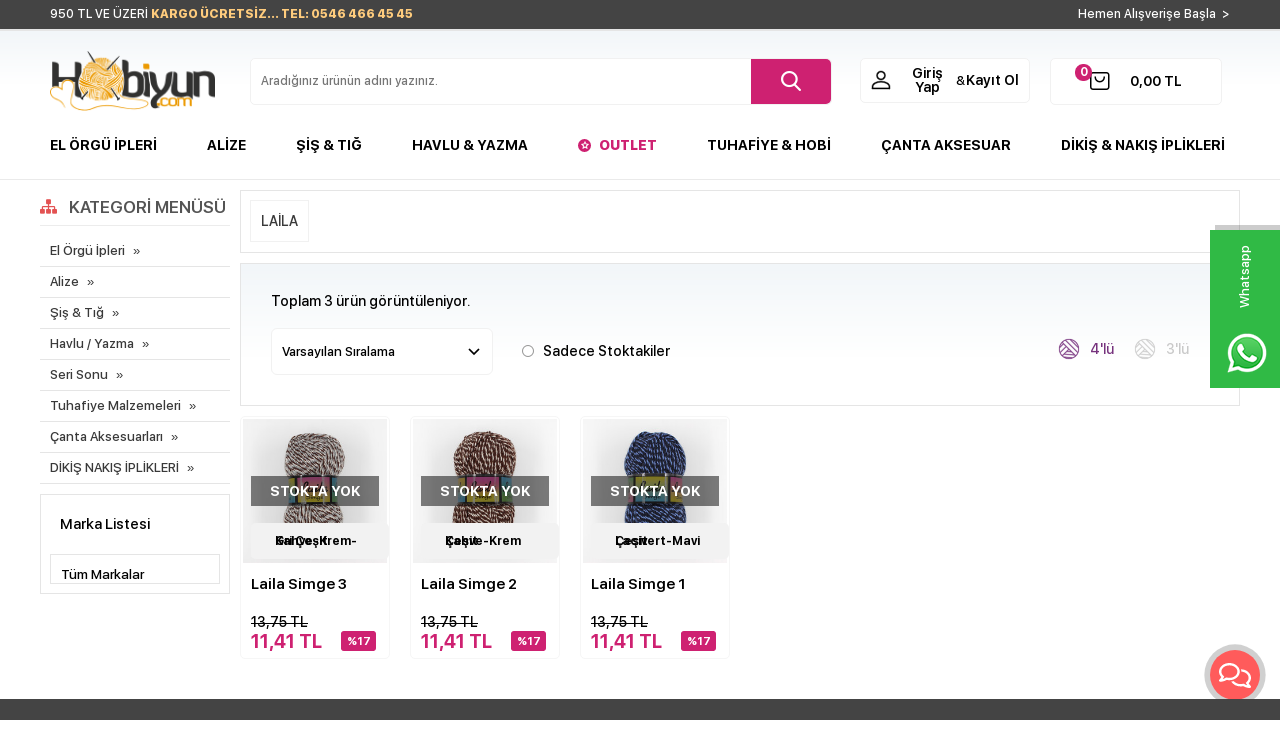

--- FILE ---
content_type: text/html; charset=UTF-8
request_url: https://www.hobiyun.com/laila-38
body_size: 32866
content:
<!doctype html>
<html lang="tr-TR" >
<head>
<meta charset="utf-8">
<title>Laila Markasına Ait Tüm Ürünler</title>
<meta name="description" content="Laila markasının en kaliteli ürünlerini sizler için bir araya getirdik. Şeffaf ve hızlı kargo fırsatları ile alışverişe başlayabilirsiniz!" />
<meta name="copyright" content="T-Soft E-Ticaret Sistemleri" />
<meta name="robots" content="index,follow" /><link rel="canonical" href="https://www.hobiyun.com/laila-38"/>
<link rel="alternate" href="https://www.hobiyun.com/laila-38" hreflang="x-default"/>
<link rel="alternate" hreflang="tr" href="https://www.hobiyun.com/laila-38" />

            <meta property="og:image" content="https:group-18.png"/>
            <meta name="twitter:image" content="https:group-18.png" />
            <meta property="og:type" content="product.group" />
            <meta property="og:title" content="Laila Markasına Ait Tüm Ürünler" />
            <meta property="og:description" content="Laila markasının en kaliteli ürünlerini sizler için bir araya getirdik. Şeffaf ve hızlı kargo fırsatları ile alışverişe başlayabilirsiniz!" />
            <meta property="og:url" content="https://www.hobiyun.com/laila-38" />
            <meta property="og:site_name" content="https://www.hobiyun.com/" />
            <meta name="twitter:card" content="summary" />
            <meta name="twitter:title" content="Laila Markasına Ait Tüm Ürünler" />
            <meta name="twitter:description" content="Laila markasının en kaliteli ürünlerini sizler için bir araya getirdik. Şeffaf ve hızlı kargo fırsatları ile alışverişe başlayabilirsiniz!" />
            <script type="text/javascript">
                try {
                    var PAGE_TYPE = 'brand';
                    var MEMBER_INFO = {"ID":0,"CODE":"","FIRST_NAME":"","BIRTH_DATE":"","GENDER":"","LAST_NAME":"","MAIL":"","MAIL_HASH":"","PHONE":"","PHONE_HASH":"","PHONE_HASH_SHA":"","GROUP":0,"TRANSACTION_COUNT":0,"REPRESENTATIVE":"","KVKK":-1,"COUNTRY":"TR","E_COUNTRY":""};
                    var IS_VENDOR = 0;
                    var MOBILE_ACTIVE = false;
                    var SEPET_MIKTAR = '0';
                    var SEPET_TOPLAM = '0,00';
                    var SESS_ID = '4116f3d5787631d40b5b7bfacb03f29f';
                    var LANGUAGE = 'tr';
                    var CURRENCY = 'TL'; 
                    var SEP_DEC = ',';    
                    var SEP_THO = '.';
                    var SERVICE_INFO = null;
                    var CART_CSRF_TOKEN = '3a19f6b788696958b5aa7788aac1e03a80eb55df39275a973fcb5be048e6b4c6';
                    var CSRF_TOKEN = 'gjNC/3IpYoc5G/bjXGVE/GuSxUd2WpGA7FTcpL+PBrY=';
                    var KVKK_REQUIRED = 0;
                }
                catch(err) { }
                
                const DYNAMIC_LOADING_SHOW_BUTTON = 0;

            </script>
            <!--cache-->
<link rel="preload" as="font" href="https://www.hobiyun.com/theme/v4-hobiyun/sub_theme/genel/firat/v4/font/font/tsoft.woff?91661963" type="font/woff" crossorigin="anonymous">
<link rel="stylesheet" property="stylesheet" type="text/css" href="/srv/compressed/load/css/css1767802134.css" />
<script type="text/javascript" src="/srv/compressed/load/js/js1767802134.js"></script>
<script src="/js/tsoftapps/v4/header.js?v=1767802134"></script>
<script type="text/javascript" src="/js/webpush/app.js?1767802134"></script>
<link rel="shortcut icon" href="//www.hobiyun.com/Data/EditorFiles/%C4%B0PL%C4%B0K%20LOGO.jpg" />
<link rel="icon" type="image/gif" href="//www.hobiyun.com/Data/EditorFiles/%C4%B0PL%C4%B0K%20LOGO.jpg" />
<link rel="search" href="/xml/opensearchdescription.php" type="application/opensearchdescription+xml" title="" />
<!-- if responsive lisans aktif ise -->
<meta name="viewport" content="width=device-width, initial-scale=1.0, maximum-scale=1.0, user-scalable=no">
<style type="text/css">
.image-wrapper {
padding-bottom: 100%
}
</style>
<!-- Google tag (gtag.js) -->
<script async src="https://www.googletagmanager.com/gtag/js?id=AW-10785794782"></script>
<script>
window.dataLayer = window.dataLayer || [];
function gtag(){dataLayer.push(arguments);}
gtag('js', new Date());
gtag('config', 'AW-10785794782');
</script>
<script type="text/javascript">
var GA4ID = 'G-7W1CCVLX74';
var GA4_TRACKING_ID = 'G-7W1CCVLX74';
var GA_Enhanced_Ecommerce = true;
var GTAG_TRACKING_ID = 'UA-209508498-1';
var GTAG_ADWORDS_ID = 'AW-10785794782';
var GTAG_ADWORDS_LABEL = '14xvCLKUwYAYEN7ViJco';
var GTAG_WITH_VAT = '1';
var GTAG_ID = 'id';
var OPTIMIZE_ID = ''
if (GA4_TRACKING_ID === '{{' + 'GA4_TRACKING_ID' + '}}') {
GA4_TRACKING_ID = '';
}
if (GA4ID !== '' && GA4ID !== '{{' + 'GA4_TRACKING_ID' + '}}') {
$.getScript("https://www.googletagmanager.com/gtag/js?id=G-7W1CCVLX74");
} else {
$.getScript("https://www.googletagmanager.com/gtag/js?id=UA-209508498-1");
}
</script>
<script type="text/javascript">
function detectmobWP() {
if (navigator.userAgent.match(/Android/i)
|| navigator.userAgent.match(/webOS/i)
|| navigator.userAgent.match(/iPhone/i)
|| navigator.userAgent.match(/iPad/i)
|| navigator.userAgent.match(/iPod/i)
|| navigator.userAgent.match(/BlackBerry/i)
|| navigator.userAgent.match(/Windows Phone/i)
) {
return true;
} else {
return false;
}
}
document.addEventListener('DOMContentLoaded', () => {
// LANGUAGE SETTINGS
var language_content = JSON.parse('{"phone_number":{"tr":"9005464664545","en":null},"static_message":{"tr":"Merhaba..."},"banner_title":{"tr":"Whatsapp Destek Hattı"},"banner_message":{"tr":"İletişime geçmek için hemen tıklayınız"},"button_text":{"tr":"Tıklayınız"}}');
var current_lang = window.LANGUAGE;
var phone_number = '9005464664545';
if (typeof language_content.phone_number[current_lang] != 'undefined' && language_content.phone_number[current_lang] != "") {
phone_number = language_content.phone_number[current_lang];
}
var url = "https://api.whatsapp.com/send?phone=" + phone_number + "&text=";
var banner_title = 'Whatsapp';
if (typeof language_content.banner_title[current_lang] != 'undefined' && language_content.banner_title[current_lang] != "") {
banner_title = language_content.banner_title[current_lang];
}
document.querySelector('#professional-whatsapp-passive.wp-app').innerHTML = banner_title;
var banner_message = 'İletişime geçmek için hemen tıklayınız';
if (typeof language_content.banner_message[current_lang] != 'undefined' && language_content.banner_message[current_lang] != "") {
banner_message = language_content.banner_message[current_lang];
}
document.querySelector('#whatsapp-text.wp-app').innerHTML = banner_message;
var static_message = 'Merhaba...';
if (typeof language_content.static_message[current_lang] != 'undefined' && language_content.static_message[current_lang] != "") {
static_message = language_content.static_message[current_lang];
}
url += static_message;
document.querySelector("#whatsapp-link.wp-app").href = url;
var button_text = 'Tıklayınız';
if (typeof language_content.button_text[current_lang] != 'undefined' && language_content.button_text[current_lang] != "") {
button_text = language_content.button_text[current_lang];
}
document.querySelector('#whatsapp-link.wp-app').innerHTML = button_text;
// LANGUAGE SETTINGS END
if (detectmobWP() == false) {
document.querySelector('#whatsapp-link').href = document.querySelector('#whatsapp-link').href.replace('api', 'web')
}
show('#professional-whatsapp-passive');
hide('#professional-whatsapp-active');
document.querySelector('#professional-whatsapp-passive').addEventListener('click', function () {
show('#professional-whatsapp-active');
addClass('#whatsapp-wrap','active');
});
document.querySelector('#whatsapp-close').addEventListener('click', function () {
show('#professional-whatsapp-passive');
hide('#professional-whatsapp-active');
removeClass('#whatsapp-wrap','active');
});
if (PAGE_TYPE === 'product') {
var str = document.getElementById('whatsapp-link').href;
str = str.substr(0, str.indexOf('text=') + 5);
document.getElementById('whatsapp-link').href = str + location.href;
}
function show(el){
document.querySelector(el).style.display = "block";
}
function hide(el){
document.querySelector(el).style.display = "none";
}
function addClass(el,class_name){
document.querySelector(el).classList.add(class_name)
}
function removeClass(el,class_name){
document.querySelector(el).classList.remove(class_name)
}
});
</script>
<style type="text/css">
#whatsapp-wrap {
position: fixed;
top: calc(50% - 200px);
right: 0;
overflow: visible;
z-index: 10000;
}
#professional-whatsapp-passive {
position: absolute;
top: {{cssTop}}px;
right: 0;
width: {{cssWidth}}px;
height: 70px;
line-height: 70px;
font-size: {{cssFont}}px;
color: #fff;
padding-right: 15px;
padding-left: 80px;
background: #30ba45;
box-shadow: 5px 5px 0px 0 rgba(0, 0, 0, .2);
-webkit-transition-duration: .5s;
-ms-transition-duration: .5s;
transition-duration: .5s;
-webkit-transform-origin: right bottom;
-ms-transform-origin: right bottom;
transform-origin: right bottom;
-webkit-transform: rotate(-90deg);
-ms-transform: rotate(-90deg);
transform: rotate(-90deg);
cursor: pointer;
direction: ltr;
z-index: 33;
}
#professional-whatsapp-passive:before {
content: '';
position: absolute;
top: 0;
left: 0;
width: 70px;
height: 70px;
background: url('https://storage.tsoftapps.com/uploads/images/aYtVEC5C3oxz3SdGErWZg3nb5uJCIR9opf7OiiU3.png') no-repeat 17px center;
-webkit-transform: rotate(90deg);
-ms-transform: rotate(90deg);
transform: rotate(90deg);
}
#whatsapp-wrap.active #professional-whatsapp-passive {
right: -290px;
}
#professional-whatsapp-active {
display: none;
position: absolute;
top: 65px;
right: 0px;
width: 250px;
height: 290px;
text-align: center;
background: #30ba45;
box-shadow: 5px 5px 0px 0 rgba(0, 0, 0, .2);
}
#whatsapp-wrap.active #professional-whatsapp-active {
right: 0;
}
#whatsapp-close {
float: left;
width: 100%;
padding: 10px 15px;
box-sizing: border-box;
color: #fff;
text-align: left;
cursor: pointer;
}
#whatsapp-text {
float: left;
width: 100%;
font-size: 21px;
color: #fff;
text-transform: capitalize;
padding-top: 80px;
background: url('https://storage.tsoftapps.com/uploads/images/Be2a4TY06ibH3Zv5aft1UXr7dxREx7mte7GJAO5d.png') no-repeat center 0;
margin: 20px 0 30px;
}
#whatsapp-link {
display: inline-block;
width: 150px;
line-height: 35px;
font-size: 21px;
color: #fff;
border: 2px solid #fff;
border-radius: 2px;
}
@media screen and (max-width: 769px) {
#whatsapp-wrap {
top: calc(50% - 150px);
}
#professional-whatsapp-passive {
width: 0;
height: 40px;
line-height: 40px;
padding-right: 0;
padding-left: 40px;
overflow: hidden;
}
#professional-whatsapp-passive:before {
width: 40px;
height: 40px;
background-size: 50%;
background-position: 10px center;
}
#professional-whatsapp-active {
top: 40px;
height: 250px;
}
#whatsapp-text {
line-height: 22px;
font-size: 18px;
padding-top: 70px;
margin: 10px 0 20px;
}
}
</style>
<span id='whatsapp-wrap'>
<span class="ease wp-app" id='professional-whatsapp-passive'></span>
<span class="ease wp-app" id='professional-whatsapp-active'>
<span id='whatsapp-close'>x</span>
<span id='whatsapp-text' class="wp-app"></span>
<a target='_blank' href="" id="whatsapp-link" class="wp-app"></a>
</span>
</span><meta name="google-site-verification" content="FDhHlKXQl-SCqSHbbdjOQl0084lKYXfQfBkl6etZYFo" />
<script>
var RATE = {"USD_TO_TL":43.1701,"EUR_TO_TL":50.291};
var DECIMAL_LENGTH = 2;
var showHeaderCart = false;
var showAdd2CartPopup = true;
var PAGE_LINK = { OFFER : '' , OFFER_CONFIRMATION : '', CART : 'sepet', ORDER : 'order' };
var PRODUCT_DATA = [] , CATEGORY_DATA = {} , BRAND_DATA = {};
var ENDPOINT_PREFIX = '';
</script>
</head>
<body>
<input type="hidden" id="cookie-law" value="0" />
<script>
function accept() {
setCookie('webpush', 1, 15);
var width = 500;
var height = 500;
var left = (screen.width / 2) - (width / 2);
var top = (screen.height / 2) - (height / 2);
new TsoftWebPush();
$(".tsoft-push--in-notification").remove();
}
function reject() {
$(".bildirimIzin").hide();
setCookie('webpush', 1, 2);
}
$(function () {
var webpush = typeof getCookie('webpush') === 'undefined' ? '0' : getCookie('webpush');
var isSafari = !!navigator.userAgent.match(/Version\/[\d\.]+.*Safari/);
if (isSafari === false && webpush !== "1" && ("Notification" in window)) {
setTimeout(function () {
$(".bildirimIzin").show();
}, 1000);
}
});
</script>
<div class="tsoft-push--in-notification bildirimIzin" style="top: 0px; display:none;">
<div class="tsoft-push--in-notification-inner-container">
<div class="tsoft-push--in-notification-logo"><img alt="" src="http://www.hobiyun.com/Data/EditorFiles/group-18.png"/></div>
<div class="tsoft-push--in-notification-text-container">
<div class="tsoft-push--in-notification-title">Hobiyun.com</div>
<div class="tsoft-push--in-notification-description">Bildirimlerden Haberdar Olun!</div>
</div>
<div style="clear: both;">
<div class="tsoft-push--in-notification-button-container">
<a target="_blank" onclick="reject();" class="tsoft-push--in-notification-button tsoft-push--in-disallow-button">Daha Sonra</a>
<a target="_blank" onclick="accept();" class="tsoft-push--in-notification-button tsoft-push--in-allow-button">Evet</a>
</div>
<div style="clear: both;"></div>
</div>
</div>
</div>
<div id="mainWrapper" class="fl"><script type="text/javascript">
    $(document).ready(function () {
        var leftCol = true;
        var rightCol = true;
        var leftContent = $('#leftColumn').html().trim();
        var rightContent = $('#rightColumn').html().trim();
        var contentWrap = $('.contentWrapper');
        var content = $('#mainColumn');
        if (leftContent == '') {
            leftCol = false;
            $('#leftColumn').remove();
        }
        if (rightContent == '') {
            rightCol = false;
            $('#rightColumn').remove();
        }
        if (leftCol && rightCol) {
            contentWrap.attr('id', 'threeCol');
            content.addClass('col-8 col-md-6 col-sm-12');
        }
        else if (leftCol || rightCol) {
            contentWrap.attr('id', 'twoCol');
            content.addClass('col-10 col-md-9 col-sm-12');
        }
        else {
            contentWrap.attr('id', 'oneCol');
            content.addClass('col-12');
        }
    });
</script>
<div id="skeletonWrap" class="fl">
    <div id="skeleton" class="fl col-12">
        <header class="col col-12">
            <div id="header" class="row">
                <!--cache--><!-- Android app uyarı -->
<!-- Android app uyarı -->
<div id="pageOverlay" class="col-12 animate"></div>
<div id="mobileMenu" class="col pb forMobile">
<div id="closeMobileMenu" class="fl col-12 text-upper">
<div class="row mb blockLightBg">
<div class="btn col-12 text-description text-semibold passive">
<span class="text-description icon-menu">Menüyü Kapat</span>
<i class="pos-a pos-top pos-right icon-cancel icon-square icon-large icon-custom-pink icon-push-right icon-pull-right icon-no-radius"></i>
</div>
</div>
</div>
<div id="mobileMenuMain" class="col col-12">
<div class="col col-12 pb">
<div class="row">
<div id="mobileSearch" class="fl col-12 pt"></div>
</div>
</div>
<div class="fl col-12 text-title text-semibold text-upper pb d-flex">
<i class="icon-sitemap"></i>
Kategoriler
</div>
<ul class="fl col-12 line-top">
<li class="fl col-12 line-bottom">
<a href="/" title="Anasayfa" class="col col-12 text-upper">Anasayfa</a>
</li>
<li class="fl col-12 line-bottom">
<span class="col col-12 ease text-upper toggle">
El Örgü İpleri
<span class="fr">
<i class="icon-arrow-simple-down icon-no-space"></i>
<i class="icon-arrow-simple-up icon-no-space d-none"></i>
</span>
</span>
<ul class="box col-12 line-top">
<li class="fl col-12">
<span class="col col-12 toggle">
Alize El Örgü İpleri
<span class="fr">
<i class="icon-arrow-simple-down icon-no-space"></i>
<i class="icon-arrow-simple-up icon-no-space d-none"></i>
</span>
</span>
<ul class="box col-12 line-top">
<li class="fl col-12">
<a href="/alize-ipleri" title="ALİZE" class="col col-12 icon-custom icon-pull-right icon-push-right" data-before="»">ALİZE</a>
</li>
<li class="fl col-12">
<a href="/alize-el-orgu-ipleri" class="col col-12 icon-custom icon-pull-right icon-push-right" data-before="»">Tümünü Gör</a>
</li>
</ul>
</li>
<li class="fl col-12">
<span class="col col-12 toggle">
Nako El Örgü İpleri
<span class="fr">
<i class="icon-arrow-simple-down icon-no-space"></i>
<i class="icon-arrow-simple-up icon-no-space d-none"></i>
</span>
</span>
<ul class="box col-12 line-top">
<li class="fl col-12">
<a href="/elit-baby" title="Elit Baby" class="col col-12 icon-custom icon-pull-right icon-push-right" data-before="»">Elit Baby</a>
</li>
<li class="fl col-12">
<a href="/elit-baby-mini-batik" title="Elit Baby Mini Batik" class="col col-12 icon-custom icon-pull-right icon-push-right" data-before="»">Elit Baby Mini Batik</a>
</li>
<li class="fl col-12">
<a href="/luks-minnos" title="Lüks Minnoş" class="col col-12 icon-custom icon-pull-right icon-push-right" data-before="»">Lüks Minnoş</a>
</li>
<li class="fl col-12">
<a href="/pirlanta" title="Pırlanta" class="col col-12 icon-custom icon-pull-right icon-push-right" data-before="»">Pırlanta</a>
</li>
<li class="fl col-12">
<a href="/paris" title="Paris" class="col col-12 icon-custom icon-pull-right icon-push-right" data-before="»">Paris</a>
</li>
<li class="fl col-12">
<a href="/super-inci" title="Süper İnci" class="col col-12 icon-custom icon-pull-right icon-push-right" data-before="»">Süper İnci</a>
</li>
<li class="fl col-12">
<a href="/spaghetti" title="Spaghetti" class="col col-12 icon-custom icon-pull-right icon-push-right" data-before="»">Spaghetti</a>
</li>
<li class="fl col-12">
<a href="/sport-wool" title="Sport Wool" class="col col-12 icon-custom icon-pull-right icon-push-right" data-before="»">Sport Wool</a>
</li>
<li class="fl col-12">
<a href="/vega" title="Vega" class="col col-12 icon-custom icon-pull-right icon-push-right" data-before="»">Vega</a>
</li>
<li class="fl col-12">
<a href="/vizon" title="Vizon" class="col col-12 icon-custom icon-pull-right icon-push-right" data-before="»">Vizon</a>
</li>
<li class="fl col-12">
<a href="/nako-el-orgu-ipleri" class="col col-12 icon-custom icon-pull-right icon-push-right" data-before="»">Tümünü Gör</a>
</li>
</ul>
</li>
<li class="fl col-12">
<span class="col col-12 toggle">
Kartopu El Örgü İpleri
<span class="fr">
<i class="icon-arrow-simple-down icon-no-space"></i>
<i class="icon-arrow-simple-up icon-no-space d-none"></i>
</span>
</span>
<ul class="box col-12 line-top">
<li class="fl col-12">
<a href="/ana-kuzusu" title="Ana Kuzusu" class="col col-12 icon-custom icon-pull-right icon-push-right" data-before="»">Ana Kuzusu</a>
</li>
<li class="fl col-12">
<a href="/ak-soft" title="Ak Soft" class="col col-12 icon-custom icon-pull-right icon-push-right" data-before="»">Ak Soft</a>
</li>
<li class="fl col-12">
<a href="/baby-one" title="Baby One" class="col col-12 icon-custom icon-pull-right icon-push-right" data-before="»">Baby One</a>
</li>
<li class="fl col-12">
<a href="/baby-star" title="Baby Star" class="col col-12 icon-custom icon-pull-right icon-push-right" data-before="»">Baby Star</a>
</li>
<li class="fl col-12">
<a href="/baby-one-prints" title="Baby One Prints" class="col col-12 icon-custom icon-pull-right icon-push-right" data-before="»">Baby One Prints</a>
</li>
<li class="fl col-12">
<a href="/benekli-bebe" title="Benekli Bebe" class="col col-12 icon-custom icon-pull-right icon-push-right" data-before="»">Benekli Bebe</a>
</li>
<li class="fl col-12">
<a href="/berem" title="Berem" class="col col-12 icon-custom icon-pull-right icon-push-right" data-before="»">Berem</a>
</li>
<li class="fl col-12">
<a href="/cozy-wool" title="Cozy wool" class="col col-12 icon-custom icon-pull-right icon-push-right" data-before="»">Cozy wool</a>
</li>
<li class="fl col-12">
<a href="/cozy-wool-sport" title="Cozy Wool Sport" class="col col-12 icon-custom icon-pull-right icon-push-right" data-before="»">Cozy Wool Sport</a>
</li>
<li class="fl col-12">
<a href="/flora" title="Flora" class="col col-12 icon-custom icon-pull-right icon-push-right" data-before="»">Flora</a>
</li>
<li class="fl col-12">
<a href="/elit-wool" title="Elit Wool" class="col col-12 icon-custom icon-pull-right icon-push-right" data-before="»">Elit Wool</a>
</li>
<li class="fl col-12">
<a href="/gonca" title="Gonca" class="col col-12 icon-custom icon-pull-right icon-push-right" data-before="»">Gonca</a>
</li>
<li class="fl col-12">
<a href="/kristal-491" title="Kristal" class="col col-12 icon-custom icon-pull-right icon-push-right" data-before="»">Kristal</a>
</li>
<li class="fl col-12">
<a href="/lake" title="Lake" class="col col-12 icon-custom icon-pull-right icon-push-right" data-before="»">Lake</a>
</li>
<li class="fl col-12">
<a href="/melange-wool" title="Melange Wool" class="col col-12 icon-custom icon-pull-right icon-push-right" data-before="»">Melange Wool</a>
</li>
<li class="fl col-12">
<a href="/dogkopek" title="Dog(Köpek)" class="col col-12 icon-custom icon-pull-right icon-push-right" data-before="»">Dog(Köpek)</a>
</li>
<li class="fl col-12">
<a href="/organica" title="Organica" class="col col-12 icon-custom icon-pull-right icon-push-right" data-before="»">Organica</a>
</li>
<li class="fl col-12">
<a href="/punto" title="Punto" class="col col-12 icon-custom icon-pull-right icon-push-right" data-before="»">Punto</a>
</li>
<li class="fl col-12">
<a href="/pompon" title="PomPon" class="col col-12 icon-custom icon-pull-right icon-push-right" data-before="»">PomPon</a>
</li>
<li class="fl col-12">
<a href="/taraftar" title="Taraftar" class="col col-12 icon-custom icon-pull-right icon-push-right" data-before="»">Taraftar</a>
</li>
<li class="fl col-12">
<a href="/pofuduk" title="Pofuduk" class="col col-12 icon-custom icon-pull-right icon-push-right" data-before="»">Pofuduk</a>
</li>
<li class="fl col-12">
<a href="/yumurcak" title="Yumurcak" class="col col-12 icon-custom icon-pull-right icon-push-right" data-before="»">Yumurcak</a>
</li>
<li class="fl col-12">
<a href="/zambak" title="Zambak" class="col col-12 icon-custom icon-pull-right icon-push-right" data-before="»">Zambak</a>
</li>
<li class="fl col-12">
<a href="/no1" title="No:1" class="col col-12 icon-custom icon-pull-right icon-push-right" data-before="»">No:1</a>
</li>
<li class="fl col-12">
<a href="/kartopu-el-orgu-ipleri" class="col col-12 icon-custom icon-pull-right icon-push-right" data-before="»">Tümünü Gör</a>
</li>
</ul>
</li>
<li class="fl col-12">
<span class="col col-12 toggle">
Gazzal El Örgü İpleri
<span class="fr">
<i class="icon-arrow-simple-down icon-no-space"></i>
<i class="icon-arrow-simple-up icon-no-space d-none"></i>
</span>
</span>
<ul class="box col-12 line-top">
<li class="fl col-12">
<a href="/gazzal-baby-cotton" title="Gazzal Baby Cotton" class="col col-12 icon-custom icon-pull-right icon-push-right" data-before="»">Gazzal Baby Cotton</a>
</li>
<li class="fl col-12">
<a href="/gazzal-baby-cotton-xl" title="Gazzal Baby Cotton XL" class="col col-12 icon-custom icon-pull-right icon-push-right" data-before="»">Gazzal Baby Cotton XL</a>
</li>
<li class="fl col-12">
<a href="/gazzal-el-orgu-ipleri" class="col col-12 icon-custom icon-pull-right icon-push-right" data-before="»">Tümünü Gör</a>
</li>
</ul>
</li>
<li class="fl col-12">
<span class="col col-12 toggle">
Bravo El Örgü İpleri
<span class="fr">
<i class="icon-arrow-simple-down icon-no-space"></i>
<i class="icon-arrow-simple-up icon-no-space d-none"></i>
</span>
</span>
<ul class="box col-12 line-top">
<li class="fl col-12">
<a href="/bravo-gold" title="Bravo Gold" class="col col-12 icon-custom icon-pull-right icon-push-right" data-before="»">Bravo Gold</a>
</li>
<li class="fl col-12">
<a href="/klimatik" title="Klimatik" class="col col-12 icon-custom icon-pull-right icon-push-right" data-before="»">Klimatik</a>
</li>
<li class="fl col-12">
<a href="/julia" title="Julia" class="col col-12 icon-custom icon-pull-right icon-push-right" data-before="»">Julia</a>
</li>
<li class="fl col-12">
<a href="/karina" title="Karina" class="col col-12 icon-custom icon-pull-right icon-push-right" data-before="»">Karina</a>
</li>
<li class="fl col-12">
<a href="/kokulu-yun" title="Kokulu Yün" class="col col-12 icon-custom icon-pull-right icon-push-right" data-before="»">Kokulu Yün</a>
</li>
<li class="fl col-12">
<a href="/lady-angora" title="Lady Angora" class="col col-12 icon-custom icon-pull-right icon-push-right" data-before="»">Lady Angora</a>
</li>
<li class="fl col-12">
<a href="/lady-simli-angora" title="Lady Simli Angora" class="col col-12 icon-custom icon-pull-right icon-push-right" data-before="»">Lady Simli Angora</a>
</li>
<li class="fl col-12">
<a href="/lolita" title="Lolita" class="col col-12 icon-custom icon-pull-right icon-push-right" data-before="»">Lolita</a>
</li>
<li class="fl col-12">
<a href="/monalisa" title="Monalisa" class="col col-12 icon-custom icon-pull-right icon-push-right" data-before="»">Monalisa</a>
</li>
<li class="fl col-12">
<a href="/orkide-tiftiik" title="Orkide Tiftik" class="col col-12 icon-custom icon-pull-right icon-push-right" data-before="»">Orkide Tiftik</a>
</li>
<li class="fl col-12">
<a href="/penguen" title="Penguen" class="col col-12 icon-custom icon-pull-right icon-push-right" data-before="»">Penguen</a>
</li>
<li class="fl col-12">
<a href="/simli-tiftik" title="Simli Tiftik" class="col col-12 icon-custom icon-pull-right icon-push-right" data-before="»">Simli Tiftik</a>
</li>
<li class="fl col-12">
<a href="/simli-moher" title="Simli Moher" class="col col-12 icon-custom icon-pull-right icon-push-right" data-before="»">Simli Moher</a>
</li>
<li class="fl col-12">
<a href="/selin" title="Selin" class="col col-12 icon-custom icon-pull-right icon-push-right" data-before="»">Selin</a>
</li>
<li class="fl col-12">
<a href="/sembol" title="Sembol" class="col col-12 icon-custom icon-pull-right icon-push-right" data-before="»">Sembol</a>
</li>
<li class="fl col-12">
<a href="/sempati" title="Sempati" class="col col-12 icon-custom icon-pull-right icon-push-right" data-before="»">Sempati</a>
</li>
<li class="fl col-12">
<a href="/sinem" title="Sinem" class="col col-12 icon-custom icon-pull-right icon-push-right" data-before="»">Sinem</a>
</li>
<li class="fl col-12">
<a href="/soft-angora" title="Soft Angora" class="col col-12 icon-custom icon-pull-right icon-push-right" data-before="»">Soft Angora</a>
</li>
<li class="fl col-12">
<a href="/bravo-el-orgu-ipleri" class="col col-12 icon-custom icon-pull-right icon-push-right" data-before="»">Tümünü Gör</a>
</li>
</ul>
</li>
<li class="fl col-12">
<span class="col col-12 toggle">
Pukka El Örgü İpleri
<span class="fr">
<i class="icon-arrow-simple-down icon-no-space"></i>
<i class="icon-arrow-simple-up icon-no-space d-none"></i>
</span>
</span>
<ul class="box col-12 line-top">
<li class="fl col-12">
<a href="/baby-class" title="Baby Class" class="col col-12 icon-custom icon-pull-right icon-push-right" data-before="»">Baby Class</a>
</li>
<li class="fl col-12">
<a href="/lindo-baby" title="Lindo Baby" class="col col-12 icon-custom icon-pull-right icon-push-right" data-before="»">Lindo Baby</a>
</li>
<li class="fl col-12">
<a href="/pamuklu-taranabilir-makrome" title="Pamuklu Taranabilir Makrome" class="col col-12 icon-custom icon-pull-right icon-push-right" data-before="»">Pamuklu Taranabilir Makrome</a>
</li>
<li class="fl col-12">
<a href="/nehir-ponpon" title="Nehir Ponpon" class="col col-12 icon-custom icon-pull-right icon-push-right" data-before="»">Nehir Ponpon</a>
</li>
<li class="fl col-12">
<a href="/pofidik" title="Pofidik" class="col col-12 icon-custom icon-pull-right icon-push-right" data-before="»">Pofidik</a>
</li>
<li class="fl col-12">
<a href="/spot-love5-adet-ince" title="Spot Love(5 Adet-İnce)" class="col col-12 icon-custom icon-pull-right icon-push-right" data-before="»">Spot Love(5 Adet-İnce)</a>
</li>
<li class="fl col-12">
<a href="/simli-buklet-fantezi-iplik" title="Simli Buklet Fantezi İplik" class="col col-12 icon-custom icon-pull-right icon-push-right" data-before="»">Simli Buklet Fantezi İplik</a>
</li>
<li class="fl col-12">
<a href="/spot-love5-adet-kalin" title="Spot Love(5 Adet-Kalın)" class="col col-12 icon-custom icon-pull-right icon-push-right" data-before="»">Spot Love(5 Adet-Kalın)</a>
</li>
<li class="fl col-12">
<a href="/spot-love5-adet-kadife-516" title="Spot Love(5 Adet-Kadife)" class="col col-12 icon-custom icon-pull-right icon-push-right" data-before="»">Spot Love(5 Adet-Kadife)</a>
</li>
<li class="fl col-12">
<a href="/pukka-el-orgu-ipleri" class="col col-12 icon-custom icon-pull-right icon-push-right" data-before="»">Tümünü Gör</a>
</li>
</ul>
</li>
<li class="fl col-12">
<span class="col col-12 toggle">
Dut İp
<span class="fr">
<i class="icon-arrow-simple-down icon-no-space"></i>
<i class="icon-arrow-simple-up icon-no-space d-none"></i>
</span>
</span>
<ul class="box col-12 line-top">
<li class="fl col-12">
<a href="/alize-simli-ponpon" title="Alize Simli Ponpon" class="col col-12 icon-custom icon-pull-right icon-push-right" data-before="»">Alize Simli Ponpon</a>
</li>
<li class="fl col-12">
<a href="/nehir-ponpon-667" title="Nehir Ponpon" class="col col-12 icon-custom icon-pull-right icon-push-right" data-before="»">Nehir Ponpon</a>
</li>
<li class="fl col-12">
<a href="/dut-ip" class="col col-12 icon-custom icon-pull-right icon-push-right" data-before="»">Tümünü Gör</a>
</li>
</ul>
</li>
<li class="fl col-12">
<span class="col col-12 toggle">
Schachenmayr El Örgü İpleri
<span class="fr">
<i class="icon-arrow-simple-down icon-no-space"></i>
<i class="icon-arrow-simple-up icon-no-space d-none"></i>
</span>
</span>
<ul class="box col-12 line-top">
<li class="fl col-12">
<a href="/catania" title="Catania" class="col col-12 icon-custom icon-pull-right icon-push-right" data-before="»">Catania</a>
</li>
<li class="fl col-12">
<a href="/schachenmayr-el-orgu-ipleri" class="col col-12 icon-custom icon-pull-right icon-push-right" data-before="»">Tümünü Gör</a>
</li>
</ul>
</li>
<li class="fl col-12">
<span class="col col-12 toggle">
Tunç-Opal El Örgü İpleri
<span class="fr">
<i class="icon-arrow-simple-down icon-no-space"></i>
<i class="icon-arrow-simple-up icon-no-space d-none"></i>
</span>
</span>
<ul class="box col-12 line-top">
<li class="fl col-12">
<a href="/tunc-bebe-benekli" title="Tunç Bebe Benekli" class="col col-12 icon-custom icon-pull-right icon-push-right" data-before="»">Tunç Bebe Benekli</a>
</li>
<li class="fl col-12">
<a href="/tunc-bolero" title="Tunç Bolero" class="col col-12 icon-custom icon-pull-right icon-push-right" data-before="»">Tunç Bolero</a>
</li>
<li class="fl col-12">
<a href="/tunc-dolly" title="Tunç Dolly" class="col col-12 icon-custom icon-pull-right icon-push-right" data-before="»">Tunç Dolly</a>
</li>
<li class="fl col-12">
<a href="/opal-dort-mevsim" title="Opal Dört Mevsim" class="col col-12 icon-custom icon-pull-right icon-push-right" data-before="»">Opal Dört Mevsim</a>
</li>
<li class="fl col-12">
<a href="/tunc-manolya" title="Tunç Manolya" class="col col-12 icon-custom icon-pull-right icon-push-right" data-before="»">Tunç Manolya</a>
</li>
<li class="fl col-12">
<a href="/tunc-star-maxi-ip" title="Tunç Star Maxi" class="col col-12 icon-custom icon-pull-right icon-push-right" data-before="»">Tunç Star Maxi</a>
</li>
<li class="fl col-12">
<a href="/tunc-super-star-ip" title="Tunç Süper Star" class="col col-12 icon-custom icon-pull-right icon-push-right" data-before="»">Tunç Süper Star</a>
</li>
<li class="fl col-12">
<a href="/tunc-super-bebe" title="Tunç Süper Bebe" class="col col-12 icon-custom icon-pull-right icon-push-right" data-before="»">Tunç Süper Bebe</a>
</li>
<li class="fl col-12">
<a href="/tunc-favori" title="Tunç Favori" class="col col-12 icon-custom icon-pull-right icon-push-right" data-before="»">Tunç Favori</a>
</li>
<li class="fl col-12">
<a href="/opal-kristal" title="Opal Kristal" class="col col-12 icon-custom icon-pull-right icon-push-right" data-before="»">Opal Kristal</a>
</li>
<li class="fl col-12">
<a href="/opal-benekli-kristal" title="Opal Benekli Kristal" class="col col-12 icon-custom icon-pull-right icon-push-right" data-before="»">Opal Benekli Kristal</a>
</li>
<li class="fl col-12">
<a href="/opal-desenli-kristal" title="Opal Desenli Kristal" class="col col-12 icon-custom icon-pull-right icon-push-right" data-before="»">Opal Desenli Kristal</a>
</li>
<li class="fl col-12">
<a href="/opal-kardelen" title="Opal Kardelen" class="col col-12 icon-custom icon-pull-right icon-push-right" data-before="»">Opal Kardelen</a>
</li>
<li class="fl col-12">
<a href="/tunc-opal-el-orgu-ipleri" class="col col-12 icon-custom icon-pull-right icon-push-right" data-before="»">Tümünü Gör</a>
</li>
</ul>
</li>
<li class="fl col-12">
<span class="col col-12 toggle">
Canan El Örgü İpleri
<span class="fr">
<i class="icon-arrow-simple-down icon-no-space"></i>
<i class="icon-arrow-simple-up icon-no-space d-none"></i>
</span>
</span>
<ul class="box col-12 line-top">
<li class="fl col-12">
<a href="/canan-kristal" title="Canan Kristal" class="col col-12 icon-custom icon-pull-right icon-push-right" data-before="»">Canan Kristal</a>
</li>
<li class="fl col-12">
<a href="/canan-talya" title="Canan Talya" class="col col-12 icon-custom icon-pull-right icon-push-right" data-before="»">Canan Talya</a>
</li>
<li class="fl col-12">
<a href="/canan-venus" title="Canan Venüs" class="col col-12 icon-custom icon-pull-right icon-push-right" data-before="»">Canan Venüs</a>
</li>
<li class="fl col-12">
<a href="/canan-el-orgu-ipleri" class="col col-12 icon-custom icon-pull-right icon-push-right" data-before="»">Tümünü Gör</a>
</li>
</ul>
</li>
<li class="fl col-12">
<span class="col col-12 toggle">
Ayaz El Örgü İpler
<span class="fr">
<i class="icon-arrow-simple-down icon-no-space"></i>
<i class="icon-arrow-simple-up icon-no-space d-none"></i>
</span>
</span>
<ul class="box col-12 line-top">
<li class="fl col-12">
<a href="/ayaz-benekli-yumurcak" title="Ayaz Benekli Yumurcak" class="col col-12 icon-custom icon-pull-right icon-push-right" data-before="»">Ayaz Benekli Yumurcak</a>
</li>
<li class="fl col-12">
<a href="/ayaz-kagit-ip" title="Ayaz Kağıt İp" class="col col-12 icon-custom icon-pull-right icon-push-right" data-before="»">Ayaz Kağıt İp</a>
</li>
<li class="fl col-12">
<a href="/ayaz-lif" title="Ayaz Lif" class="col col-12 icon-custom icon-pull-right icon-push-right" data-before="»">Ayaz Lif</a>
</li>
<li class="fl col-12">
<a href="/ayaz-makreme" title="Ayaz Makreme" class="col col-12 icon-custom icon-pull-right icon-push-right" data-before="»">Ayaz Makreme</a>
</li>
<li class="fl col-12">
<a href="/ayaz-puskul" title="Ayaz Püskül" class="col col-12 icon-custom icon-pull-right icon-push-right" data-before="»">Ayaz Püskül</a>
</li>
<li class="fl col-12">
<a href="/ayaz-yumos" title="Ayaz Yumoş" class="col col-12 icon-custom icon-pull-right icon-push-right" data-before="»">Ayaz Yumoş</a>
</li>
<li class="fl col-12">
<a href="/ayaz-simli-kristal" title="Ayaz Simli Kristal" class="col col-12 icon-custom icon-pull-right icon-push-right" data-before="»">Ayaz Simli Kristal</a>
</li>
<li class="fl col-12">
<a href="/ayaz-el-orgu-ipler" class="col col-12 icon-custom icon-pull-right icon-push-right" data-before="»">Tümünü Gör</a>
</li>
</ul>
</li>
<li class="fl col-12">
<span class="col col-12 toggle">
Bonbon El Örgü İpleri
<span class="fr">
<i class="icon-arrow-simple-down icon-no-space"></i>
<i class="icon-arrow-simple-up icon-no-space d-none"></i>
</span>
</span>
<ul class="box col-12 line-top">
<li class="fl col-12">
<a href="/bonbon-kristal" title="Bonbon Kristal" class="col col-12 icon-custom icon-pull-right icon-push-right" data-before="»">Bonbon Kristal</a>
</li>
<li class="fl col-12">
<a href="/bonbon-luks" title="Bonbon Lüks" class="col col-12 icon-custom icon-pull-right icon-push-right" data-before="»">Bonbon Lüks</a>
</li>
<li class="fl col-12">
<a href="/bonbon-el-orgu-ipleri" class="col col-12 icon-custom icon-pull-right icon-push-right" data-before="»">Tümünü Gör</a>
</li>
</ul>
</li>
<li class="fl col-12">
<span class="col col-12 toggle">
Mehtap El Örgü İpleri
<span class="fr">
<i class="icon-arrow-simple-down icon-no-space"></i>
<i class="icon-arrow-simple-up icon-no-space d-none"></i>
</span>
</span>
<ul class="box col-12 line-top">
<li class="fl col-12">
<a href="/mehtap-makrome" title="Mehtap Makrome" class="col col-12 icon-custom icon-pull-right icon-push-right" data-before="»">Mehtap Makrome</a>
</li>
<li class="fl col-12">
<a href="/mehtap-el-orgu-ipleri" class="col col-12 icon-custom icon-pull-right icon-push-right" data-before="»">Tümünü Gör</a>
</li>
</ul>
</li>
<li class="fl col-12">
<span class="col col-12 toggle">
Nehir El Örgü İpleri
<span class="fr">
<i class="icon-arrow-simple-down icon-no-space"></i>
<i class="icon-arrow-simple-up icon-no-space d-none"></i>
</span>
</span>
<ul class="box col-12 line-top">
<li class="fl col-12">
<a href="/nehir-simli-kristal" title="Nehir Simli Kristal" class="col col-12 icon-custom icon-pull-right icon-push-right" data-before="»">Nehir Simli Kristal</a>
</li>
<li class="fl col-12">
<a href="/nehir-el-orgu-ipleri" class="col col-12 icon-custom icon-pull-right icon-push-right" data-before="»">Tümünü Gör</a>
</li>
</ul>
</li>
<li class="fl col-12">
<span class="col col-12 toggle">
Bebek İpleri
<span class="fr">
<i class="icon-arrow-simple-down icon-no-space"></i>
<i class="icon-arrow-simple-up icon-no-space d-none"></i>
</span>
</span>
<ul class="box col-12 line-top">
<li class="fl col-12">
<a href="/alize-baby-best-538" title="Alize Baby Best" class="col col-12 icon-custom icon-pull-right icon-push-right" data-before="»">Alize Baby Best</a>
</li>
<li class="fl col-12">
<a href="/alize-baby-best-batik-539" title="Alize Baby Best Batik" class="col col-12 icon-custom icon-pull-right icon-push-right" data-before="»">Alize Baby Best Batik</a>
</li>
<li class="fl col-12">
<a href="/alize-cotton-baby-soft-540" title="Alize Cotton Baby Soft" class="col col-12 icon-custom icon-pull-right icon-push-right" data-before="»">Alize Cotton Baby Soft</a>
</li>
<li class="fl col-12">
<a href="/alize-baby-flower" title="Alize Baby Flower" class="col col-12 icon-custom icon-pull-right icon-push-right" data-before="»">Alize Baby Flower</a>
</li>
<li class="fl col-12">
<a href="/alize-cotton-gold-fine-baby-542" title="Alize Cotton Gold Fıne Baby" class="col col-12 icon-custom icon-pull-right icon-push-right" data-before="»">Alize Cotton Gold Fıne Baby</a>
</li>
<li class="fl col-12">
<a href="/alize-happy-baby-ipleri" title="Alize Happy Baby" class="col col-12 icon-custom icon-pull-right icon-push-right" data-before="»">Alize Happy Baby</a>
</li>
<li class="fl col-12">
<a href="/alize-puffy-bebek-ipi" title="Alize Puffy" class="col col-12 icon-custom icon-pull-right icon-push-right" data-before="»">Alize Puffy</a>
</li>
<li class="fl col-12">
<a href="/alize-happy-kids" title="Alize Happy Kids" class="col col-12 icon-custom icon-pull-right icon-push-right" data-before="»">Alize Happy Kids</a>
</li>
<li class="fl col-12">
<a href="/alize-puffy-color-bebek-ipi" title="Alize Puffy Color" class="col col-12 icon-custom icon-pull-right icon-push-right" data-before="»">Alize Puffy Color</a>
</li>
<li class="fl col-12">
<a href="/alize-puffy-fine-bebek-ipi" title="Alize Puffy Fıne" class="col col-12 icon-custom icon-pull-right icon-push-right" data-before="»">Alize Puffy Fıne</a>
</li>
<li class="fl col-12">
<a href="/alize-puffy-fine-color-bebek-ipi" title="Alize Puffy Fıne Color" class="col col-12 icon-custom icon-pull-right icon-push-right" data-before="»">Alize Puffy Fıne Color</a>
</li>
<li class="fl col-12">
<a href="/alize-puffy-more-bebek-ipi" title="Alize Puffy More" class="col col-12 icon-custom icon-pull-right icon-push-right" data-before="»">Alize Puffy More</a>
</li>
<li class="fl col-12">
<a href="/alize-ponponella-ipleri" title="Alize Ponponella" class="col col-12 icon-custom icon-pull-right icon-push-right" data-before="»">Alize Ponponella</a>
</li>
<li class="fl col-12">
<a href="/alize-softy-550" title="Alize Softy" class="col col-12 icon-custom icon-pull-right icon-push-right" data-before="»">Alize Softy</a>
</li>
<li class="fl col-12">
<a href="/alize-softy-plus-551" title="Alize Softy Plus" class="col col-12 icon-custom icon-pull-right icon-push-right" data-before="»">Alize Softy Plus</a>
</li>
<li class="fl col-12">
<a href="/alize-sekerim-bebe-ipleri" title="Alize Şekerim Bebe" class="col col-12 icon-custom icon-pull-right icon-push-right" data-before="»">Alize Şekerim Bebe</a>
</li>
<li class="fl col-12">
<a href="/alize-sekerim-bebe-batik-ip" title="Alize Şekerim Bebe Batik" class="col col-12 icon-custom icon-pull-right icon-push-right" data-before="»">Alize Şekerim Bebe Batik</a>
</li>
<li class="fl col-12">
<a href="/alize-cgllroh" title="Alize Velluto" class="col col-12 icon-custom icon-pull-right icon-push-right" data-before="»">Alize Velluto</a>
</li>
<li class="fl col-12">
<a href="/alize-verona-bebek-ipi" title="Alize Verona" class="col col-12 icon-custom icon-pull-right icon-push-right" data-before="»">Alize Verona</a>
</li>
<li class="fl col-12">
<a href="/nako-elit-baby" title="Nako Elit Baby" class="col col-12 icon-custom icon-pull-right icon-push-right" data-before="»">Nako Elit Baby</a>
</li>
<li class="fl col-12">
<a href="/nako-elit-baby-mini-batik" title="Nako Elit Baby Mini Batik" class="col col-12 icon-custom icon-pull-right icon-push-right" data-before="»">Nako Elit Baby Mini Batik</a>
</li>
<li class="fl col-12">
<a href="/nako-luks-minnos" title="Nako Lüks Minnoş" class="col col-12 icon-custom icon-pull-right icon-push-right" data-before="»">Nako Lüks Minnoş</a>
</li>
<li class="fl col-12">
<a href="/kartopu-ana-kuzusu" title="Kartopu Ana Kuzusu" class="col col-12 icon-custom icon-pull-right icon-push-right" data-before="»">Kartopu Ana Kuzusu</a>
</li>
<li class="fl col-12">
<a href="/kartopu-baby-one" title="Kartopu Baby One" class="col col-12 icon-custom icon-pull-right icon-push-right" data-before="»">Kartopu Baby One</a>
</li>
<li class="fl col-12">
<a href="/kartopu-baby-star" title="Kartopu Baby Star" class="col col-12 icon-custom icon-pull-right icon-push-right" data-before="»">Kartopu Baby Star</a>
</li>
<li class="fl col-12">
<a href="/kartopu-benekli-bebe" title="Kartopu Benekli Bebe" class="col col-12 icon-custom icon-pull-right icon-push-right" data-before="»">Kartopu Benekli Bebe</a>
</li>
<li class="fl col-12">
<a href="/pukka-baby-class" title="Pukka Baby Class" class="col col-12 icon-custom icon-pull-right icon-push-right" data-before="»">Pukka Baby Class</a>
</li>
<li class="fl col-12">
<a href="/pukka-lindo-baby" title="Pukka Lindo Baby" class="col col-12 icon-custom icon-pull-right icon-push-right" data-before="»">Pukka Lindo Baby</a>
</li>
<li class="fl col-12">
<a href="/pukka-pofidik" title="Pukka Pofidik" class="col col-12 icon-custom icon-pull-right icon-push-right" data-before="»">Pukka Pofidik</a>
</li>
<li class="fl col-12">
<a href="/tunc-bebe-benekli-ip" title="Tunç Bebe Benekli" class="col col-12 icon-custom icon-pull-right icon-push-right" data-before="»">Tunç Bebe Benekli</a>
</li>
<li class="fl col-12">
<a href="/tunc-star-maxi-bebek-ipi" title="Tunç Star Maxi" class="col col-12 icon-custom icon-pull-right icon-push-right" data-before="»">Tunç Star Maxi</a>
</li>
<li class="fl col-12">
<a href="/tunc-super-star-bebek-ipi" title="Tunç Süper Star" class="col col-12 icon-custom icon-pull-right icon-push-right" data-before="»">Tunç Süper Star</a>
</li>
<li class="fl col-12">
<a href="/bebek-orgu-ipleri" class="col col-12 icon-custom icon-pull-right icon-push-right" data-before="»">Tümünü Gör</a>
</li>
</ul>
</li>
<li class="fl col-12">
<span class="col col-12 toggle">
Elsan El Örgü İpleri
<span class="fr">
<i class="icon-arrow-simple-down icon-no-space"></i>
<i class="icon-arrow-simple-up icon-no-space d-none"></i>
</span>
</span>
<ul class="box col-12 line-top">
<li class="fl col-12">
<a href="/elsan-coraplik/ince" title="Elsan Çoraplık/İnce" class="col col-12 icon-custom icon-pull-right icon-push-right" data-before="»">Elsan Çoraplık/İnce</a>
</li>
<li class="fl col-12">
<a href="/elsan-coraplik/kalin" title="Elsan Çoraplık/Kalın" class="col col-12 icon-custom icon-pull-right icon-push-right" data-before="»">Elsan Çoraplık/Kalın</a>
</li>
<li class="fl col-12">
<a href="/elsan-el-orgu-ipleri" class="col col-12 icon-custom icon-pull-right icon-push-right" data-before="»">Tümünü Gör</a>
</li>
</ul>
</li>
<li class="fl col-12">
<span class="col col-12 toggle">
LaVita El Örgü İpleri
<span class="fr">
<i class="icon-arrow-simple-down icon-no-space"></i>
<i class="icon-arrow-simple-up icon-no-space d-none"></i>
</span>
</span>
<ul class="box col-12 line-top">
<li class="fl col-12">
<a href="/etamin" title="Etamin" class="col col-12 icon-custom icon-pull-right icon-push-right" data-before="»">Etamin</a>
</li>
<li class="fl col-12">
<a href="/kristal-625" title="Kristal" class="col col-12 icon-custom icon-pull-right icon-push-right" data-before="»">Kristal</a>
</li>
<li class="fl col-12">
<a href="/natali" title="Natali" class="col col-12 icon-custom icon-pull-right icon-push-right" data-before="»">Natali</a>
</li>
<li class="fl col-12">
<a href="/pirlanta-598" title="Pırlanta" class="col col-12 icon-custom icon-pull-right icon-push-right" data-before="»">Pırlanta</a>
</li>
<li class="fl col-12">
<a href="/lavita-el-orgu-ipleri" class="col col-12 icon-custom icon-pull-right icon-push-right" data-before="»">Tümünü Gör</a>
</li>
</ul>
</li>
<li class="fl col-12">
<span class="col col-12 toggle">
Çorap İpleri
<span class="fr">
<i class="icon-arrow-simple-down icon-no-space"></i>
<i class="icon-arrow-simple-up icon-no-space d-none"></i>
</span>
</span>
<ul class="box col-12 line-top">
<li class="fl col-12">
<a href="/alize-extra-619" title="Alize Extra" class="col col-12 icon-custom icon-pull-right icon-push-right" data-before="»">Alize Extra</a>
</li>
<li class="fl col-12">
<a href="/tunc-dolly-620" title="Tunç Dolly" class="col col-12 icon-custom icon-pull-right icon-push-right" data-before="»">Tunç Dolly</a>
</li>
<li class="fl col-12">
<a href="/kartopu-flora" title="Kartopu Flora" class="col col-12 icon-custom icon-pull-right icon-push-right" data-before="»">Kartopu Flora</a>
</li>
<li class="fl col-12">
<a href="/elsan-coralik/ince" title="Elsan Çoralık/İnce" class="col col-12 icon-custom icon-pull-right icon-push-right" data-before="»">Elsan Çoralık/İnce</a>
</li>
<li class="fl col-12">
<a href="/elsan-coraplik/kalin-623" title="Elsan Çoraplık/Kalın" class="col col-12 icon-custom icon-pull-right icon-push-right" data-before="»">Elsan Çoraplık/Kalın</a>
</li>
<li class="fl col-12">
<a href="/canan-talya-624" title="Canan Talya" class="col col-12 icon-custom icon-pull-right icon-push-right" data-before="»">Canan Talya</a>
</li>
<li class="fl col-12">
<a href="/corap-ipleri" class="col col-12 icon-custom icon-pull-right icon-push-right" data-before="»">Tümünü Gör</a>
</li>
</ul>
</li>
<li class="fl col-12">
<span class="col col-12 toggle">
Lif İpleri
<span class="fr">
<i class="icon-arrow-simple-down icon-no-space"></i>
<i class="icon-arrow-simple-up icon-no-space d-none"></i>
</span>
</span>
<ul class="box col-12 line-top">
<li class="fl col-12">
<a href="/alize-extra-life-611" title="Alize Extra Life" class="col col-12 icon-custom icon-pull-right icon-push-right" data-before="»">Alize Extra Life</a>
</li>
<li class="fl col-12">
<a href="/opal-kristal-612" title="Opal Kristal" class="col col-12 icon-custom icon-pull-right icon-push-right" data-before="»">Opal Kristal</a>
</li>
<li class="fl col-12">
<a href="/kartopu-kristal" title="Kartopu Kristal" class="col col-12 icon-custom icon-pull-right icon-push-right" data-before="»">Kartopu Kristal</a>
</li>
<li class="fl col-12">
<a href="/canan-kristal-614" title="Canan Kristal" class="col col-12 icon-custom icon-pull-right icon-push-right" data-before="»">Canan Kristal</a>
</li>
<li class="fl col-12">
<a href="/bonbon-kristal-615" title="Bonbon Kristal" class="col col-12 icon-custom icon-pull-right icon-push-right" data-before="»">Bonbon Kristal</a>
</li>
<li class="fl col-12">
<a href="/opal-desenli-kristal-616" title="Opal Desenli Kristal" class="col col-12 icon-custom icon-pull-right icon-push-right" data-before="»">Opal Desenli Kristal</a>
</li>
<li class="fl col-12">
<a href="/opal-benekli-kristal-617" title="Opal Benekli Kristal" class="col col-12 icon-custom icon-pull-right icon-push-right" data-before="»">Opal Benekli Kristal</a>
</li>
<li class="fl col-12">
<a href="/lavita-kristal" title="LaVita Kristal" class="col col-12 icon-custom icon-pull-right icon-push-right" data-before="»">LaVita Kristal</a>
</li>
<li class="fl col-12">
<a href="/lif-ipleri" class="col col-12 icon-custom icon-pull-right icon-push-right" data-before="»">Tümünü Gör</a>
</li>
</ul>
</li>
<li class="fl col-12">
<span class="col col-12 toggle">
Lindo El Örgü İpleri
<span class="fr">
<i class="icon-arrow-simple-down icon-no-space"></i>
<i class="icon-arrow-simple-up icon-no-space d-none"></i>
</span>
</span>
<ul class="box col-12 line-top">
<li class="fl col-12">
<a href="/kagit-ip" title="Kağıt İp" class="col col-12 icon-custom icon-pull-right icon-push-right" data-before="»">Kağıt İp</a>
</li>
<li class="fl col-12">
<a href="/rafya-ip" title="Rafya İp" class="col col-12 icon-custom icon-pull-right icon-push-right" data-before="»">Rafya İp</a>
</li>
<li class="fl col-12">
<a href="/lindo-baby-kadife" title="Lindo Baby Kadife" class="col col-12 icon-custom icon-pull-right icon-push-right" data-before="»">Lindo Baby Kadife</a>
</li>
<li class="fl col-12">
<a href="/cazibe-pullu-ip" title="Cazibe Pullu ip" class="col col-12 icon-custom icon-pull-right icon-push-right" data-before="»">Cazibe Pullu ip</a>
</li>
<li class="fl col-12">
<a href="/lindo-el-orgu-ipleri" class="col col-12 icon-custom icon-pull-right icon-push-right" data-before="»">Tümünü Gör</a>
</li>
</ul>
</li>
<li class="fl col-12">
<a href="/dogal-icerikli-ipler" title="Doğal Cotton İpler" class="col col-12 icon-custom icon-pull-right icon-push-right" data-before="»">Doğal Cotton İpler</a>
</li>
<li class="fl col-12">
<a href="/fantezi-simli-pullu-orgu-ipleri" title="Fantezi & Simli & Pullu İpler" class="col col-12 icon-custom icon-pull-right icon-push-right" data-before="»">Fantezi & Simli & Pullu İpler</a>
</li>
<li class="fl col-12">
<span class="col col-12 toggle">
Kadife İpler
<span class="fr">
<i class="icon-arrow-simple-down icon-no-space"></i>
<i class="icon-arrow-simple-up icon-no-space d-none"></i>
</span>
</span>
<ul class="box col-12 line-top">
<li class="fl col-12">
<a href="/alize-velluto-575" title="Alize Velluto" class="col col-12 icon-custom icon-pull-right icon-push-right" data-before="»">Alize Velluto</a>
</li>
<li class="fl col-12">
<a href="/pukka-lindo-baby-576" title="Pukka-Lindo Baby" class="col col-12 icon-custom icon-pull-right icon-push-right" data-before="»">Pukka-Lindo Baby</a>
</li>
<li class="fl col-12">
<a href="/kartopu-yumurcak" title="Kartopu Yumurcak" class="col col-12 icon-custom icon-pull-right icon-push-right" data-before="»">Kartopu Yumurcak</a>
</li>
<li class="fl col-12">
<a href="/diana-yarn-premium-outlet" title="Diana Yarn Premium Outlet" class="col col-12 icon-custom icon-pull-right icon-push-right" data-before="»">Diana Yarn Premium Outlet</a>
</li>
<li class="fl col-12">
<a href="/lady-soft-baby-lana" title="Lady Soft Baby Lana" class="col col-12 icon-custom icon-pull-right icon-push-right" data-before="»">Lady Soft Baby Lana</a>
</li>
<li class="fl col-12">
<a href="/pukka-spot-love" title="Pukka Spot Love" class="col col-12 icon-custom icon-pull-right icon-push-right" data-before="»">Pukka Spot Love</a>
</li>
<li class="fl col-12">
<a href="/kadife-ipler" class="col col-12 icon-custom icon-pull-right icon-push-right" data-before="»">Tümünü Gör</a>
</li>
</ul>
</li>
<li class="fl col-12">
<span class="col col-12 toggle">
Makrome İpleri
<span class="fr">
<i class="icon-arrow-simple-down icon-no-space"></i>
<i class="icon-arrow-simple-up icon-no-space d-none"></i>
</span>
</span>
<ul class="box col-12 line-top">
<li class="fl col-12">
<a href="/ayaz-makreme-599" title="Ayaz Makreme" class="col col-12 icon-custom icon-pull-right icon-push-right" data-before="»">Ayaz Makreme</a>
</li>
<li class="fl col-12">
<a href="/ayaz-polyester-soft-makrome" title="Ayaz Polyester Soft Makrome" class="col col-12 icon-custom icon-pull-right icon-push-right" data-before="»">Ayaz Polyester Soft Makrome</a>
</li>
<li class="fl col-12">
<a href="/gilan-polyester-soft-makrome" title="Gilan Polyester Soft Makrome" class="col col-12 icon-custom icon-pull-right icon-push-right" data-before="»">Gilan Polyester Soft Makrome</a>
</li>
<li class="fl col-12">
<a href="/mehtap-makrome-602" title="Mehtap Makrome" class="col col-12 icon-custom icon-pull-right icon-push-right" data-before="»">Mehtap Makrome</a>
</li>
<li class="fl col-12">
<a href="/pukka-pamuklu-taranabilir-makrome" title="Pukka Pamuklu Taranabilir Makrome" class="col col-12 icon-custom icon-pull-right icon-push-right" data-before="»">Pukka Pamuklu Taranabilir Makrome</a>
</li>
<li class="fl col-12">
<a href="/makrome-ipleri" class="col col-12 icon-custom icon-pull-right icon-push-right" data-before="»">Tümünü Gör</a>
</li>
</ul>
</li>
<li class="fl col-12">
<span class="col col-12 toggle">
Jüt İpler ve Kağıt İpler
<span class="fr">
<i class="icon-arrow-simple-down icon-no-space"></i>
<i class="icon-arrow-simple-up icon-no-space d-none"></i>
</span>
</span>
<ul class="box col-12 line-top">
<li class="fl col-12">
<a href="/ithal-jut-ve-kagit-ipler" title="İhal Kağıt İp" class="col col-12 icon-custom icon-pull-right icon-push-right" data-before="»">İhal Kağıt İp</a>
</li>
<li class="fl col-12">
<a href="/ayaz-jut-ve-kagit-ip" title="Ayaz Kağıt İp" class="col col-12 icon-custom icon-pull-right icon-push-right" data-before="»">Ayaz Kağıt İp</a>
</li>
<li class="fl col-12">
<a href="/gilan-jut-ve-kagit-ipler" title="Gilan Kağıt İp" class="col col-12 icon-custom icon-pull-right icon-push-right" data-before="»">Gilan Kağıt İp</a>
</li>
<li class="fl col-12">
<a href="/lindo-631" title="Lindo Kağıt İp" class="col col-12 icon-custom icon-pull-right icon-push-right" data-before="»">Lindo Kağıt İp</a>
</li>
<li class="fl col-12">
<a href="/ipsan-jut-ve-kagit-ip" title="İpsan Jüt İp" class="col col-12 icon-custom icon-pull-right icon-push-right" data-before="»">İpsan Jüt İp</a>
</li>
<li class="fl col-12">
<a href="/lindo-rafya-ip" title="Lindo Rafya İp" class="col col-12 icon-custom icon-pull-right icon-push-right" data-before="»">Lindo Rafya İp</a>
</li>
<li class="fl col-12">
<a href="/jut-ipler-ve-kagit-ipler" class="col col-12 icon-custom icon-pull-right icon-push-right" data-before="»">Tümünü Gör</a>
</li>
</ul>
</li>
<li class="fl col-12">
<a href="/atki-ve-bere-ipleri" title="Atkı ve Bere İpleri" class="col col-12 icon-custom icon-pull-right icon-push-right" data-before="»">Atkı ve Bere İpleri</a>
</li>
<li class="fl col-12">
<span class="col col-12 toggle">
Temiz İpek El Örgü İpleri
<span class="fr">
<i class="icon-arrow-simple-down icon-no-space"></i>
<i class="icon-arrow-simple-up icon-no-space d-none"></i>
</span>
</span>
<ul class="box col-12 line-top">
<li class="fl col-12">
<a href="/temiz-ipek-simli-kordenet" title="Temiz İpek Simli Kordenet" class="col col-12 icon-custom icon-pull-right icon-push-right" data-before="»">Temiz İpek Simli Kordenet</a>
</li>
<li class="fl col-12">
<a href="/temiz-ipek-elorgu-ipleri" class="col col-12 icon-custom icon-pull-right icon-push-right" data-before="»">Tümünü Gör</a>
</li>
</ul>
</li>
<li class="fl col-12">
<a href="/amigurumi-ipleri" title="Amigurumi İpleri" class="col col-12 icon-custom icon-pull-right icon-push-right" data-before="»">Amigurumi İpleri</a>
</li>
<li class="fl col-12">
<a href="/yazlik-orgu-ipi" title="Yazlık İpler" class="col col-12 icon-custom icon-pull-right icon-push-right" data-before="»">Yazlık İpler</a>
</li>
<li class="fl col-12">
<a href="/penye-ipleri" title="Penye İpleri" class="col col-12 icon-custom icon-pull-right icon-push-right" data-before="»">Penye İpleri</a>
</li>
<li class="fl col-12">
<a href="/el-orgu-ipleri-cesitleri" class="col col-12">Tümünü Gör »</a>
</li>
</ul>
</li>
<li class="fl col-12 line-bottom">
<span class="col col-12 ease text-upper toggle">
Alize
<span class="fr">
<i class="icon-arrow-simple-down icon-no-space"></i>
<i class="icon-arrow-simple-up icon-no-space d-none"></i>
</span>
</span>
<ul class="box col-12 line-top">
<li class="fl col-12">
<a href="/alize-angora-gold" title="Angora Gold" class="col col-12 icon-custom icon-pull-right icon-push-right" data-before="»">Angora Gold</a>
</li>
<li class="fl col-12">
<a href="/alize-alpaca-royal" title="Alpaca Royal" class="col col-12 icon-custom icon-pull-right icon-push-right" data-before="»">Alpaca Royal</a>
</li>
<li class="fl col-12">
<a href="/alize-angora-gold-batik" title="Angora Gold Batik" class="col col-12 icon-custom icon-pull-right icon-push-right" data-before="»">Angora Gold Batik</a>
</li>
<li class="fl col-12">
<a href="/alize-angora-gold-batik-simli" title="Angora Gold Batik Simli" class="col col-12 icon-custom icon-pull-right icon-push-right" data-before="»">Angora Gold Batik Simli</a>
</li>
<li class="fl col-12">
<a href="/alize-angora-gold-ombre-batik" title="Angora Gold Ombre Batik" class="col col-12 icon-custom icon-pull-right icon-push-right" data-before="»">Angora Gold Ombre Batik</a>
</li>
<li class="fl col-12">
<a href="/alize-angora-gold-simli" title="Angora Gold Simli" class="col col-12 icon-custom icon-pull-right icon-push-right" data-before="»">Angora Gold Simli</a>
</li>
<li class="fl col-12">
<a href="/alize-angora-gold-star" title="Angora Gold Star" class="col col-12 icon-custom icon-pull-right icon-push-right" data-before="»">Angora Gold Star</a>
</li>
<li class="fl col-12">
<a href="/alize-angora-real-40" title="Angora Real 40" class="col col-12 icon-custom icon-pull-right icon-push-right" data-before="»">Angora Real 40</a>
</li>
<li class="fl col-12">
<a href="/alize-special-batik-desing-ipler" title="Angora Special Batik Desing" class="col col-12 icon-custom icon-pull-right icon-push-right" data-before="»">Angora Special Batik Desing</a>
</li>
<li class="fl col-12">
<a href="/alize-astrakhan" title="Astrakhan" class="col col-12 icon-custom icon-pull-right icon-push-right" data-before="»">Astrakhan</a>
</li>
<li class="fl col-12">
<a href="/alize-aura" title="Aura" class="col col-12 icon-custom icon-pull-right icon-push-right" data-before="»">Aura</a>
</li>
<li class="fl col-12">
<a href="/alize-baby-best" title="Baby Best" class="col col-12 icon-custom icon-pull-right icon-push-right" data-before="»">Baby Best</a>
</li>
<li class="fl col-12">
<a href="/alize-baby-best-batik" title="Baby Best Batik" class="col col-12 icon-custom icon-pull-right icon-push-right" data-before="»">Baby Best Batik</a>
</li>
<li class="fl col-12">
<a href="/baby-best-colors" title="Baby Best Colors" class="col col-12 icon-custom icon-pull-right icon-push-right" data-before="»">Baby Best Colors</a>
</li>
<li class="fl col-12">
<a href="/alize-flower" title="Flower" class="col col-12 icon-custom icon-pull-right icon-push-right" data-before="»">Flower</a>
</li>
<li class="fl col-12">
<a href="/alize-bahar" title="Bahar" class="col col-12 icon-custom icon-pull-right icon-push-right" data-before="»">Bahar</a>
</li>
<li class="fl col-12">
<a href="/alize-bambu" title="Bambu" class="col col-12 icon-custom icon-pull-right icon-push-right" data-before="»">Bambu</a>
</li>
<li class="fl col-12">
<a href="/alize-bella-ombre-batik" title="Bella Ombre Batik" class="col col-12 icon-custom icon-pull-right icon-push-right" data-before="»">Bella Ombre Batik</a>
</li>
<li class="fl col-12">
<a href="/alize-best-klasik" title="Best Klasik" class="col col-12 icon-custom icon-pull-right icon-push-right" data-before="»">Best Klasik</a>
</li>
<li class="fl col-12">
<a href="/alize-bing-bang" title="Bing Bang" class="col col-12 icon-custom icon-pull-right icon-push-right" data-before="»">Bing Bang</a>
</li>
<li class="fl col-12">
<a href="/alize-burcum-batik" title="Burcum Batik" class="col col-12 icon-custom icon-pull-right icon-push-right" data-before="»">Burcum Batik</a>
</li>
<li class="fl col-12">
<a href="/alize-burcum-bebe-batik" title="Burcum Bebe Batik" class="col col-12 icon-custom icon-pull-right icon-push-right" data-before="»">Burcum Bebe Batik</a>
</li>
<li class="fl col-12">
<a href="/alize-burcum-klasik" title="Burcum Klasik" class="col col-12 icon-custom icon-pull-right icon-push-right" data-before="»">Burcum Klasik</a>
</li>
<li class="fl col-12">
<a href="/alize-cotton-baby-soft" title="Cotton Baby Soft" class="col col-12 icon-custom icon-pull-right icon-push-right" data-before="»">Cotton Baby Soft</a>
</li>
<li class="fl col-12">
<a href="/alize-cotton-gold" title="Cotton Gold" class="col col-12 icon-custom icon-pull-right icon-push-right" data-before="»">Cotton Gold</a>
</li>
<li class="fl col-12">
<a href="/alize-cotton-gold-batik" title="Cotton Gold Batik" class="col col-12 icon-custom icon-pull-right icon-push-right" data-before="»">Cotton Gold Batik</a>
</li>
<li class="fl col-12">
<a href="/alize-cotton-gold-fine-baby" title="Cotton Gold Fıne Baby" class="col col-12 icon-custom icon-pull-right icon-push-right" data-before="»">Cotton Gold Fıne Baby</a>
</li>
<li class="fl col-12">
<a href="/alize-cotton-gold-fine" title="Cotton Gold Fine" class="col col-12 icon-custom icon-pull-right icon-push-right" data-before="»">Cotton Gold Fine</a>
</li>
<li class="fl col-12">
<a href="/alize-cotton-gold-hobby" title="Cotton Gold Hobby" class="col col-12 icon-custom icon-pull-right icon-push-right" data-before="»">Cotton Gold Hobby</a>
</li>
<li class="fl col-12">
<a href="/alize-cotton-gold-hobby-new" title="Cotton Gold Hobby New" class="col col-12 icon-custom icon-pull-right icon-push-right" data-before="»">Cotton Gold Hobby New</a>
</li>
<li class="fl col-12">
<a href="/alize-cotton-gold-plus" title="Cotton Gold Plus" class="col col-12 icon-custom icon-pull-right icon-push-right" data-before="»">Cotton Gold Plus</a>
</li>
<li class="fl col-12">
<a href="/alize-cotton-gold-plus-multi-color" title="Cotton Gold Plus Multi Color" class="col col-12 icon-custom icon-pull-right icon-push-right" data-before="»">Cotton Gold Plus Multi Color</a>
</li>
<li class="fl col-12">
<a href="/alize-cotton-gold-pratica" title="Cotton Gold Pratıca" class="col col-12 icon-custom icon-pull-right icon-push-right" data-before="»">Cotton Gold Pratıca</a>
</li>
<li class="fl col-12">
<a href="/cotton-gold-tweed" title="Cotton Gold Tweed" class="col col-12 icon-custom icon-pull-right icon-push-right" data-before="»">Cotton Gold Tweed</a>
</li>
<li class="fl col-12">
<a href="/alize-country" title="Country New" class="col col-12 icon-custom icon-pull-right icon-push-right" data-before="»">Country New</a>
</li>
<li class="fl col-12">
<a href="/country-lux" title="Country Lux" class="col col-12 icon-custom icon-pull-right icon-push-right" data-before="»">Country Lux</a>
</li>
<li class="fl col-12">
<a href="/dantela-wool" title="Dantela Wool" class="col col-12 icon-custom icon-pull-right icon-push-right" data-before="»">Dantela Wool</a>
</li>
<li class="fl col-12">
<a href="/alize-dantela" title="Dantela" class="col col-12 icon-custom icon-pull-right icon-push-right" data-before="»">Dantela</a>
</li>
<li class="fl col-12">
<a href="/alize-dergi" title="Dergi" class="col col-12 icon-custom icon-pull-right icon-push-right" data-before="»">Dergi</a>
</li>
<li class="fl col-12">
<a href="/alize-diva" title="Diva" class="col col-12 icon-custom icon-pull-right icon-push-right" data-before="»">Diva</a>
</li>
<li class="fl col-12">
<a href="/alize-diva-baby" title="Diva Baby" class="col col-12 icon-custom icon-pull-right icon-push-right" data-before="»">Diva Baby</a>
</li>
<li class="fl col-12">
<a href="/alize-diva-batik" title="Diva Batik" class="col col-12 icon-custom icon-pull-right icon-push-right" data-before="»">Diva Batik</a>
</li>
<li class="fl col-12">
<a href="/alize-diva-ombre-batik" title="Diva Ombre Batik" class="col col-12 icon-custom icon-pull-right icon-push-right" data-before="»">Diva Ombre Batik</a>
</li>
<li class="fl col-12">
<a href="/alize-diva-plus" title="Diva Plus" class="col col-12 icon-custom icon-pull-right icon-push-right" data-before="»">Diva Plus</a>
</li>
<li class="fl col-12">
<a href="/alize-extra" title="Extra" class="col col-12 icon-custom icon-pull-right icon-push-right" data-before="»">Extra</a>
</li>
<li class="fl col-12">
<a href="/alize-extra-life" title="Extra Life" class="col col-12 icon-custom icon-pull-right icon-push-right" data-before="»">Extra Life</a>
</li>
<li class="fl col-12">
<a href="/alize-fashion-boucle" title="Fashion Boucle" class="col col-12 icon-custom icon-pull-right icon-push-right" data-before="»">Fashion Boucle</a>
</li>
<li class="fl col-12">
<a href="/alize-flower-ip" title="Flower" class="col col-12 icon-custom icon-pull-right icon-push-right" data-before="»">Flower</a>
</li>
<li class="fl col-12">
<a href="/forever" title="Forever" class="col col-12 icon-custom icon-pull-right icon-push-right" data-before="»">Forever</a>
</li>
<li class="fl col-12">
<a href="/forever-simli" title="Forever Simli" class="col col-12 icon-custom icon-pull-right icon-push-right" data-before="»">Forever Simli</a>
</li>
<li class="fl col-12">
<a href="/happy-baby-new" title="Happy Baby New" class="col col-12 icon-custom icon-pull-right icon-push-right" data-before="»">Happy Baby New</a>
</li>
<li class="fl col-12">
<a href="/alize-happy-baby" title="Happy Baby" class="col col-12 icon-custom icon-pull-right icon-push-right" data-before="»">Happy Baby</a>
</li>
<li class="fl col-12">
<a href="/happy-baby-new-multi-colors" title="Happy Baby New Multı Colors" class="col col-12 icon-custom icon-pull-right icon-push-right" data-before="»">Happy Baby New Multı Colors</a>
</li>
<li class="fl col-12">
<a href="/alize-happy-baby-multi-color" title="Happy Baby Multi Color" class="col col-12 icon-custom icon-pull-right icon-push-right" data-before="»">Happy Baby Multi Color</a>
</li>
<li class="fl col-12">
<a href="/happy-kids" title="Happy Kids" class="col col-12 icon-custom icon-pull-right icon-push-right" data-before="»">Happy Kids</a>
</li>
<li class="fl col-12">
<a href="/java" title="Java" class="col col-12 icon-custom icon-pull-right icon-push-right" data-before="»">Java</a>
</li>
<li class="fl col-12">
<a href="/alize-lanagold" title="Lanagold" class="col col-12 icon-custom icon-pull-right icon-push-right" data-before="»">Lanagold</a>
</li>
<li class="fl col-12">
<a href="/alize-lanagold-batik" title="Lanagold Batik" class="col col-12 icon-custom icon-pull-right icon-push-right" data-before="»">Lanagold Batik</a>
</li>
<li class="fl col-12">
<a href="/alize-lotus" title="Lotus" class="col col-12 icon-custom icon-pull-right icon-push-right" data-before="»">Lotus</a>
</li>
<li class="fl col-12">
<a href="/alize-uc-mevsim-luxor" title="Üç Mevsim Luxor" class="col col-12 icon-custom icon-pull-right icon-push-right" data-before="»">Üç Mevsim Luxor</a>
</li>
<li class="fl col-12">
<a href="/alize-motif" title="Motif" class="col col-12 icon-custom icon-pull-right icon-push-right" data-before="»">Motif</a>
</li>
<li class="fl col-12">
<a href="/alize-maxi-simli-ponpon" title="Maxi Simli Ponpon" class="col col-12 icon-custom icon-pull-right icon-push-right" data-before="»">Maxi Simli Ponpon</a>
</li>
<li class="fl col-12">
<a href="/alize-ponponella" title="Ponponella" class="col col-12 icon-custom icon-pull-right icon-push-right" data-before="»">Ponponella</a>
</li>
<li class="fl col-12">
<a href="/alize-puffy-ip" title="Puffy" class="col col-12 icon-custom icon-pull-right icon-push-right" data-before="»">Puffy</a>
</li>
<li class="fl col-12">
<a href="/alize-puffy-color-ip" title="Puffy Color" class="col col-12 icon-custom icon-pull-right icon-push-right" data-before="»">Puffy Color</a>
</li>
<li class="fl col-12">
<a href="/alize-puffy-fine-ip" title="Puffy Fıne" class="col col-12 icon-custom icon-pull-right icon-push-right" data-before="»">Puffy Fıne</a>
</li>
<li class="fl col-12">
<a href="/alize-puffy-fine-color-ip" title="Puffy Fıne Color" class="col col-12 icon-custom icon-pull-right icon-push-right" data-before="»">Puffy Fıne Color</a>
</li>
<li class="fl col-12">
<a href="/alize-puffy-fine-ombre-batik" title="Puffy Fıne Ombre Batik" class="col col-12 icon-custom icon-pull-right icon-push-right" data-before="»">Puffy Fıne Ombre Batik</a>
</li>
<li class="fl col-12">
<a href="/alize-puffy-fur" title="Puffy Fur" class="col col-12 icon-custom icon-pull-right icon-push-right" data-before="»">Puffy Fur</a>
</li>
<li class="fl col-12">
<a href="/alize-puffy-more-ip" title="Puffy More" class="col col-12 icon-custom icon-pull-right icon-push-right" data-before="»">Puffy More</a>
</li>
<li class="fl col-12">
<a href="/puffy-more-plus" title="Puffy More Plus" class="col col-12 icon-custom icon-pull-right icon-push-right" data-before="»">Puffy More Plus</a>
</li>
<li class="fl col-12">
<a href="/alize-alpaca-rainbow" title="Alpaca Rainbow" class="col col-12 icon-custom icon-pull-right icon-push-right" data-before="»">Alpaca Rainbow</a>
</li>
<li class="fl col-12">
<a href="/alize-superlana-klasik" title="Süperlana Klasik" class="col col-12 icon-custom icon-pull-right icon-push-right" data-before="»">Süperlana Klasik</a>
</li>
<li class="fl col-12">
<a href="/alize-superlana-klasik-batik" title="Süperlana Klasik Batik" class="col col-12 icon-custom icon-pull-right icon-push-right" data-before="»">Süperlana Klasik Batik</a>
</li>
<li class="fl col-12">
<a href="/alize-superlana-maxi" title="Süperlana Maxi" class="col col-12 icon-custom icon-pull-right icon-push-right" data-before="»">Süperlana Maxi</a>
</li>
<li class="fl col-12">
<a href="/alize-superlana-maxi-batik" title="Süperlana Maxi Batik" class="col col-12 icon-custom icon-pull-right icon-push-right" data-before="»">Süperlana Maxi Batik</a>
</li>
<li class="fl col-12">
<a href="/alize-superlana-maxi-multi-color" title="Süperlana Maxi Multi Color" class="col col-12 icon-custom icon-pull-right icon-push-right" data-before="»">Süperlana Maxi Multi Color</a>
</li>
<li class="fl col-12">
<a href="/alize-superlana-megafil" title="Süperlana Megafil" class="col col-12 icon-custom icon-pull-right icon-push-right" data-before="»">Süperlana Megafil</a>
</li>
<li class="fl col-12">
<a href="/alize-superlana-midi" title="Süperlana Midi" class="col col-12 icon-custom icon-pull-right icon-push-right" data-before="»">Süperlana Midi</a>
</li>
<li class="fl col-12">
<a href="/alize-superlana-midi-lux" title="Süperlana Midi Lüx" class="col col-12 icon-custom icon-pull-right icon-push-right" data-before="»">Süperlana Midi Lüx</a>
</li>
<li class="fl col-12">
<a href="/alize-superlana-midi-motif" title="Süperlana Midi Motif" class="col col-12 icon-custom icon-pull-right icon-push-right" data-before="»">Süperlana Midi Motif</a>
</li>
<li class="fl col-12">
<a href="/alize-superlana-midi-mozaic" title="Süperlana Midi Mozaic" class="col col-12 icon-custom icon-pull-right icon-push-right" data-before="»">Süperlana Midi Mozaic</a>
</li>
<li class="fl col-12">
<a href="/alize-superlana-midi-ombre-batik" title="Süperlana Midi Ombre Batik" class="col col-12 icon-custom icon-pull-right icon-push-right" data-before="»">Süperlana Midi Ombre Batik</a>
</li>
<li class="fl col-12">
<a href="/alize-midi-pullu" title="Süperlana Midi Pullu" class="col col-12 icon-custom icon-pull-right icon-push-right" data-before="»">Süperlana Midi Pullu</a>
</li>
<li class="fl col-12">
<a href="/alize-superlana-tig" title="Süperlana Tığ" class="col col-12 icon-custom icon-pull-right icon-push-right" data-before="»">Süperlana Tığ</a>
</li>
<li class="fl col-12">
<a href="/alize-superlana-tig-color" title="Süperlana Tığ Color" class="col col-12 icon-custom icon-pull-right icon-push-right" data-before="»">Süperlana Tığ Color</a>
</li>
<li class="fl col-12">
<a href="/alize-superlana-zincir" title="Süperlana Zincir" class="col col-12 icon-custom icon-pull-right icon-push-right" data-before="»">Süperlana Zincir</a>
</li>
<li class="fl col-12">
<a href="/alize-superlana-zincir-batik" title="Süperlana Zincir Batik" class="col col-12 icon-custom icon-pull-right icon-push-right" data-before="»">Süperlana Zincir Batik</a>
</li>
<li class="fl col-12">
<a href="/alize-softy" title="Alize Softy" class="col col-12 icon-custom icon-pull-right icon-push-right" data-before="»">Alize Softy</a>
</li>
<li class="fl col-12">
<a href="/alize-softy-plus" title="Alize Softy Plus" class="col col-12 icon-custom icon-pull-right icon-push-right" data-before="»">Alize Softy Plus</a>
</li>
<li class="fl col-12">
<a href="/softy-mega" title="Softy Mega" class="col col-12 icon-custom icon-pull-right icon-push-right" data-before="»">Softy Mega</a>
</li>
<li class="fl col-12">
<a href="/alize-softy-plus-ombre-batik" title="Softy Plus Ombre Batik" class="col col-12 icon-custom icon-pull-right icon-push-right" data-before="»">Softy Plus Ombre Batik</a>
</li>
<li class="fl col-12">
<a href="/alize-stil" title="Stil" class="col col-12 icon-custom icon-pull-right icon-push-right" data-before="»">Stil</a>
</li>
<li class="fl col-12">
<a href="/alize-superwash-artisan" title="Süperwash Artisan" class="col col-12 icon-custom icon-pull-right icon-push-right" data-before="»">Süperwash Artisan</a>
</li>
<li class="fl col-12">
<a href="/alize-superwash-comfort-socks" title="Süperwash Comfort Socks" class="col col-12 icon-custom icon-pull-right icon-push-right" data-before="»">Süperwash Comfort Socks</a>
</li>
<li class="fl col-12">
<a href="/alize-super-ince" title="Süper İnce" class="col col-12 icon-custom icon-pull-right icon-push-right" data-before="»">Süper İnce</a>
</li>
<li class="fl col-12">
<a href="/alize-super-ince-lux" title="Süper İnce Lüx" class="col col-12 icon-custom icon-pull-right icon-push-right" data-before="»">Süper İnce Lüx</a>
</li>
<li class="fl col-12">
<a href="/alize-super-kid" title="Süper Kid" class="col col-12 icon-custom icon-pull-right icon-push-right" data-before="»">Süper Kid</a>
</li>
<li class="fl col-12">
<a href="/alize-sal-abiye" title="Şal Abiye" class="col col-12 icon-custom icon-pull-right icon-push-right" data-before="»">Şal Abiye</a>
</li>
<li class="fl col-12">
<a href="/alize-sal-sim" title="Şal Sim" class="col col-12 icon-custom icon-pull-right icon-push-right" data-before="»">Şal Sim</a>
</li>
<li class="fl col-12">
<a href="/alize-sekerim-bebe" title="Şekerim Bebe" class="col col-12 icon-custom icon-pull-right icon-push-right" data-before="»">Şekerim Bebe</a>
</li>
<li class="fl col-12">
<a href="/alize-sekerim-bebe-batik" title="Şekerim Bebe Batik" class="col col-12 icon-custom icon-pull-right icon-push-right" data-before="»">Şekerim Bebe Batik</a>
</li>
<li class="fl col-12">
<a href="/alize-velluto" title="Velluto" class="col col-12 icon-custom icon-pull-right icon-push-right" data-before="»">Velluto</a>
</li>
<li class="fl col-12">
<a href="/velluto-mini-colors" title="Velluto Mını Colors" class="col col-12 icon-custom icon-pull-right icon-push-right" data-before="»">Velluto Mını Colors</a>
</li>
<li class="fl col-12">
<a href="/alize-verona-ip-cesitleri" title="Verona" class="col col-12 icon-custom icon-pull-right icon-push-right" data-before="»">Verona</a>
</li>
<li class="fl col-12">
<a href="/alize-ip-cesitleri" class="col col-12">Tümünü Gör »</a>
</li>
</ul>
</li>
<li class="fl col-12 line-bottom">
<span class="col col-12 ease text-upper toggle">
Şiş & Tığ
<span class="fr">
<i class="icon-arrow-simple-down icon-no-space"></i>
<i class="icon-arrow-simple-up icon-no-space d-none"></i>
</span>
</span>
<ul class="box col-12 line-top">
<li class="fl col-12">
<span class="col col-12 toggle">
Şiş Çeşitleri
<span class="fr">
<i class="icon-arrow-simple-down icon-no-space"></i>
<i class="icon-arrow-simple-up icon-no-space d-none"></i>
</span>
</span>
<ul class="box col-12 line-top">
<li class="fl col-12">
<a href="/knitpro-693" title="KNİTPRO" class="col col-12 icon-custom icon-pull-right icon-push-right" data-before="»">KNİTPRO</a>
</li>
<li class="fl col-12">
<a href="/opal-sis-cesitleri" title="OPAL" class="col col-12 icon-custom icon-pull-right icon-push-right" data-before="»">OPAL</a>
</li>
<li class="fl col-12">
<a href="/sis-cesitleri" class="col col-12 icon-custom icon-pull-right icon-push-right" data-before="»">Tümünü Gör</a>
</li>
</ul>
</li>
<li class="fl col-12">
<span class="col col-12 toggle">
Tığ Çeşitleri
<span class="fr">
<i class="icon-arrow-simple-down icon-no-space"></i>
<i class="icon-arrow-simple-up icon-no-space d-none"></i>
</span>
</span>
<ul class="box col-12 line-top">
<li class="fl col-12">
<a href="/knitpro-694" title="KNİTPRO" class="col col-12 icon-custom icon-pull-right icon-push-right" data-before="»">KNİTPRO</a>
</li>
<li class="fl col-12">
<a href="/tig-cesitleri" class="col col-12 icon-custom icon-pull-right icon-push-right" data-before="»">Tümünü Gör</a>
</li>
</ul>
</li>
<li class="fl col-12">
<a href="/sis-ve-tig-cesitleri" class="col col-12">Tümünü Gör »</a>
</li>
</ul>
</li>
<li class="fl col-12 line-bottom">
<span class="col col-12 ease text-upper toggle">
Havlu & Yazma
<span class="fr">
<i class="icon-arrow-simple-down icon-no-space"></i>
<i class="icon-arrow-simple-up icon-no-space d-none"></i>
</span>
</span>
<ul class="box col-12 line-top">
<li class="fl col-12">
<a href="/fiesta-havlulari" title="Havlu çeşitleri" class="col col-12 icon-custom icon-pull-right icon-push-right" data-before="»">Havlu çeşitleri</a>
</li>
<li class="fl col-12">
<span class="col col-12 toggle">
Yazma Çeşitleri
<span class="fr">
<i class="icon-arrow-simple-down icon-no-space"></i>
<i class="icon-arrow-simple-up icon-no-space d-none"></i>
</span>
</span>
<ul class="box col-12 line-top">
<li class="fl col-12">
<a href="/cenk" title="CENK" class="col col-12 icon-custom icon-pull-right icon-push-right" data-before="»">CENK</a>
</li>
<li class="fl col-12">
<a href="/yazma-cesitleri" class="col col-12 icon-custom icon-pull-right icon-push-right" data-before="»">Tümünü Gör</a>
</li>
</ul>
</li>
<li class="fl col-12">
<a href="/yazma-havlu-cesitleri" class="col col-12">Tümünü Gör »</a>
</li>
</ul>
</li>
<li class="fl col-12 line-bottom">
<a href="/sezon-sonu-urunler" title="Outlet" class="col col-12 text-upper">Outlet</a>
</li>
<li class="fl col-12 line-bottom">
<span class="col col-12 ease text-upper toggle">
Tuhafiye & Hobi
<span class="fr">
<i class="icon-arrow-simple-down icon-no-space"></i>
<i class="icon-arrow-simple-up icon-no-space d-none"></i>
</span>
</span>
<ul class="box col-12 line-top">
<li class="fl col-12">
<a href="/boncuk-cesitleri" title="Boncuk Çeşitleri" class="col col-12 icon-custom icon-pull-right icon-push-right" data-before="»">Boncuk Çeşitleri</a>
</li>
<li class="fl col-12">
<a href="/cimbiz-cesitleri" title="Cımbız Çeşitleri" class="col col-12 icon-custom icon-pull-right icon-push-right" data-before="»">Cımbız Çeşitleri</a>
</li>
<li class="fl col-12">
<a href="/hirka-yelek-cesitleri" title="Hırka-Yelek Çeşitleri" class="col col-12 icon-custom icon-pull-right icon-push-right" data-before="»">Hırka-Yelek Çeşitleri</a>
</li>
<li class="fl col-12">
<a href="/anahtar-cesitleri" title="Anahtar çeşitleri" class="col col-12 icon-custom icon-pull-right icon-push-right" data-before="»">Anahtar çeşitleri</a>
</li>
<li class="fl col-12">
<a href="/dugme-cesitleri" title="Düğme Çeşitleri" class="col col-12 icon-custom icon-pull-right icon-push-right" data-before="»">Düğme Çeşitleri</a>
</li>
<li class="fl col-12">
<a href="/lastik" title="Lastik Çeşitleri" class="col col-12 icon-custom icon-pull-right icon-push-right" data-before="»">Lastik Çeşitleri</a>
</li>
<li class="fl col-12">
<span class="col col-12 toggle">
Dikiş/Nakış İplikleri
<span class="fr">
<i class="icon-arrow-simple-down icon-no-space"></i>
<i class="icon-arrow-simple-up icon-no-space d-none"></i>
</span>
</span>
<ul class="box col-12 line-top">
<li class="fl col-12">
<a href="/domino-dikis-nakis-ipi" title="DOMİNO" class="col col-12 icon-custom icon-pull-right icon-push-right" data-before="»">DOMİNO</a>
</li>
<li class="fl col-12">
<a href="/anchor-639" title="ANCHOR" class="col col-12 icon-custom icon-pull-right icon-push-right" data-before="»">ANCHOR</a>
</li>
<li class="fl col-12">
<a href="/drima" title="DRİMA" class="col col-12 icon-custom icon-pull-right icon-push-right" data-before="»">DRİMA</a>
</li>
<li class="fl col-12">
<a href="/mez-duet-dikis-nakis-ipi" title="MEZ DUET" class="col col-12 icon-custom icon-pull-right icon-push-right" data-before="»">MEZ DUET</a>
</li>
<li class="fl col-12">
<a href="/yabali-dikis-nakis-ipi" title="YABALI" class="col col-12 icon-custom icon-pull-right icon-push-right" data-before="»">YABALI</a>
</li>
<li class="fl col-12">
<a href="/reyhanli-642" title="REYHANLI" class="col col-12 icon-custom icon-pull-right icon-push-right" data-before="»">REYHANLI</a>
</li>
<li class="fl col-12">
<a href="/dikis-nakis-iplikleri" class="col col-12 icon-custom icon-pull-right icon-push-right" data-before="»">Tümünü Gör</a>
</li>
</ul>
</li>
<li class="fl col-12">
<a href="/hobi-malzemeleri" title="Hobi-Yardımcı Malzemeleri" class="col col-12 icon-custom icon-pull-right icon-push-right" data-before="»">Hobi-Yardımcı Malzemeleri</a>
</li>
<li class="fl col-12">
<span class="col col-12 toggle">
İğne Çeşitleri
<span class="fr">
<i class="icon-arrow-simple-down icon-no-space"></i>
<i class="icon-arrow-simple-up icon-no-space d-none"></i>
</span>
</span>
<ul class="box col-12 line-top">
<li class="fl col-12">
<a href="/yabali584" title="YABALI" class="col col-12 icon-custom icon-pull-right icon-push-right" data-before="»">YABALI</a>
</li>
<li class="fl col-12">
<a href="/igne-cesitleri" class="col col-12 icon-custom icon-pull-right icon-push-right" data-before="»">Tümünü Gör</a>
</li>
</ul>
</li>
<li class="fl col-12">
<a href="/makas-cesitleri" title="Makas Çeşitleri" class="col col-12 icon-custom icon-pull-right icon-push-right" data-before="»">Makas Çeşitleri</a>
</li>
<li class="fl col-12">
<a href="/hobi-yardimci-malzemeleri" title="Hobi/Yardımcı Malzemeleri" class="col col-12 icon-custom icon-pull-right icon-push-right" data-before="»">Hobi/Yardımcı Malzemeleri</a>
</li>
<li class="fl col-12">
<a href="/kasnak-cesitleri" title="Kasnak Çeşitleri" class="col col-12 icon-custom icon-pull-right icon-push-right" data-before="»">Kasnak Çeşitleri</a>
</li>
<li class="fl col-12">
<a href="/corap-cesitleri" title="Çorap Çeşitleri" class="col col-12 icon-custom icon-pull-right icon-push-right" data-before="»">Çorap Çeşitleri</a>
</li>
<li class="fl col-12">
<a href="/tuhafiye-malzemeleri-cesitleri" class="col col-12">Tümünü Gör »</a>
</li>
</ul>
</li>
<li class="fl col-12 line-bottom">
<span class="col col-12 ease text-upper toggle">
Çanta Aksesuar
<span class="fr">
<i class="icon-arrow-simple-down icon-no-space"></i>
<i class="icon-arrow-simple-up icon-no-space d-none"></i>
</span>
</span>
<ul class="box col-12 line-top">
<li class="fl col-12">
<a href="/kanvas" title="Kanvas" class="col col-12 icon-custom icon-pull-right icon-push-right" data-before="»">Kanvas</a>
</li>
<li class="fl col-12">
<a href="/canta-malzemeleri" title="Çanta Malzemeleri" class="col col-12 icon-custom icon-pull-right icon-push-right" data-before="»">Çanta Malzemeleri</a>
</li>
<li class="fl col-12">
<a href="/canta-halkasi" title="Çanta ve Cüzdan Kilitleri" class="col col-12 icon-custom icon-pull-right icon-push-right" data-before="»">Çanta ve Cüzdan Kilitleri</a>
</li>
<li class="fl col-12">
<a href="/canta-aksesuar" class="col col-12">Tümünü Gör »</a>
</li>
</ul>
</li>
<li class="fl col-12 line-bottom">
<span class="col col-12 ease text-upper toggle">
DİKİŞ & NAKIŞ İPLİKLERİ
<span class="fr">
<i class="icon-arrow-simple-down icon-no-space"></i>
<i class="icon-arrow-simple-up icon-no-space d-none"></i>
</span>
</span>
<ul class="box col-12 line-top">
<li class="fl col-12">
<a href="/domino-no8" title="Domino No:8" class="col col-12 icon-custom icon-pull-right icon-push-right" data-before="»">Domino No:8</a>
</li>
<li class="fl col-12">
<a href="/domino-no12" title="Domino No:12" class="col col-12 icon-custom icon-pull-right icon-push-right" data-before="»">Domino No:12</a>
</li>
<li class="fl col-12">
<a href="/mez-duet-dikis-ipi" title="Mez Duet Dikiş İpi" class="col col-12 icon-custom icon-pull-right icon-push-right" data-before="»">Mez Duet Dikiş İpi</a>
</li>
<li class="fl col-12">
<a href="/drima-588" title="Drima" class="col col-12 icon-custom icon-pull-right icon-push-right" data-before="»">Drima</a>
</li>
<li class="fl col-12">
<a href="/anchor-muline" title="Anchor Muline" class="col col-12 icon-custom icon-pull-right icon-push-right" data-before="»">Anchor Muline</a>
</li>
<li class="fl col-12">
<a href="/anchor-metallic" title="Anchor Metallic" class="col col-12 icon-custom icon-pull-right icon-push-right" data-before="»">Anchor Metallic</a>
</li>
<li class="fl col-12">
<a href="/yabali-589" title="Yabalı" class="col col-12 icon-custom icon-pull-right icon-push-right" data-before="»">Yabalı</a>
</li>
<li class="fl col-12">
<a href="/reyhanli-dikis-iplik-seti" title="Reyhanlı Dikiş İplik Seti" class="col col-12 icon-custom icon-pull-right icon-push-right" data-before="»">Reyhanlı Dikiş İplik Seti</a>
</li>
<li class="fl col-12">
<a href="/temiz-ipek-simli-kordonet" title="Temiz İpek Simli Kordonet" class="col col-12 icon-custom icon-pull-right icon-push-right" data-before="»">Temiz İpek Simli Kordonet</a>
</li>
<li class="fl col-12">
<a href="/domino-drima-yabali" class="col col-12">Tümünü Gör »</a>
</li>
</ul>
</li>
</ul>
</div>
<div class="col col-12 pb" id="mobileOptions">
<div class="fl col-12 mt text-semibold blockLightBg">
<label for="langMobile" class="col col-12">
<span class="fl col-5">
<i class="icon-custom text-custom-pink" data-before="aA"></i>
Dil Seçimi
</span>
<span class="fl col-1">:</span>
<span class="col col-6 p-right">
<select id="langMobile" class="fl col-12 language">
<option value="tr" selected>Türkçe</option>
<option value="en">English</option>
</select>
</span>
</label>
</div>
<div class="fl col-12 mt text-semibold blockLightBg">
<div id="basketMobile" class="col col-12">
<div class="fl col-5">
<a href="/sepet" class="fl col-12" id="mobileBasketBtn">
<i class="icon-cart text-custom-pink"></i>
Sepet (
<span class="cart-soft-count">0</span>
<span>)</span>
</a>
</div>
<div class="fl col-1">
<a href="/sepet" class="fl col-12">:</a>
</div>
<div class="col col-6 p-right">
<a href="/sepet" class="fl col-12">
<span class="cart-soft-price">0,00</span> TL
</a>
</div>
</div>
</div>
</div>
<div class="col col-12">
<div class="col col-6 p-right">
<a id="loginMobile" href="/uye-girisi-sayfasi" class="btn btn-medium btn-custom-pink col-12 text-center icon-member-default">Üye Girişi</a>
</div>
<div class="col col-6 p-right">
<a id="regisMobile" href="/index.php?B=YeniUye" class="btn btn-medium btn-custom-gray col-12 text-center icon-plus">Üye Ol</a>
</div>
</div>
</div>
<span id="backToTop">
<i class="fl lightBg text-center icon-arrow-simple-up icon-no-space d-flex"></i>
</span>
<div class="fl col-12" id="header-wrap">
<div class="fl col-12 darkBg line-bottom stickyNone">
<div class="fr col col-12 line-bottom ease" id="headerTop">
<div class="row">
<div class="inner">
<div class="fl" id="header-info">
<span class="col" id="cargo">
<span>
950 TL VE ÜZERİ&nbsp;<span style="font-weight:900;color:#ffcc7d;">KARGO ÜCRETSİZ... TEL: 0546 466 45 45</span>
</span>
</span>
</div>
<div class="fr">
<a href="#" class="col">Hemen Alışverişe Başla &nbsp;></a>
</div>
<!--
<span class="col double line-right d-flex" id="header-mail">
<i class="icon-email text-custom-pink"></i>
<a href="mailto:iletisim@hobiyun.com">iletisim@hobiyun.com</a>
</span>
<span class="col double line-right d-flex" id="header-phone">
<i class="icon-phone text-custom-pink"></i>
05464664545
</span>
</div>
<div class="pos-r fr">
<div class="pos-r fr drop-down hover">
<div class="col col-12 drop-down-title text-upper d-flex">
<div class="col p-left">
<img src="/lang/tr/tr.png" alt="tr" />
</div>
tr
<i class="icon-arrow-simple-down text-custom-gray icon-pull-right icon-push-right"></i>
</div>
<ul class="pos-a pos-right whiteBg box-border top language">
<li class="fl col-12 text-center drop-down-item" data-value="en">
English
</li>
</ul>
</div>
-->
</div>
</div>
</div>
</div>
<div class="col col-12" id="headerMain">
<div class="row">
<div class="inner">
<div class="fl col-12 d-flex ust">
<div class="box col-sm-1 col-xs-2 forMobile">
<span class="icon-menu icon-no-space icon-push-left text-custom-pink" id="menuBtn"></span>
</div>
<div id="logo" class="col col-2 col-md-2 col-sm-4 col-xs-6 ease">
<a href="/">
<p><img src="https://www.hobiyun.com/Data/EditorFiles/group-18.png" alt="group-18.png (11 KB)" width="170" height="62" /></p>
</a>
</div>
<div id="hmLinksMobile" class="pos-r fr col-sm-7 col-xs-5 forMobile">
<div class="fr">
<a href="/sepet" class="col text-upper d-flex basketLink">
<i class="basket-icon"></i>
<span class="dn-xs">Sepet</span>
<span class="fr col p-right">
<span class="fr btn-black btn-round passive text-center cart-soft-count">0</span>
</span>
</a>
</div>
<div id="hmAccountLinkWrap" class="pos-r fr drop-down hover">
<a href="/uye-girisi-sayfasi" class="col col-12 drop-down-title text-upper d-flex">
<i class="account-icon"></i>
<span class="dn-xs">Üye Girişi</span>
</a>
</div>
<div class="pos-r fr drop-down hover dn-xs">
<div class="col col-12 drop-down-title text-upper d-flex">
<div class="col p-left">
<img src="/lang/tr/tr.png" alt="tr" />
</div>
tr
<i class="icon-arrow-simple-down text-custom-gray icon-pull-right icon-push-right"></i>
</div>
<ul class="pos-a pos-right whiteBg box-border top language">
<li class="fl col-12 text-center drop-down-item" data-value="en">
English
</li>
</ul>
</div>
</div>
<div class="fl col col-6 col-md-1 col-sm-12 forDesktop">
<div id="search" class="fl col-12 col-sm-12">
<form id="FormAra" name="FormAra" class="ease icon-custom icon-no-space" action="/arama" method="get" data-before="Ara">
<input id="live-search" autocomplete="off" class="col withPlace ease" name="q" type="text" placeholder="Aradığınız ürünün adını yazınız." content="text/html; charset=UTF-8" />
<button type="submit" value="Ara" class="fr icon-search icon-no-space text-custom-pink ease" id="search-btn"></button>
<div class="pos-a col-12 whiteBg box-border" id="live-search-box" data-callback="searchCallback" style="visibility:hidden;">
<div class="box col-12 p-top">
<ul class="box col-12 p-bottom" ng-if="products.length > 0">
<li class="col col-12 text-title text-bold text-upper line-bottom mb">
<span class="row">
<i class="icon-cube"></i>
Ürünler
</span>
</li>
<li class="col col-12" ng-repeat="product in products">
<a class="col col-12 text-description mb" ng-href="{{product.url}}">{{product.title}}</a>
</li>
</ul>
<ul class="box col-12 p-bottom" ng-if="categories.length > 0">
<li class="col col-12 text-title text-bold text-upper line-bottom mb">
<span class="row">
<i class="icon-sitemap"></i>
Kategoriler
</span>
</li>
<li class="col col-12" ng-repeat="category in categories">
<a class="col col-12 text-description mb" ng-href="{{category.url}}">{{category.title}}</a>
</li>
</ul>
<ul class="box col-12 p-bottom" ng-if="brands.length > 0">
<li class="col col-12 text-title text-bold text-upper line-bottom mb">
<span class="row">
<i class="icon-building"></i>
Markalar
</span>
</li>
<li class="col col-12" ng-repeat="brand in brands">
<a class="col col-12 text-description mb" ng-href="{{brand.url}}">{{brand.title}}</a>
</li>
</ul>
</div>
</div>
<script type="text/javascript">
var interval;
var keyHistory;
$(document).on('keydown', '#live-search', function (e) {
clearInterval(interval);
});
$(document).on('keyup', '#live-search', function (e) {
if ($('#live-search').val() == '') {
$('#live-search-box').css({
'visibility': 'hidden'
});
} else {
interval = setInterval(function () {
if ($('#live-search').val() != keyHistory) {
$('#live-search-box').attr('data-url', '/srv/service/product/searchAll/' + $('#live-search').val()).angularTemplate();
keyHistory = $('#live-search').val();
}
}, 1000);
}
});
function searchCallback(data) {
}
</script>
</form>
</div>
</div>
<div class="fr pos-r col col-4 p-right forDesktop">
<div class="fr col col-6" id="basket">
<a href="sepet" class="fl col-12 text-upper d-flex basketLink sepet-border cart-ortala" id="cart-soft-count" id="cart-soft-price">
<span class="fl btn-round passive text-center cart-soft-count fiyat-text">0</span>
<i class="basket-icon"></i>
<span class="fl btn-round passive text-center cart-soft-price fiyat-text">0</span>&nbsp;<span class="fiyat-text">TL</span>
</a>
</div>
<div class="fr pos-r col col-6" id="account">
<span class="col col-12 ortala hesap">
<ul class="fl col-12 whiteBg d-flex">
<div class="fl col-1 account-icon"></div>
<li class="fl col-5">
<a data-width="500" data-url="/srv/service/customer/login-form" href="uye-girisi-sayfasi" class="fl col-12 text-center authorLink popupWin">Giriş Yap</a>
</li>
<li class="fl col-1 ortala">&</li>
<li class="fl col-5">
<a href="/index.php?B=YeniUye" class="fl col-12 text-center dn-xs authorLink">Kayıt Ol</a>
</li>
</ul>
</span>
</div>
</div>
</div>
</div>
</div>
</div>
<div class="col col-12 border-bottom mb">
<div class="row whiteBg ease forDesktop" id="headerBottom">
<div class="inner">
<div class="pos-rfl col-12 col-md-10 d-flex forDesktop">
<nav class="pos-r fl col-12 col-md-11" id="mainMenu">
<ul class="fl col-12 menu">
<li class="fl drop-down hover overlay-wrap parentLink">
<span class="fl d-flex drop-down-title pos-r">
<a class="fl text-bold text-upper d-flex" lang="tr" href="/el-orgu-ipleri-cesitleri" title="El Örgü İpleri">El Örgü İpleri</a>
<!--
<i class="icon-arrow-simple-down text-custom-gray icon-pull-right icon-push-right icon-no-space"></i>
-->
</span>
<div class="pos-a pos-top pos-left pos-right box whiteBg box-border b-top subMenu top">
<div class="col col-12 dynamicMenu">
<ul class="fl col-12">
<li class="fl col-2 d-flex">
<div class="box col-12 p-left link-wrap">
<a href="/alize-el-orgu-ipleri" title="Alize El Örgü İpleri" class="fl col-12 text-semibold">Alize El Örgü İpleri</a>
<ul class="fl col-12 sublink-wrap">
<li class="fl col-12">
<a href="/alize-ipleri" title="ALİZE" class="fl">ALİZE</a>
</li>
</ul>
</div>
</li>
<li class="fl col-2 d-flex">
<div class="box col-12 p-left link-wrap">
<a href="/nako-el-orgu-ipleri" title="Nako El Örgü İpleri" class="fl col-12 text-semibold">Nako El Örgü İpleri</a>
<ul class="fl col-12 sublink-wrap">
<li class="fl col-12">
<a href="/elit-baby" title="Elit Baby" class="fl">Elit Baby</a>
</li>
<li class="fl col-12">
<a href="/elit-baby-mini-batik" title="Elit Baby Mini Batik" class="fl">Elit Baby Mini Batik</a>
</li>
<li class="fl col-12">
<a href="/luks-minnos" title="Lüks Minnoş" class="fl">Lüks Minnoş</a>
</li>
<li class="fl col-12">
<a href="/pirlanta" title="Pırlanta" class="fl">Pırlanta</a>
</li>
<li class="fl col-12">
<a href="/paris" title="Paris" class="fl">Paris</a>
</li>
<li class="fl col-12">
<a href="/super-inci" title="Süper İnci" class="fl">Süper İnci</a>
</li>
<li class="fl col-12">
<a href="/spaghetti" title="Spaghetti" class="fl">Spaghetti</a>
</li>
<li class="fl col-12">
<a href="/sport-wool" title="Sport Wool" class="fl">Sport Wool</a>
</li>
<li class="fl col-12">
<a href="/vega" title="Vega" class="fl">Vega</a>
</li>
<li class="fl col-12">
<a href="/vizon" title="Vizon" class="fl">Vizon</a>
</li>
</ul>
</div>
</li>
<li class="fl col-2 d-flex">
<div class="box col-12 p-left link-wrap">
<a href="/kartopu-el-orgu-ipleri" title="Kartopu El Örgü İpleri" class="fl col-12 text-semibold">Kartopu El Örgü İpleri</a>
<ul class="fl col-12 sublink-wrap">
<li class="fl col-12">
<a href="/ana-kuzusu" title="Ana Kuzusu" class="fl">Ana Kuzusu</a>
</li>
<li class="fl col-12">
<a href="/ak-soft" title="Ak Soft" class="fl">Ak Soft</a>
</li>
<li class="fl col-12">
<a href="/baby-one" title="Baby One" class="fl">Baby One</a>
</li>
<li class="fl col-12">
<a href="/baby-star" title="Baby Star" class="fl">Baby Star</a>
</li>
<li class="fl col-12">
<a href="/baby-one-prints" title="Baby One Prints" class="fl">Baby One Prints</a>
</li>
<li class="fl col-12">
<a href="/benekli-bebe" title="Benekli Bebe" class="fl">Benekli Bebe</a>
</li>
<li class="fl col-12">
<a href="/berem" title="Berem" class="fl">Berem</a>
</li>
<li class="fl col-12">
<a href="/cozy-wool" title="Cozy wool" class="fl">Cozy wool</a>
</li>
<li class="fl col-12">
<a href="/cozy-wool-sport" title="Cozy Wool Sport" class="fl">Cozy Wool Sport</a>
</li>
<li class="fl col-12">
<a href="/flora" title="Flora" class="fl">Flora</a>
</li>
<li class="fl col-12">
<a href="/elit-wool" title="Elit Wool" class="fl">Elit Wool</a>
</li>
<li class="fl col-12">
<a href="/gonca" title="Gonca" class="fl">Gonca</a>
</li>
<li class="fl col-12">
<a href="/kristal-491" title="Kristal" class="fl">Kristal</a>
</li>
<li class="fl col-12">
<a href="/lake" title="Lake" class="fl">Lake</a>
</li>
<li class="fl col-12">
<a href="/melange-wool" title="Melange Wool" class="fl">Melange Wool</a>
</li>
<li class="fl col-12">
<a href="/dogkopek" title="Dog(Köpek)" class="fl">Dog(Köpek)</a>
</li>
<li class="fl col-12">
<a href="/organica" title="Organica" class="fl">Organica</a>
</li>
<li class="fl col-12">
<a href="/punto" title="Punto" class="fl">Punto</a>
</li>
<li class="fl col-12">
<a href="/pompon" title="PomPon" class="fl">PomPon</a>
</li>
<li class="fl col-12">
<a href="/taraftar" title="Taraftar" class="fl">Taraftar</a>
</li>
<li class="fl col-12">
<a href="/pofuduk" title="Pofuduk" class="fl">Pofuduk</a>
</li>
<li class="fl col-12">
<a href="/yumurcak" title="Yumurcak" class="fl">Yumurcak</a>
</li>
<li class="fl col-12">
<a href="/zambak" title="Zambak" class="fl">Zambak</a>
</li>
<li class="fl col-12">
<a href="/no1" title="No:1" class="fl">No:1</a>
</li>
</ul>
</div>
</li>
<li class="fl col-2 d-flex">
<div class="box col-12 p-left link-wrap">
<a href="/gazzal-el-orgu-ipleri" title="Gazzal El Örgü İpleri" class="fl col-12 text-semibold">Gazzal El Örgü İpleri</a>
<ul class="fl col-12 sublink-wrap">
<li class="fl col-12">
<a href="/gazzal-baby-cotton" title="Gazzal Baby Cotton" class="fl">Gazzal Baby Cotton</a>
</li>
<li class="fl col-12">
<a href="/gazzal-baby-cotton-xl" title="Gazzal Baby Cotton XL" class="fl">Gazzal Baby Cotton XL</a>
</li>
</ul>
</div>
</li>
<li class="fl col-2 d-flex">
<div class="box col-12 p-left link-wrap">
<a href="/bravo-el-orgu-ipleri" title="Bravo El Örgü İpleri" class="fl col-12 text-semibold">Bravo El Örgü İpleri</a>
<ul class="fl col-12 sublink-wrap">
<li class="fl col-12">
<a href="/bravo-gold" title="Bravo Gold" class="fl">Bravo Gold</a>
</li>
<li class="fl col-12">
<a href="/klimatik" title="Klimatik" class="fl">Klimatik</a>
</li>
<li class="fl col-12">
<a href="/julia" title="Julia" class="fl">Julia</a>
</li>
<li class="fl col-12">
<a href="/karina" title="Karina" class="fl">Karina</a>
</li>
<li class="fl col-12">
<a href="/kokulu-yun" title="Kokulu Yün" class="fl">Kokulu Yün</a>
</li>
<li class="fl col-12">
<a href="/lady-angora" title="Lady Angora" class="fl">Lady Angora</a>
</li>
<li class="fl col-12">
<a href="/lady-simli-angora" title="Lady Simli Angora" class="fl">Lady Simli Angora</a>
</li>
<li class="fl col-12">
<a href="/lolita" title="Lolita" class="fl">Lolita</a>
</li>
<li class="fl col-12">
<a href="/monalisa" title="Monalisa" class="fl">Monalisa</a>
</li>
<li class="fl col-12">
<a href="/orkide-tiftiik" title="Orkide Tiftik" class="fl">Orkide Tiftik</a>
</li>
<li class="fl col-12">
<a href="/penguen" title="Penguen" class="fl">Penguen</a>
</li>
<li class="fl col-12">
<a href="/simli-tiftik" title="Simli Tiftik" class="fl">Simli Tiftik</a>
</li>
<li class="fl col-12">
<a href="/simli-moher" title="Simli Moher" class="fl">Simli Moher</a>
</li>
<li class="fl col-12">
<a href="/selin" title="Selin" class="fl">Selin</a>
</li>
<li class="fl col-12">
<a href="/sembol" title="Sembol" class="fl">Sembol</a>
</li>
<li class="fl col-12">
<a href="/sempati" title="Sempati" class="fl">Sempati</a>
</li>
<li class="fl col-12">
<a href="/sinem" title="Sinem" class="fl">Sinem</a>
</li>
<li class="fl col-12">
<a href="/soft-angora" title="Soft Angora" class="fl">Soft Angora</a>
</li>
</ul>
</div>
</li>
<li class="fl col-2 d-flex">
<div class="box col-12 p-left link-wrap">
<a href="/pukka-el-orgu-ipleri" title="Pukka El Örgü İpleri" class="fl col-12 text-semibold">Pukka El Örgü İpleri</a>
<ul class="fl col-12 sublink-wrap">
<li class="fl col-12">
<a href="/baby-class" title="Baby Class" class="fl">Baby Class</a>
</li>
<li class="fl col-12">
<a href="/lindo-baby" title="Lindo Baby" class="fl">Lindo Baby</a>
</li>
<li class="fl col-12">
<a href="/pamuklu-taranabilir-makrome" title="Pamuklu Taranabilir Makrome" class="fl">Pamuklu Taranabilir Makrome</a>
</li>
<li class="fl col-12">
<a href="/nehir-ponpon" title="Nehir Ponpon" class="fl">Nehir Ponpon</a>
</li>
<li class="fl col-12">
<a href="/pofidik" title="Pofidik" class="fl">Pofidik</a>
</li>
<li class="fl col-12">
<a href="/spot-love5-adet-ince" title="Spot Love(5 Adet-İnce)" class="fl">Spot Love(5 Adet-İnce)</a>
</li>
<li class="fl col-12">
<a href="/simli-buklet-fantezi-iplik" title="Simli Buklet Fantezi İplik" class="fl">Simli Buklet Fantezi İplik</a>
</li>
<li class="fl col-12">
<a href="/spot-love5-adet-kalin" title="Spot Love(5 Adet-Kalın)" class="fl">Spot Love(5 Adet-Kalın)</a>
</li>
<li class="fl col-12">
<a href="/spot-love5-adet-kadife-516" title="Spot Love(5 Adet-Kadife)" class="fl">Spot Love(5 Adet-Kadife)</a>
</li>
</ul>
</div>
</li>
<li class="fl col-2 d-flex">
<div class="box col-12 p-left link-wrap">
<a href="/dut-ip" title="Dut İp" class="fl col-12 text-semibold">Dut İp</a>
<ul class="fl col-12 sublink-wrap">
<li class="fl col-12">
<a href="/alize-simli-ponpon" title="Alize Simli Ponpon" class="fl">Alize Simli Ponpon</a>
</li>
<li class="fl col-12">
<a href="/nehir-ponpon-667" title="Nehir Ponpon" class="fl">Nehir Ponpon</a>
</li>
</ul>
</div>
</li>
<li class="fl col-2 d-flex">
<div class="box col-12 p-left link-wrap">
<a href="/schachenmayr-el-orgu-ipleri" title="Schachenmayr El Örgü İpleri" class="fl col-12 text-semibold">Schachenmayr El Örgü İpleri</a>
<ul class="fl col-12 sublink-wrap">
<li class="fl col-12">
<a href="/catania" title="Catania" class="fl">Catania</a>
</li>
</ul>
</div>
</li>
<li class="fl col-2 d-flex">
<div class="box col-12 p-left link-wrap">
<a href="/tunc-opal-el-orgu-ipleri" title="Tunç-Opal El Örgü İpleri" class="fl col-12 text-semibold">Tunç-Opal El Örgü İpleri</a>
<ul class="fl col-12 sublink-wrap">
<li class="fl col-12">
<a href="/tunc-bebe-benekli" title="Tunç Bebe Benekli" class="fl">Tunç Bebe Benekli</a>
</li>
<li class="fl col-12">
<a href="/tunc-bolero" title="Tunç Bolero" class="fl">Tunç Bolero</a>
</li>
<li class="fl col-12">
<a href="/tunc-dolly" title="Tunç Dolly" class="fl">Tunç Dolly</a>
</li>
<li class="fl col-12">
<a href="/opal-dort-mevsim" title="Opal Dört Mevsim" class="fl">Opal Dört Mevsim</a>
</li>
<li class="fl col-12">
<a href="/tunc-manolya" title="Tunç Manolya" class="fl">Tunç Manolya</a>
</li>
<li class="fl col-12">
<a href="/tunc-star-maxi-ip" title="Tunç Star Maxi" class="fl">Tunç Star Maxi</a>
</li>
<li class="fl col-12">
<a href="/tunc-super-star-ip" title="Tunç Süper Star" class="fl">Tunç Süper Star</a>
</li>
<li class="fl col-12">
<a href="/tunc-super-bebe" title="Tunç Süper Bebe" class="fl">Tunç Süper Bebe</a>
</li>
<li class="fl col-12">
<a href="/tunc-favori" title="Tunç Favori" class="fl">Tunç Favori</a>
</li>
<li class="fl col-12">
<a href="/opal-kristal" title="Opal Kristal" class="fl">Opal Kristal</a>
</li>
<li class="fl col-12">
<a href="/opal-benekli-kristal" title="Opal Benekli Kristal" class="fl">Opal Benekli Kristal</a>
</li>
<li class="fl col-12">
<a href="/opal-desenli-kristal" title="Opal Desenli Kristal" class="fl">Opal Desenli Kristal</a>
</li>
<li class="fl col-12">
<a href="/opal-kardelen" title="Opal Kardelen" class="fl">Opal Kardelen</a>
</li>
</ul>
</div>
</li>
<li class="fl col-2 d-flex">
<div class="box col-12 p-left link-wrap">
<a href="/canan-el-orgu-ipleri" title="Canan El Örgü İpleri" class="fl col-12 text-semibold">Canan El Örgü İpleri</a>
<ul class="fl col-12 sublink-wrap">
<li class="fl col-12">
<a href="/canan-kristal" title="Canan Kristal" class="fl">Canan Kristal</a>
</li>
<li class="fl col-12">
<a href="/canan-talya" title="Canan Talya" class="fl">Canan Talya</a>
</li>
<li class="fl col-12">
<a href="/canan-venus" title="Canan Venüs" class="fl">Canan Venüs</a>
</li>
</ul>
</div>
</li>
<li class="fl col-2 d-flex">
<div class="box col-12 p-left link-wrap">
<a href="/ayaz-el-orgu-ipler" title="Ayaz El Örgü İpler" class="fl col-12 text-semibold">Ayaz El Örgü İpler</a>
<ul class="fl col-12 sublink-wrap">
<li class="fl col-12">
<a href="/ayaz-benekli-yumurcak" title="Ayaz Benekli Yumurcak" class="fl">Ayaz Benekli Yumurcak</a>
</li>
<li class="fl col-12">
<a href="/ayaz-kagit-ip" title="Ayaz Kağıt İp" class="fl">Ayaz Kağıt İp</a>
</li>
<li class="fl col-12">
<a href="/ayaz-lif" title="Ayaz Lif" class="fl">Ayaz Lif</a>
</li>
<li class="fl col-12">
<a href="/ayaz-makreme" title="Ayaz Makreme" class="fl">Ayaz Makreme</a>
</li>
<li class="fl col-12">
<a href="/ayaz-puskul" title="Ayaz Püskül" class="fl">Ayaz Püskül</a>
</li>
<li class="fl col-12">
<a href="/ayaz-yumos" title="Ayaz Yumoş" class="fl">Ayaz Yumoş</a>
</li>
<li class="fl col-12">
<a href="/ayaz-simli-kristal" title="Ayaz Simli Kristal" class="fl">Ayaz Simli Kristal</a>
</li>
</ul>
</div>
</li>
<li class="fl col-2 d-flex">
<div class="box col-12 p-left link-wrap">
<a href="/bonbon-el-orgu-ipleri" title="Bonbon El Örgü İpleri" class="fl col-12 text-semibold">Bonbon El Örgü İpleri</a>
<ul class="fl col-12 sublink-wrap">
<li class="fl col-12">
<a href="/bonbon-kristal" title="Bonbon Kristal" class="fl">Bonbon Kristal</a>
</li>
<li class="fl col-12">
<a href="/bonbon-luks" title="Bonbon Lüks" class="fl">Bonbon Lüks</a>
</li>
</ul>
</div>
</li>
<li class="fl col-2 d-flex">
<div class="box col-12 p-left link-wrap">
<a href="/mehtap-el-orgu-ipleri" title="Mehtap El Örgü İpleri" class="fl col-12 text-semibold">Mehtap El Örgü İpleri</a>
<ul class="fl col-12 sublink-wrap">
<li class="fl col-12">
<a href="/mehtap-makrome" title="Mehtap Makrome" class="fl">Mehtap Makrome</a>
</li>
</ul>
</div>
</li>
<li class="fl col-2 d-flex">
<div class="box col-12 p-left link-wrap">
<a href="/nehir-el-orgu-ipleri" title="Nehir El Örgü İpleri" class="fl col-12 text-semibold">Nehir El Örgü İpleri</a>
<ul class="fl col-12 sublink-wrap">
<li class="fl col-12">
<a href="/nehir-simli-kristal" title="Nehir Simli Kristal" class="fl">Nehir Simli Kristal</a>
</li>
</ul>
</div>
</li>
<li class="fl col-2 d-flex">
<div class="box col-12 p-left link-wrap">
<a href="/bebek-orgu-ipleri" title="Bebek İpleri" class="fl col-12 text-semibold">Bebek İpleri</a>
<ul class="fl col-12 sublink-wrap">
<li class="fl col-12">
<a href="/alize-baby-best-538" title="Alize Baby Best" class="fl">Alize Baby Best</a>
</li>
<li class="fl col-12">
<a href="/alize-baby-best-batik-539" title="Alize Baby Best Batik" class="fl">Alize Baby Best Batik</a>
</li>
<li class="fl col-12">
<a href="/alize-cotton-baby-soft-540" title="Alize Cotton Baby Soft" class="fl">Alize Cotton Baby Soft</a>
</li>
<li class="fl col-12">
<a href="/alize-baby-flower" title="Alize Baby Flower" class="fl">Alize Baby Flower</a>
</li>
<li class="fl col-12">
<a href="/alize-cotton-gold-fine-baby-542" title="Alize Cotton Gold Fıne Baby" class="fl">Alize Cotton Gold Fıne Baby</a>
</li>
<li class="fl col-12">
<a href="/alize-happy-baby-ipleri" title="Alize Happy Baby" class="fl">Alize Happy Baby</a>
</li>
<li class="fl col-12">
<a href="/alize-puffy-bebek-ipi" title="Alize Puffy" class="fl">Alize Puffy</a>
</li>
<li class="fl col-12">
<a href="/alize-happy-kids" title="Alize Happy Kids" class="fl">Alize Happy Kids</a>
</li>
<li class="fl col-12">
<a href="/alize-puffy-color-bebek-ipi" title="Alize Puffy Color" class="fl">Alize Puffy Color</a>
</li>
<li class="fl col-12">
<a href="/alize-puffy-fine-bebek-ipi" title="Alize Puffy Fıne" class="fl">Alize Puffy Fıne</a>
</li>
<li class="fl col-12">
<a href="/alize-puffy-fine-color-bebek-ipi" title="Alize Puffy Fıne Color" class="fl">Alize Puffy Fıne Color</a>
</li>
<li class="fl col-12">
<a href="/alize-puffy-more-bebek-ipi" title="Alize Puffy More" class="fl">Alize Puffy More</a>
</li>
<li class="fl col-12">
<a href="/alize-ponponella-ipleri" title="Alize Ponponella" class="fl">Alize Ponponella</a>
</li>
<li class="fl col-12">
<a href="/alize-softy-550" title="Alize Softy" class="fl">Alize Softy</a>
</li>
<li class="fl col-12">
<a href="/alize-softy-plus-551" title="Alize Softy Plus" class="fl">Alize Softy Plus</a>
</li>
<li class="fl col-12">
<a href="/alize-sekerim-bebe-ipleri" title="Alize Şekerim Bebe" class="fl">Alize Şekerim Bebe</a>
</li>
<li class="fl col-12">
<a href="/alize-sekerim-bebe-batik-ip" title="Alize Şekerim Bebe Batik" class="fl">Alize Şekerim Bebe Batik</a>
</li>
<li class="fl col-12">
<a href="/alize-cgllroh" title="Alize Velluto" class="fl">Alize Velluto</a>
</li>
<li class="fl col-12">
<a href="/alize-verona-bebek-ipi" title="Alize Verona" class="fl">Alize Verona</a>
</li>
<li class="fl col-12">
<a href="/nako-elit-baby" title="Nako Elit Baby" class="fl">Nako Elit Baby</a>
</li>
<li class="fl col-12">
<a href="/nako-elit-baby-mini-batik" title="Nako Elit Baby Mini Batik" class="fl">Nako Elit Baby Mini Batik</a>
</li>
<li class="fl col-12">
<a href="/nako-luks-minnos" title="Nako Lüks Minnoş" class="fl">Nako Lüks Minnoş</a>
</li>
<li class="fl col-12">
<a href="/kartopu-ana-kuzusu" title="Kartopu Ana Kuzusu" class="fl">Kartopu Ana Kuzusu</a>
</li>
<li class="fl col-12">
<a href="/kartopu-baby-one" title="Kartopu Baby One" class="fl">Kartopu Baby One</a>
</li>
<li class="fl col-12">
<a href="/kartopu-baby-star" title="Kartopu Baby Star" class="fl">Kartopu Baby Star</a>
</li>
<li class="fl col-12">
<a href="/kartopu-benekli-bebe" title="Kartopu Benekli Bebe" class="fl">Kartopu Benekli Bebe</a>
</li>
<li class="fl col-12">
<a href="/pukka-baby-class" title="Pukka Baby Class" class="fl">Pukka Baby Class</a>
</li>
<li class="fl col-12">
<a href="/pukka-lindo-baby" title="Pukka Lindo Baby" class="fl">Pukka Lindo Baby</a>
</li>
<li class="fl col-12">
<a href="/pukka-pofidik" title="Pukka Pofidik" class="fl">Pukka Pofidik</a>
</li>
<li class="fl col-12">
<a href="/tunc-bebe-benekli-ip" title="Tunç Bebe Benekli" class="fl">Tunç Bebe Benekli</a>
</li>
<li class="fl col-12">
<a href="/tunc-star-maxi-bebek-ipi" title="Tunç Star Maxi" class="fl">Tunç Star Maxi</a>
</li>
<li class="fl col-12">
<a href="/tunc-super-star-bebek-ipi" title="Tunç Süper Star" class="fl">Tunç Süper Star</a>
</li>
</ul>
</div>
</li>
<li class="fl col-2 d-flex">
<div class="box col-12 p-left link-wrap">
<a href="/elsan-el-orgu-ipleri" title="Elsan El Örgü İpleri" class="fl col-12 text-semibold">Elsan El Örgü İpleri</a>
<ul class="fl col-12 sublink-wrap">
<li class="fl col-12">
<a href="/elsan-coraplik/ince" title="Elsan Çoraplık/İnce" class="fl">Elsan Çoraplık/İnce</a>
</li>
<li class="fl col-12">
<a href="/elsan-coraplik/kalin" title="Elsan Çoraplık/Kalın" class="fl">Elsan Çoraplık/Kalın</a>
</li>
</ul>
</div>
</li>
<li class="fl col-2 d-flex">
<div class="box col-12 p-left link-wrap">
<a href="/lavita-el-orgu-ipleri" title="LaVita El Örgü İpleri" class="fl col-12 text-semibold">LaVita El Örgü İpleri</a>
<ul class="fl col-12 sublink-wrap">
<li class="fl col-12">
<a href="/etamin" title="Etamin" class="fl">Etamin</a>
</li>
<li class="fl col-12">
<a href="/kristal-625" title="Kristal" class="fl">Kristal</a>
</li>
<li class="fl col-12">
<a href="/natali" title="Natali" class="fl">Natali</a>
</li>
<li class="fl col-12">
<a href="/pirlanta-598" title="Pırlanta" class="fl">Pırlanta</a>
</li>
</ul>
</div>
</li>
<li class="fl col-2 d-flex">
<div class="box col-12 p-left link-wrap">
<a href="/corap-ipleri" title="Çorap İpleri" class="fl col-12 text-semibold">Çorap İpleri</a>
<ul class="fl col-12 sublink-wrap">
<li class="fl col-12">
<a href="/alize-extra-619" title="Alize Extra" class="fl">Alize Extra</a>
</li>
<li class="fl col-12">
<a href="/tunc-dolly-620" title="Tunç Dolly" class="fl">Tunç Dolly</a>
</li>
<li class="fl col-12">
<a href="/kartopu-flora" title="Kartopu Flora" class="fl">Kartopu Flora</a>
</li>
<li class="fl col-12">
<a href="/elsan-coralik/ince" title="Elsan Çoralık/İnce" class="fl">Elsan Çoralık/İnce</a>
</li>
<li class="fl col-12">
<a href="/elsan-coraplik/kalin-623" title="Elsan Çoraplık/Kalın" class="fl">Elsan Çoraplık/Kalın</a>
</li>
<li class="fl col-12">
<a href="/canan-talya-624" title="Canan Talya" class="fl">Canan Talya</a>
</li>
</ul>
</div>
</li>
<li class="fl col-2 d-flex">
<div class="box col-12 p-left link-wrap">
<a href="/lif-ipleri" title="Lif İpleri" class="fl col-12 text-semibold">Lif İpleri</a>
<ul class="fl col-12 sublink-wrap">
<li class="fl col-12">
<a href="/alize-extra-life-611" title="Alize Extra Life" class="fl">Alize Extra Life</a>
</li>
<li class="fl col-12">
<a href="/opal-kristal-612" title="Opal Kristal" class="fl">Opal Kristal</a>
</li>
<li class="fl col-12">
<a href="/kartopu-kristal" title="Kartopu Kristal" class="fl">Kartopu Kristal</a>
</li>
<li class="fl col-12">
<a href="/canan-kristal-614" title="Canan Kristal" class="fl">Canan Kristal</a>
</li>
<li class="fl col-12">
<a href="/bonbon-kristal-615" title="Bonbon Kristal" class="fl">Bonbon Kristal</a>
</li>
<li class="fl col-12">
<a href="/opal-desenli-kristal-616" title="Opal Desenli Kristal" class="fl">Opal Desenli Kristal</a>
</li>
<li class="fl col-12">
<a href="/opal-benekli-kristal-617" title="Opal Benekli Kristal" class="fl">Opal Benekli Kristal</a>
</li>
<li class="fl col-12">
<a href="/lavita-kristal" title="LaVita Kristal" class="fl">LaVita Kristal</a>
</li>
</ul>
</div>
</li>
<li class="fl col-2 d-flex">
<div class="box col-12 p-left link-wrap">
<a href="/lindo-el-orgu-ipleri" title="Lindo El Örgü İpleri" class="fl col-12 text-semibold">Lindo El Örgü İpleri</a>
<ul class="fl col-12 sublink-wrap">
<li class="fl col-12">
<a href="/kagit-ip" title="Kağıt İp" class="fl">Kağıt İp</a>
</li>
<li class="fl col-12">
<a href="/rafya-ip" title="Rafya İp" class="fl">Rafya İp</a>
</li>
<li class="fl col-12">
<a href="/lindo-baby-kadife" title="Lindo Baby Kadife" class="fl">Lindo Baby Kadife</a>
</li>
<li class="fl col-12">
<a href="/cazibe-pullu-ip" title="Cazibe Pullu ip" class="fl">Cazibe Pullu ip</a>
</li>
</ul>
</div>
</li>
<li class="fl col-2 d-flex">
<div class="box col-12 p-left link-wrap">
<a href="/dogal-icerikli-ipler" title="Doğal Cotton İpler" class="fl col-12 text-semibold">Doğal Cotton İpler</a>
</div>
</li>
<li class="fl col-2 d-flex">
<div class="box col-12 p-left link-wrap">
<a href="/fantezi-simli-pullu-orgu-ipleri" title="Fantezi & Simli & Pullu İpler" class="fl col-12 text-semibold">Fantezi & Simli & Pullu İpler</a>
</div>
</li>
<li class="fl col-2 d-flex">
<div class="box col-12 p-left link-wrap">
<a href="/kadife-ipler" title="Kadife İpler" class="fl col-12 text-semibold">Kadife İpler</a>
<ul class="fl col-12 sublink-wrap">
<li class="fl col-12">
<a href="/alize-velluto-575" title="Alize Velluto" class="fl">Alize Velluto</a>
</li>
<li class="fl col-12">
<a href="/pukka-lindo-baby-576" title="Pukka-Lindo Baby" class="fl">Pukka-Lindo Baby</a>
</li>
<li class="fl col-12">
<a href="/kartopu-yumurcak" title="Kartopu Yumurcak" class="fl">Kartopu Yumurcak</a>
</li>
<li class="fl col-12">
<a href="/diana-yarn-premium-outlet" title="Diana Yarn Premium Outlet" class="fl">Diana Yarn Premium Outlet</a>
</li>
<li class="fl col-12">
<a href="/lady-soft-baby-lana" title="Lady Soft Baby Lana" class="fl">Lady Soft Baby Lana</a>
</li>
<li class="fl col-12">
<a href="/pukka-spot-love" title="Pukka Spot Love" class="fl">Pukka Spot Love</a>
</li>
</ul>
</div>
</li>
<li class="fl col-2 d-flex">
<div class="box col-12 p-left link-wrap">
<a href="/makrome-ipleri" title="Makrome İpleri" class="fl col-12 text-semibold">Makrome İpleri</a>
<ul class="fl col-12 sublink-wrap">
<li class="fl col-12">
<a href="/ayaz-makreme-599" title="Ayaz Makreme" class="fl">Ayaz Makreme</a>
</li>
<li class="fl col-12">
<a href="/ayaz-polyester-soft-makrome" title="Ayaz Polyester Soft Makrome" class="fl">Ayaz Polyester Soft Makrome</a>
</li>
<li class="fl col-12">
<a href="/gilan-polyester-soft-makrome" title="Gilan Polyester Soft Makrome" class="fl">Gilan Polyester Soft Makrome</a>
</li>
<li class="fl col-12">
<a href="/mehtap-makrome-602" title="Mehtap Makrome" class="fl">Mehtap Makrome</a>
</li>
<li class="fl col-12">
<a href="/pukka-pamuklu-taranabilir-makrome" title="Pukka Pamuklu Taranabilir Makrome" class="fl">Pukka Pamuklu Taranabilir Makrome</a>
</li>
</ul>
</div>
</li>
<li class="fl col-2 d-flex">
<div class="box col-12 p-left link-wrap">
<a href="/jut-ipler-ve-kagit-ipler" title="Jüt İpler ve Kağıt İpler" class="fl col-12 text-semibold">Jüt İpler ve Kağıt İpler</a>
<ul class="fl col-12 sublink-wrap">
<li class="fl col-12">
<a href="/ithal-jut-ve-kagit-ipler" title="İhal Kağıt İp" class="fl">İhal Kağıt İp</a>
</li>
<li class="fl col-12">
<a href="/ayaz-jut-ve-kagit-ip" title="Ayaz Kağıt İp" class="fl">Ayaz Kağıt İp</a>
</li>
<li class="fl col-12">
<a href="/gilan-jut-ve-kagit-ipler" title="Gilan Kağıt İp" class="fl">Gilan Kağıt İp</a>
</li>
<li class="fl col-12">
<a href="/lindo-631" title="Lindo Kağıt İp" class="fl">Lindo Kağıt İp</a>
</li>
<li class="fl col-12">
<a href="/ipsan-jut-ve-kagit-ip" title="İpsan Jüt İp" class="fl">İpsan Jüt İp</a>
</li>
<li class="fl col-12">
<a href="/lindo-rafya-ip" title="Lindo Rafya İp" class="fl">Lindo Rafya İp</a>
</li>
</ul>
</div>
</li>
<li class="fl col-2 d-flex">
<div class="box col-12 p-left link-wrap">
<a href="/atki-ve-bere-ipleri" title="Atkı ve Bere İpleri" class="fl col-12 text-semibold">Atkı ve Bere İpleri</a>
</div>
</li>
<li class="fl col-2 d-flex">
<div class="box col-12 p-left link-wrap">
<a href="/temiz-ipek-elorgu-ipleri" title="Temiz İpek El Örgü İpleri" class="fl col-12 text-semibold">Temiz İpek El Örgü İpleri</a>
<ul class="fl col-12 sublink-wrap">
<li class="fl col-12">
<a href="/temiz-ipek-simli-kordenet" title="Temiz İpek Simli Kordenet" class="fl">Temiz İpek Simli Kordenet</a>
</li>
</ul>
</div>
</li>
<li class="fl col-2 d-flex">
<div class="box col-12 p-left link-wrap">
<a href="/amigurumi-ipleri" title="Amigurumi İpleri" class="fl col-12 text-semibold">Amigurumi İpleri</a>
</div>
</li>
<li class="fl col-2 d-flex">
<div class="box col-12 p-left link-wrap">
<a href="/yazlik-orgu-ipi" title="Yazlık İpler" class="fl col-12 text-semibold">Yazlık İpler</a>
</div>
</li>
<li class="fl col-2 d-flex">
<div class="box col-12 p-left link-wrap">
<a href="/penye-ipleri" title="Penye İpleri" class="fl col-12 text-semibold">Penye İpleri</a>
</div>
</li>
</ul>
</div>
</div>
<!--<div class="pos-f pos-top pos-right pos-bottom pos-left overlay"></div>-->
</li>
<li class="fl drop-down hover overlay-wrap parentLink">
<span class="fl d-flex drop-down-title pos-r">
<a class="fl text-bold text-upper d-flex" lang="tr" href="/alize-ip-cesitleri" title="Alize">Alize</a>
<!--
<i class="icon-arrow-simple-down text-custom-gray icon-pull-right icon-push-right icon-no-space"></i>
-->
</span>
<div class="pos-a pos-top pos-left pos-right box whiteBg box-border b-top subMenu top">
<div class="col col-12 dynamicMenu">
<ul class="fl col-12">
<li class="fl col-2 d-flex">
<div class="box col-12 p-left link-wrap">
<a href="/alize-angora-gold" title="Angora Gold" class="fl col-12 text-semibold">Angora Gold</a>
</div>
</li>
<li class="fl col-2 d-flex">
<div class="box col-12 p-left link-wrap">
<a href="/alize-alpaca-royal" title="Alpaca Royal" class="fl col-12 text-semibold">Alpaca Royal</a>
</div>
</li>
<li class="fl col-2 d-flex">
<div class="box col-12 p-left link-wrap">
<a href="/alize-angora-gold-batik" title="Angora Gold Batik" class="fl col-12 text-semibold">Angora Gold Batik</a>
</div>
</li>
<li class="fl col-2 d-flex">
<div class="box col-12 p-left link-wrap">
<a href="/alize-angora-gold-batik-simli" title="Angora Gold Batik Simli" class="fl col-12 text-semibold">Angora Gold Batik Simli</a>
</div>
</li>
<li class="fl col-2 d-flex">
<div class="box col-12 p-left link-wrap">
<a href="/alize-angora-gold-ombre-batik" title="Angora Gold Ombre Batik" class="fl col-12 text-semibold">Angora Gold Ombre Batik</a>
</div>
</li>
<li class="fl col-2 d-flex">
<div class="box col-12 p-left link-wrap">
<a href="/alize-angora-gold-simli" title="Angora Gold Simli" class="fl col-12 text-semibold">Angora Gold Simli</a>
</div>
</li>
<li class="fl col-2 d-flex">
<div class="box col-12 p-left link-wrap">
<a href="/alize-angora-gold-star" title="Angora Gold Star" class="fl col-12 text-semibold">Angora Gold Star</a>
</div>
</li>
<li class="fl col-2 d-flex">
<div class="box col-12 p-left link-wrap">
<a href="/alize-angora-real-40" title="Angora Real 40" class="fl col-12 text-semibold">Angora Real 40</a>
</div>
</li>
<li class="fl col-2 d-flex">
<div class="box col-12 p-left link-wrap">
<a href="/alize-special-batik-desing-ipler" title="Angora Special Batik Desing" class="fl col-12 text-semibold">Angora Special Batik Desing</a>
</div>
</li>
<li class="fl col-2 d-flex">
<div class="box col-12 p-left link-wrap">
<a href="/alize-astrakhan" title="Astrakhan" class="fl col-12 text-semibold">Astrakhan</a>
</div>
</li>
<li class="fl col-2 d-flex">
<div class="box col-12 p-left link-wrap">
<a href="/alize-aura" title="Aura" class="fl col-12 text-semibold">Aura</a>
</div>
</li>
<li class="fl col-2 d-flex">
<div class="box col-12 p-left link-wrap">
<a href="/alize-baby-best" title="Baby Best" class="fl col-12 text-semibold">Baby Best</a>
</div>
</li>
<li class="fl col-2 d-flex">
<div class="box col-12 p-left link-wrap">
<a href="/alize-baby-best-batik" title="Baby Best Batik" class="fl col-12 text-semibold">Baby Best Batik</a>
</div>
</li>
<li class="fl col-2 d-flex">
<div class="box col-12 p-left link-wrap">
<a href="/baby-best-colors" title="Baby Best Colors" class="fl col-12 text-semibold">Baby Best Colors</a>
</div>
</li>
<li class="fl col-2 d-flex">
<div class="box col-12 p-left link-wrap">
<a href="/alize-flower" title="Flower" class="fl col-12 text-semibold">Flower</a>
</div>
</li>
<li class="fl col-2 d-flex">
<div class="box col-12 p-left link-wrap">
<a href="/alize-bahar" title="Bahar" class="fl col-12 text-semibold">Bahar</a>
</div>
</li>
<li class="fl col-2 d-flex">
<div class="box col-12 p-left link-wrap">
<a href="/alize-bambu" title="Bambu" class="fl col-12 text-semibold">Bambu</a>
</div>
</li>
<li class="fl col-2 d-flex">
<div class="box col-12 p-left link-wrap">
<a href="/alize-bella-ombre-batik" title="Bella Ombre Batik" class="fl col-12 text-semibold">Bella Ombre Batik</a>
</div>
</li>
<li class="fl col-2 d-flex">
<div class="box col-12 p-left link-wrap">
<a href="/alize-best-klasik" title="Best Klasik" class="fl col-12 text-semibold">Best Klasik</a>
</div>
</li>
<li class="fl col-2 d-flex">
<div class="box col-12 p-left link-wrap">
<a href="/alize-bing-bang" title="Bing Bang" class="fl col-12 text-semibold">Bing Bang</a>
</div>
</li>
<li class="fl col-2 d-flex">
<div class="box col-12 p-left link-wrap">
<a href="/alize-burcum-batik" title="Burcum Batik" class="fl col-12 text-semibold">Burcum Batik</a>
</div>
</li>
<li class="fl col-2 d-flex">
<div class="box col-12 p-left link-wrap">
<a href="/alize-burcum-bebe-batik" title="Burcum Bebe Batik" class="fl col-12 text-semibold">Burcum Bebe Batik</a>
</div>
</li>
<li class="fl col-2 d-flex">
<div class="box col-12 p-left link-wrap">
<a href="/alize-burcum-klasik" title="Burcum Klasik" class="fl col-12 text-semibold">Burcum Klasik</a>
</div>
</li>
<li class="fl col-2 d-flex">
<div class="box col-12 p-left link-wrap">
<a href="/alize-cotton-baby-soft" title="Cotton Baby Soft" class="fl col-12 text-semibold">Cotton Baby Soft</a>
</div>
</li>
<li class="fl col-2 d-flex">
<div class="box col-12 p-left link-wrap">
<a href="/alize-cotton-gold" title="Cotton Gold" class="fl col-12 text-semibold">Cotton Gold</a>
</div>
</li>
<li class="fl col-2 d-flex">
<div class="box col-12 p-left link-wrap">
<a href="/alize-cotton-gold-batik" title="Cotton Gold Batik" class="fl col-12 text-semibold">Cotton Gold Batik</a>
</div>
</li>
<li class="fl col-2 d-flex">
<div class="box col-12 p-left link-wrap">
<a href="/alize-cotton-gold-fine-baby" title="Cotton Gold Fıne Baby" class="fl col-12 text-semibold">Cotton Gold Fıne Baby</a>
</div>
</li>
<li class="fl col-2 d-flex">
<div class="box col-12 p-left link-wrap">
<a href="/alize-cotton-gold-fine" title="Cotton Gold Fine" class="fl col-12 text-semibold">Cotton Gold Fine</a>
</div>
</li>
<li class="fl col-2 d-flex">
<div class="box col-12 p-left link-wrap">
<a href="/alize-cotton-gold-hobby" title="Cotton Gold Hobby" class="fl col-12 text-semibold">Cotton Gold Hobby</a>
</div>
</li>
<li class="fl col-2 d-flex">
<div class="box col-12 p-left link-wrap">
<a href="/alize-cotton-gold-hobby-new" title="Cotton Gold Hobby New" class="fl col-12 text-semibold">Cotton Gold Hobby New</a>
</div>
</li>
<li class="fl col-2 d-flex">
<div class="box col-12 p-left link-wrap">
<a href="/alize-cotton-gold-plus" title="Cotton Gold Plus" class="fl col-12 text-semibold">Cotton Gold Plus</a>
</div>
</li>
<li class="fl col-2 d-flex">
<div class="box col-12 p-left link-wrap">
<a href="/alize-cotton-gold-plus-multi-color" title="Cotton Gold Plus Multi Color" class="fl col-12 text-semibold">Cotton Gold Plus Multi Color</a>
</div>
</li>
<li class="fl col-2 d-flex">
<div class="box col-12 p-left link-wrap">
<a href="/alize-cotton-gold-pratica" title="Cotton Gold Pratıca" class="fl col-12 text-semibold">Cotton Gold Pratıca</a>
</div>
</li>
<li class="fl col-2 d-flex">
<div class="box col-12 p-left link-wrap">
<a href="/cotton-gold-tweed" title="Cotton Gold Tweed" class="fl col-12 text-semibold">Cotton Gold Tweed</a>
</div>
</li>
<li class="fl col-2 d-flex">
<div class="box col-12 p-left link-wrap">
<a href="/alize-country" title="Country New" class="fl col-12 text-semibold">Country New</a>
</div>
</li>
<li class="fl col-2 d-flex">
<div class="box col-12 p-left link-wrap">
<a href="/country-lux" title="Country Lux" class="fl col-12 text-semibold">Country Lux</a>
</div>
</li>
<li class="fl col-2 d-flex">
<div class="box col-12 p-left link-wrap">
<a href="/dantela-wool" title="Dantela Wool" class="fl col-12 text-semibold">Dantela Wool</a>
</div>
</li>
<li class="fl col-2 d-flex">
<div class="box col-12 p-left link-wrap">
<a href="/alize-dantela" title="Dantela" class="fl col-12 text-semibold">Dantela</a>
</div>
</li>
<li class="fl col-2 d-flex">
<div class="box col-12 p-left link-wrap">
<a href="/alize-dergi" title="Dergi" class="fl col-12 text-semibold">Dergi</a>
</div>
</li>
<li class="fl col-2 d-flex">
<div class="box col-12 p-left link-wrap">
<a href="/alize-diva" title="Diva" class="fl col-12 text-semibold">Diva</a>
</div>
</li>
<li class="fl col-2 d-flex">
<div class="box col-12 p-left link-wrap">
<a href="/alize-diva-baby" title="Diva Baby" class="fl col-12 text-semibold">Diva Baby</a>
</div>
</li>
<li class="fl col-2 d-flex">
<div class="box col-12 p-left link-wrap">
<a href="/alize-diva-batik" title="Diva Batik" class="fl col-12 text-semibold">Diva Batik</a>
</div>
</li>
<li class="fl col-2 d-flex">
<div class="box col-12 p-left link-wrap">
<a href="/alize-diva-ombre-batik" title="Diva Ombre Batik" class="fl col-12 text-semibold">Diva Ombre Batik</a>
</div>
</li>
<li class="fl col-2 d-flex">
<div class="box col-12 p-left link-wrap">
<a href="/alize-diva-plus" title="Diva Plus" class="fl col-12 text-semibold">Diva Plus</a>
</div>
</li>
<li class="fl col-2 d-flex">
<div class="box col-12 p-left link-wrap">
<a href="/alize-extra" title="Extra" class="fl col-12 text-semibold">Extra</a>
</div>
</li>
<li class="fl col-2 d-flex">
<div class="box col-12 p-left link-wrap">
<a href="/alize-extra-life" title="Extra Life" class="fl col-12 text-semibold">Extra Life</a>
</div>
</li>
<li class="fl col-2 d-flex">
<div class="box col-12 p-left link-wrap">
<a href="/alize-fashion-boucle" title="Fashion Boucle" class="fl col-12 text-semibold">Fashion Boucle</a>
</div>
</li>
<li class="fl col-2 d-flex">
<div class="box col-12 p-left link-wrap">
<a href="/alize-flower-ip" title="Flower" class="fl col-12 text-semibold">Flower</a>
</div>
</li>
<li class="fl col-2 d-flex">
<div class="box col-12 p-left link-wrap">
<a href="/forever" title="Forever" class="fl col-12 text-semibold">Forever</a>
</div>
</li>
<li class="fl col-2 d-flex">
<div class="box col-12 p-left link-wrap">
<a href="/forever-simli" title="Forever Simli" class="fl col-12 text-semibold">Forever Simli</a>
</div>
</li>
<li class="fl col-2 d-flex">
<div class="box col-12 p-left link-wrap">
<a href="/happy-baby-new" title="Happy Baby New" class="fl col-12 text-semibold">Happy Baby New</a>
</div>
</li>
<li class="fl col-2 d-flex">
<div class="box col-12 p-left link-wrap">
<a href="/alize-happy-baby" title="Happy Baby" class="fl col-12 text-semibold">Happy Baby</a>
</div>
</li>
<li class="fl col-2 d-flex">
<div class="box col-12 p-left link-wrap">
<a href="/happy-baby-new-multi-colors" title="Happy Baby New Multı Colors" class="fl col-12 text-semibold">Happy Baby New Multı Colors</a>
</div>
</li>
<li class="fl col-2 d-flex">
<div class="box col-12 p-left link-wrap">
<a href="/alize-happy-baby-multi-color" title="Happy Baby Multi Color" class="fl col-12 text-semibold">Happy Baby Multi Color</a>
</div>
</li>
<li class="fl col-2 d-flex">
<div class="box col-12 p-left link-wrap">
<a href="/happy-kids" title="Happy Kids" class="fl col-12 text-semibold">Happy Kids</a>
</div>
</li>
<li class="fl col-2 d-flex">
<div class="box col-12 p-left link-wrap">
<a href="/java" title="Java" class="fl col-12 text-semibold">Java</a>
</div>
</li>
<li class="fl col-2 d-flex">
<div class="box col-12 p-left link-wrap">
<a href="/alize-lanagold" title="Lanagold" class="fl col-12 text-semibold">Lanagold</a>
</div>
</li>
<li class="fl col-2 d-flex">
<div class="box col-12 p-left link-wrap">
<a href="/alize-lanagold-batik" title="Lanagold Batik" class="fl col-12 text-semibold">Lanagold Batik</a>
</div>
</li>
<li class="fl col-2 d-flex">
<div class="box col-12 p-left link-wrap">
<a href="/alize-lotus" title="Lotus" class="fl col-12 text-semibold">Lotus</a>
</div>
</li>
<li class="fl col-2 d-flex">
<div class="box col-12 p-left link-wrap">
<a href="/alize-uc-mevsim-luxor" title="Üç Mevsim Luxor" class="fl col-12 text-semibold">Üç Mevsim Luxor</a>
</div>
</li>
<li class="fl col-2 d-flex">
<div class="box col-12 p-left link-wrap">
<a href="/alize-motif" title="Motif" class="fl col-12 text-semibold">Motif</a>
</div>
</li>
<li class="fl col-2 d-flex">
<div class="box col-12 p-left link-wrap">
<a href="/alize-maxi-simli-ponpon" title="Maxi Simli Ponpon" class="fl col-12 text-semibold">Maxi Simli Ponpon</a>
</div>
</li>
<li class="fl col-2 d-flex">
<div class="box col-12 p-left link-wrap">
<a href="/alize-ponponella" title="Ponponella" class="fl col-12 text-semibold">Ponponella</a>
</div>
</li>
<li class="fl col-2 d-flex">
<div class="box col-12 p-left link-wrap">
<a href="/alize-puffy-ip" title="Puffy" class="fl col-12 text-semibold">Puffy</a>
</div>
</li>
<li class="fl col-2 d-flex">
<div class="box col-12 p-left link-wrap">
<a href="/alize-puffy-color-ip" title="Puffy Color" class="fl col-12 text-semibold">Puffy Color</a>
</div>
</li>
<li class="fl col-2 d-flex">
<div class="box col-12 p-left link-wrap">
<a href="/alize-puffy-fine-ip" title="Puffy Fıne" class="fl col-12 text-semibold">Puffy Fıne</a>
</div>
</li>
<li class="fl col-2 d-flex">
<div class="box col-12 p-left link-wrap">
<a href="/alize-puffy-fine-color-ip" title="Puffy Fıne Color" class="fl col-12 text-semibold">Puffy Fıne Color</a>
</div>
</li>
<li class="fl col-2 d-flex">
<div class="box col-12 p-left link-wrap">
<a href="/alize-puffy-fine-ombre-batik" title="Puffy Fıne Ombre Batik" class="fl col-12 text-semibold">Puffy Fıne Ombre Batik</a>
</div>
</li>
<li class="fl col-2 d-flex">
<div class="box col-12 p-left link-wrap">
<a href="/alize-puffy-fur" title="Puffy Fur" class="fl col-12 text-semibold">Puffy Fur</a>
</div>
</li>
<li class="fl col-2 d-flex">
<div class="box col-12 p-left link-wrap">
<a href="/alize-puffy-more-ip" title="Puffy More" class="fl col-12 text-semibold">Puffy More</a>
</div>
</li>
<li class="fl col-2 d-flex">
<div class="box col-12 p-left link-wrap">
<a href="/puffy-more-plus" title="Puffy More Plus" class="fl col-12 text-semibold">Puffy More Plus</a>
</div>
</li>
<li class="fl col-2 d-flex">
<div class="box col-12 p-left link-wrap">
<a href="/alize-alpaca-rainbow" title="Alpaca Rainbow" class="fl col-12 text-semibold">Alpaca Rainbow</a>
</div>
</li>
<li class="fl col-2 d-flex">
<div class="box col-12 p-left link-wrap">
<a href="/alize-superlana-klasik" title="Süperlana Klasik" class="fl col-12 text-semibold">Süperlana Klasik</a>
</div>
</li>
<li class="fl col-2 d-flex">
<div class="box col-12 p-left link-wrap">
<a href="/alize-superlana-klasik-batik" title="Süperlana Klasik Batik" class="fl col-12 text-semibold">Süperlana Klasik Batik</a>
</div>
</li>
<li class="fl col-2 d-flex">
<div class="box col-12 p-left link-wrap">
<a href="/alize-superlana-maxi" title="Süperlana Maxi" class="fl col-12 text-semibold">Süperlana Maxi</a>
</div>
</li>
<li class="fl col-2 d-flex">
<div class="box col-12 p-left link-wrap">
<a href="/alize-superlana-maxi-batik" title="Süperlana Maxi Batik" class="fl col-12 text-semibold">Süperlana Maxi Batik</a>
</div>
</li>
<li class="fl col-2 d-flex">
<div class="box col-12 p-left link-wrap">
<a href="/alize-superlana-maxi-multi-color" title="Süperlana Maxi Multi Color" class="fl col-12 text-semibold">Süperlana Maxi Multi Color</a>
</div>
</li>
<li class="fl col-2 d-flex">
<div class="box col-12 p-left link-wrap">
<a href="/alize-superlana-megafil" title="Süperlana Megafil" class="fl col-12 text-semibold">Süperlana Megafil</a>
</div>
</li>
<li class="fl col-2 d-flex">
<div class="box col-12 p-left link-wrap">
<a href="/alize-superlana-midi" title="Süperlana Midi" class="fl col-12 text-semibold">Süperlana Midi</a>
</div>
</li>
<li class="fl col-2 d-flex">
<div class="box col-12 p-left link-wrap">
<a href="/alize-superlana-midi-lux" title="Süperlana Midi Lüx" class="fl col-12 text-semibold">Süperlana Midi Lüx</a>
</div>
</li>
<li class="fl col-2 d-flex">
<div class="box col-12 p-left link-wrap">
<a href="/alize-superlana-midi-motif" title="Süperlana Midi Motif" class="fl col-12 text-semibold">Süperlana Midi Motif</a>
</div>
</li>
<li class="fl col-2 d-flex">
<div class="box col-12 p-left link-wrap">
<a href="/alize-superlana-midi-mozaic" title="Süperlana Midi Mozaic" class="fl col-12 text-semibold">Süperlana Midi Mozaic</a>
</div>
</li>
<li class="fl col-2 d-flex">
<div class="box col-12 p-left link-wrap">
<a href="/alize-superlana-midi-ombre-batik" title="Süperlana Midi Ombre Batik" class="fl col-12 text-semibold">Süperlana Midi Ombre Batik</a>
</div>
</li>
<li class="fl col-2 d-flex">
<div class="box col-12 p-left link-wrap">
<a href="/alize-midi-pullu" title="Süperlana Midi Pullu" class="fl col-12 text-semibold">Süperlana Midi Pullu</a>
</div>
</li>
<li class="fl col-2 d-flex">
<div class="box col-12 p-left link-wrap">
<a href="/alize-superlana-tig" title="Süperlana Tığ" class="fl col-12 text-semibold">Süperlana Tığ</a>
</div>
</li>
<li class="fl col-2 d-flex">
<div class="box col-12 p-left link-wrap">
<a href="/alize-superlana-tig-color" title="Süperlana Tığ Color" class="fl col-12 text-semibold">Süperlana Tığ Color</a>
</div>
</li>
<li class="fl col-2 d-flex">
<div class="box col-12 p-left link-wrap">
<a href="/alize-superlana-zincir" title="Süperlana Zincir" class="fl col-12 text-semibold">Süperlana Zincir</a>
</div>
</li>
<li class="fl col-2 d-flex">
<div class="box col-12 p-left link-wrap">
<a href="/alize-superlana-zincir-batik" title="Süperlana Zincir Batik" class="fl col-12 text-semibold">Süperlana Zincir Batik</a>
</div>
</li>
<li class="fl col-2 d-flex">
<div class="box col-12 p-left link-wrap">
<a href="/alize-softy" title="Alize Softy" class="fl col-12 text-semibold">Alize Softy</a>
</div>
</li>
<li class="fl col-2 d-flex">
<div class="box col-12 p-left link-wrap">
<a href="/alize-softy-plus" title="Alize Softy Plus" class="fl col-12 text-semibold">Alize Softy Plus</a>
</div>
</li>
<li class="fl col-2 d-flex">
<div class="box col-12 p-left link-wrap">
<a href="/softy-mega" title="Softy Mega" class="fl col-12 text-semibold">Softy Mega</a>
</div>
</li>
<li class="fl col-2 d-flex">
<div class="box col-12 p-left link-wrap">
<a href="/alize-softy-plus-ombre-batik" title="Softy Plus Ombre Batik" class="fl col-12 text-semibold">Softy Plus Ombre Batik</a>
</div>
</li>
<li class="fl col-2 d-flex">
<div class="box col-12 p-left link-wrap">
<a href="/alize-stil" title="Stil" class="fl col-12 text-semibold">Stil</a>
</div>
</li>
<li class="fl col-2 d-flex">
<div class="box col-12 p-left link-wrap">
<a href="/alize-superwash-artisan" title="Süperwash Artisan" class="fl col-12 text-semibold">Süperwash Artisan</a>
</div>
</li>
<li class="fl col-2 d-flex">
<div class="box col-12 p-left link-wrap">
<a href="/alize-superwash-comfort-socks" title="Süperwash Comfort Socks" class="fl col-12 text-semibold">Süperwash Comfort Socks</a>
</div>
</li>
<li class="fl col-2 d-flex">
<div class="box col-12 p-left link-wrap">
<a href="/alize-super-ince" title="Süper İnce" class="fl col-12 text-semibold">Süper İnce</a>
</div>
</li>
<li class="fl col-2 d-flex">
<div class="box col-12 p-left link-wrap">
<a href="/alize-super-ince-lux" title="Süper İnce Lüx" class="fl col-12 text-semibold">Süper İnce Lüx</a>
</div>
</li>
<li class="fl col-2 d-flex">
<div class="box col-12 p-left link-wrap">
<a href="/alize-super-kid" title="Süper Kid" class="fl col-12 text-semibold">Süper Kid</a>
</div>
</li>
<li class="fl col-2 d-flex">
<div class="box col-12 p-left link-wrap">
<a href="/alize-sal-abiye" title="Şal Abiye" class="fl col-12 text-semibold">Şal Abiye</a>
</div>
</li>
<li class="fl col-2 d-flex">
<div class="box col-12 p-left link-wrap">
<a href="/alize-sal-sim" title="Şal Sim" class="fl col-12 text-semibold">Şal Sim</a>
</div>
</li>
<li class="fl col-2 d-flex">
<div class="box col-12 p-left link-wrap">
<a href="/alize-sekerim-bebe" title="Şekerim Bebe" class="fl col-12 text-semibold">Şekerim Bebe</a>
</div>
</li>
<li class="fl col-2 d-flex">
<div class="box col-12 p-left link-wrap">
<a href="/alize-sekerim-bebe-batik" title="Şekerim Bebe Batik" class="fl col-12 text-semibold">Şekerim Bebe Batik</a>
</div>
</li>
<li class="fl col-2 d-flex">
<div class="box col-12 p-left link-wrap">
<a href="/alize-velluto" title="Velluto" class="fl col-12 text-semibold">Velluto</a>
</div>
</li>
<li class="fl col-2 d-flex">
<div class="box col-12 p-left link-wrap">
<a href="/velluto-mini-colors" title="Velluto Mını Colors" class="fl col-12 text-semibold">Velluto Mını Colors</a>
</div>
</li>
<li class="fl col-2 d-flex">
<div class="box col-12 p-left link-wrap">
<a href="/alize-verona-ip-cesitleri" title="Verona" class="fl col-12 text-semibold">Verona</a>
</div>
</li>
</ul>
</div>
</div>
<!--<div class="pos-f pos-top pos-right pos-bottom pos-left overlay"></div>-->
</li>
<li class="fl drop-down hover overlay-wrap parentLink">
<span class="fl d-flex drop-down-title pos-r">
<a class="fl text-bold text-upper d-flex" lang="tr" href="/sis-ve-tig-cesitleri" title="Şiş & Tığ">Şiş & Tığ</a>
<!--
<i class="icon-arrow-simple-down text-custom-gray icon-pull-right icon-push-right icon-no-space"></i>
-->
</span>
<div class="pos-a pos-top pos-left pos-right box whiteBg box-border b-top subMenu top">
<div class="col col-12 dynamicMenu">
<ul class="fl col-12">
<li class="fl col-2 d-flex">
<div class="box col-12 p-left link-wrap">
<a href="/sis-cesitleri" title="Şiş Çeşitleri" class="fl col-12 text-semibold">Şiş Çeşitleri</a>
<ul class="fl col-12 sublink-wrap">
<li class="fl col-12">
<a href="/knitpro-693" title="KNİTPRO" class="fl">KNİTPRO</a>
</li>
<li class="fl col-12">
<a href="/opal-sis-cesitleri" title="OPAL" class="fl">OPAL</a>
</li>
</ul>
</div>
</li>
<li class="fl col-2 d-flex">
<div class="box col-12 p-left link-wrap">
<a href="/tig-cesitleri" title="Tığ Çeşitleri" class="fl col-12 text-semibold">Tığ Çeşitleri</a>
<ul class="fl col-12 sublink-wrap">
<li class="fl col-12">
<a href="/knitpro-694" title="KNİTPRO" class="fl">KNİTPRO</a>
</li>
</ul>
</div>
</li>
</ul>
</div>
</div>
<!--<div class="pos-f pos-top pos-right pos-bottom pos-left overlay"></div>-->
</li>
<li class="fl drop-down hover overlay-wrap parentLink">
<span class="fl d-flex drop-down-title pos-r">
<a class="fl text-bold text-upper d-flex" lang="tr" href="/yazma-havlu-cesitleri" title="Havlu & Yazma">Havlu & Yazma</a>
<!--
<i class="icon-arrow-simple-down text-custom-gray icon-pull-right icon-push-right icon-no-space"></i>
-->
</span>
<div class="pos-a pos-top pos-left pos-right box whiteBg box-border b-top subMenu top">
<div class="col col-12 dynamicMenu">
<ul class="fl col-12">
<li class="fl col-2 d-flex">
<div class="box col-12 p-left link-wrap">
<a href="/fiesta-havlulari" title="Havlu çeşitleri" class="fl col-12 text-semibold">Havlu çeşitleri</a>
</div>
</li>
<li class="fl col-2 d-flex">
<div class="box col-12 p-left link-wrap">
<a href="/yazma-cesitleri" title="Yazma Çeşitleri" class="fl col-12 text-semibold">Yazma Çeşitleri</a>
<ul class="fl col-12 sublink-wrap">
<li class="fl col-12">
<a href="/cenk" title="CENK" class="fl">CENK</a>
</li>
</ul>
</div>
</li>
</ul>
</div>
</div>
<!--<div class="pos-f pos-top pos-right pos-bottom pos-left overlay"></div>-->
</li>
<li class="fl">
<span class="fl d-flex drop-down-title pos-r">
<a class="fl text-bold text-upper d-flex" lang="tr" href="/sezon-sonu-urunler" title="Outlet">Outlet</a>
<!--
-->
</span>
<!--<div class="pos-f pos-top pos-right pos-bottom pos-left overlay"></div>-->
</li>
<li class="fl drop-down hover overlay-wrap parentLink">
<span class="fl d-flex drop-down-title pos-r">
<a class="fl text-bold text-upper d-flex" lang="tr" href="/tuhafiye-malzemeleri-cesitleri" title="Tuhafiye & Hobi">Tuhafiye & Hobi</a>
<!--
<i class="icon-arrow-simple-down text-custom-gray icon-pull-right icon-push-right icon-no-space"></i>
-->
</span>
<div class="pos-a pos-top pos-left pos-right box whiteBg box-border b-top subMenu top">
<div class="col col-12 dynamicMenu">
<ul class="fl col-12">
<li class="fl col-2 d-flex">
<div class="box col-12 p-left link-wrap">
<a href="/boncuk-cesitleri" title="Boncuk Çeşitleri" class="fl col-12 text-semibold">Boncuk Çeşitleri</a>
</div>
</li>
<li class="fl col-2 d-flex">
<div class="box col-12 p-left link-wrap">
<a href="/cimbiz-cesitleri" title="Cımbız Çeşitleri" class="fl col-12 text-semibold">Cımbız Çeşitleri</a>
</div>
</li>
<li class="fl col-2 d-flex">
<div class="box col-12 p-left link-wrap">
<a href="/hirka-yelek-cesitleri" title="Hırka-Yelek Çeşitleri" class="fl col-12 text-semibold">Hırka-Yelek Çeşitleri</a>
</div>
</li>
<li class="fl col-2 d-flex">
<div class="box col-12 p-left link-wrap">
<a href="/anahtar-cesitleri" title="Anahtar çeşitleri" class="fl col-12 text-semibold">Anahtar çeşitleri</a>
</div>
</li>
<li class="fl col-2 d-flex">
<div class="box col-12 p-left link-wrap">
<a href="/dugme-cesitleri" title="Düğme Çeşitleri" class="fl col-12 text-semibold">Düğme Çeşitleri</a>
</div>
</li>
<li class="fl col-2 d-flex">
<div class="box col-12 p-left link-wrap">
<a href="/lastik" title="Lastik Çeşitleri" class="fl col-12 text-semibold">Lastik Çeşitleri</a>
</div>
</li>
<li class="fl col-2 d-flex">
<div class="box col-12 p-left link-wrap">
<a href="/dikis-nakis-iplikleri" title="Dikiş/Nakış İplikleri" class="fl col-12 text-semibold">Dikiş/Nakış İplikleri</a>
<ul class="fl col-12 sublink-wrap">
<li class="fl col-12">
<a href="/domino-dikis-nakis-ipi" title="DOMİNO" class="fl">DOMİNO</a>
</li>
<li class="fl col-12">
<a href="/anchor-639" title="ANCHOR" class="fl">ANCHOR</a>
</li>
<li class="fl col-12">
<a href="/drima" title="DRİMA" class="fl">DRİMA</a>
</li>
<li class="fl col-12">
<a href="/mez-duet-dikis-nakis-ipi" title="MEZ DUET" class="fl">MEZ DUET</a>
</li>
<li class="fl col-12">
<a href="/yabali-dikis-nakis-ipi" title="YABALI" class="fl">YABALI</a>
</li>
<li class="fl col-12">
<a href="/reyhanli-642" title="REYHANLI" class="fl">REYHANLI</a>
</li>
</ul>
</div>
</li>
<li class="fl col-2 d-flex">
<div class="box col-12 p-left link-wrap">
<a href="/hobi-malzemeleri" title="Hobi-Yardımcı Malzemeleri" class="fl col-12 text-semibold">Hobi-Yardımcı Malzemeleri</a>
</div>
</li>
<li class="fl col-2 d-flex">
<div class="box col-12 p-left link-wrap">
<a href="/igne-cesitleri" title="İğne Çeşitleri" class="fl col-12 text-semibold">İğne Çeşitleri</a>
<ul class="fl col-12 sublink-wrap">
<li class="fl col-12">
<a href="/yabali584" title="YABALI" class="fl">YABALI</a>
</li>
</ul>
</div>
</li>
<li class="fl col-2 d-flex">
<div class="box col-12 p-left link-wrap">
<a href="/makas-cesitleri" title="Makas Çeşitleri" class="fl col-12 text-semibold">Makas Çeşitleri</a>
</div>
</li>
<li class="fl col-2 d-flex">
<div class="box col-12 p-left link-wrap">
<a href="/hobi-yardimci-malzemeleri" title="Hobi/Yardımcı Malzemeleri" class="fl col-12 text-semibold">Hobi/Yardımcı Malzemeleri</a>
</div>
</li>
<li class="fl col-2 d-flex">
<div class="box col-12 p-left link-wrap">
<a href="/kasnak-cesitleri" title="Kasnak Çeşitleri" class="fl col-12 text-semibold">Kasnak Çeşitleri</a>
</div>
</li>
<li class="fl col-2 d-flex">
<div class="box col-12 p-left link-wrap">
<a href="/corap-cesitleri" title="Çorap Çeşitleri" class="fl col-12 text-semibold">Çorap Çeşitleri</a>
</div>
</li>
</ul>
</div>
</div>
<!--<div class="pos-f pos-top pos-right pos-bottom pos-left overlay"></div>-->
</li>
<li class="fl drop-down hover overlay-wrap parentLink">
<span class="fl d-flex drop-down-title pos-r">
<a class="fl text-bold text-upper d-flex" lang="tr" href="/canta-aksesuar" title="Çanta Aksesuar">Çanta Aksesuar</a>
<!--
<i class="icon-arrow-simple-down text-custom-gray icon-pull-right icon-push-right icon-no-space"></i>
-->
</span>
<div class="pos-a pos-top pos-left pos-right box whiteBg box-border b-top subMenu top">
<div class="col col-12 dynamicMenu">
<ul class="fl col-12">
<li class="fl col-2 d-flex">
<div class="box col-12 p-left link-wrap">
<a href="/kanvas" title="Kanvas" class="fl col-12 text-semibold">Kanvas</a>
</div>
</li>
<li class="fl col-2 d-flex">
<div class="box col-12 p-left link-wrap">
<a href="/canta-malzemeleri" title="Çanta Malzemeleri" class="fl col-12 text-semibold">Çanta Malzemeleri</a>
</div>
</li>
<li class="fl col-2 d-flex">
<div class="box col-12 p-left link-wrap">
<a href="/canta-halkasi" title="Çanta ve Cüzdan Kilitleri" class="fl col-12 text-semibold">Çanta ve Cüzdan Kilitleri</a>
</div>
</li>
</ul>
</div>
</div>
<!--<div class="pos-f pos-top pos-right pos-bottom pos-left overlay"></div>-->
</li>
<li class="fl drop-down hover overlay-wrap parentLink">
<span class="fl d-flex drop-down-title pos-r">
<a class="fl text-bold text-upper d-flex" lang="tr" href="/domino-drima-yabali" title="DİKİŞ & NAKIŞ İPLİKLERİ">DİKİŞ & NAKIŞ İPLİKLERİ</a>
<!--
<i class="icon-arrow-simple-down text-custom-gray icon-pull-right icon-push-right icon-no-space"></i>
-->
</span>
<div class="pos-a pos-top pos-left pos-right box whiteBg box-border b-top subMenu top">
<div class="col col-12 dynamicMenu">
<ul class="fl col-12">
<li class="fl col-2 d-flex">
<div class="box col-12 p-left link-wrap">
<a href="/domino-no8" title="Domino No:8" class="fl col-12 text-semibold">Domino No:8</a>
</div>
</li>
<li class="fl col-2 d-flex">
<div class="box col-12 p-left link-wrap">
<a href="/domino-no12" title="Domino No:12" class="fl col-12 text-semibold">Domino No:12</a>
</div>
</li>
<li class="fl col-2 d-flex">
<div class="box col-12 p-left link-wrap">
<a href="/mez-duet-dikis-ipi" title="Mez Duet Dikiş İpi" class="fl col-12 text-semibold">Mez Duet Dikiş İpi</a>
</div>
</li>
<li class="fl col-2 d-flex">
<div class="box col-12 p-left link-wrap">
<a href="/drima-588" title="Drima" class="fl col-12 text-semibold">Drima</a>
</div>
</li>
<li class="fl col-2 d-flex">
<div class="box col-12 p-left link-wrap">
<a href="/anchor-muline" title="Anchor Muline" class="fl col-12 text-semibold">Anchor Muline</a>
</div>
</li>
<li class="fl col-2 d-flex">
<div class="box col-12 p-left link-wrap">
<a href="/anchor-metallic" title="Anchor Metallic" class="fl col-12 text-semibold">Anchor Metallic</a>
</div>
</li>
<li class="fl col-2 d-flex">
<div class="box col-12 p-left link-wrap">
<a href="/yabali-589" title="Yabalı" class="fl col-12 text-semibold">Yabalı</a>
</div>
</li>
<li class="fl col-2 d-flex">
<div class="box col-12 p-left link-wrap">
<a href="/reyhanli-dikis-iplik-seti" title="Reyhanlı Dikiş İplik Seti" class="fl col-12 text-semibold">Reyhanlı Dikiş İplik Seti</a>
</div>
</li>
<li class="fl col-2 d-flex">
<div class="box col-12 p-left link-wrap">
<a href="/temiz-ipek-simli-kordonet" title="Temiz İpek Simli Kordonet" class="fl col-12 text-semibold">Temiz İpek Simli Kordonet</a>
</div>
</li>
</ul>
</div>
</div>
<!--<div class="pos-f pos-top pos-right pos-bottom pos-left overlay"></div>-->
</li>
</ul>
<ul class="inner menu forMobile" id="slideMenu">
<li class="ease">
<a href="/el-orgu-ipleri-cesitleri" title="El Örgü İpleri">El Örgü İpleri</a>
</li>
<li class="ease">
<a href="/alize-ip-cesitleri" title="Alize">Alize</a>
</li>
<li class="ease">
<a href="/sis-ve-tig-cesitleri" title="Şiş & Tığ">Şiş & Tığ</a>
</li>
<li class="ease">
<a href="/yazma-havlu-cesitleri" title="Havlu & Yazma">Havlu & Yazma</a>
</li>
<li class="ease">
<a href="/sezon-sonu-urunler" title="Outlet">Outlet</a>
</li>
<li class="ease">
<a href="/tuhafiye-malzemeleri-cesitleri" title="Tuhafiye & Hobi">Tuhafiye & Hobi</a>
</li>
<li class="ease">
<a href="/canta-aksesuar" title="Çanta Aksesuar">Çanta Aksesuar</a>
</li>
<li class="ease">
<a href="/domino-drima-yabali" title="DİKİŞ & NAKIŞ İPLİKLERİ">DİKİŞ & NAKIŞ İPLİKLERİ</a>
</li>
</ul>
</nav>
</div>
<!--
<ul class="fl col-12 menu" id="alterMenu">
</ul>
-->
</div>
</div>
</div>
</div>
<script type="text/javascript" src="/theme/standart/js/blok-v4/personalization.js"></script>
<script type="text/javascript">
function popupCallback() {
}
function placeCaller(id) {
var wrapID = id || '';
if (wrapID != '') {
$('#' + wrapID).find('.withPlace').removeClass('withPlace');
flexPlace();
}
}
$(document).ready(function () {
$(".menu > li:nth-child(5) a").addClass("icon-stars");
if (/Android|webOS|iPhone|iPad|iPod|BlackBerry/i.test(navigator.userAgent)) {
if ($(window).width() < 769) {
$('#search').appendTo('#mobileSearch');
}
if (/webOS|iPhone|iPad|iPod/i.test(navigator.userAgent)) {
$('option[disabled]').remove();
}
$('.parentLink > a, .parent > a').click(function (e) {
e.preventDefault();
$(this).next('ul').slideToggle();
});
var currentPage = location.pathname;
$('#slideMenu a[href="' + currentPage + '"]').parent().addClass('current');
} else {
if (navigator.appVersion.indexOf('Trident') > -1 && navigator.appVersion.indexOf('Edge') == -1) {
$('.withPlace').removeClass('withPlace');
}
}
flexPlace();
if (/^.*?[\?\&]q=/ig.test(window.location.href)) {
var sWord = window.location.href.replace(/^.*?[\?\&]q=/ig, '');
sWord = sWord.replace(/\&.*?$/ig, '').replace(/\+/ig, ' ');
$('#live-search').val(decodeURIComponent(sWord));
}
var mobileAppCookie = getaCookie('MobileNotifyClose');
if (mobileAppCookie == null && !isSafari) {
$('.MobileAppNotify').fadeIn();
}
$('.MobileNotifyClose').click(function () {
setaCookie('MobileNotifyClose', 'Closed', 3);
$('.MobileAppNotify').fadeOut();
});
$('#FormAra').click(function () {
if (!$(this).hasClass('focus')) {
$(this).addClass('focus');
$(this).find('input[type="text"]').focus();
}
});
$('body').click(function (e) {
var elem = e.target.id;
if ($('#' + elem).parents('#search').length < 1) {
$('#FormAra').removeClass('focus');
$('#FormAra input[type="text"]').val('');
$('#live-search-box').empty().fadeOut();
}
});
$('body').keydown(function (e) {
if (e.keyCode == 27) {
$('#FormAra').removeClass('focus');
$('#FormAra input[type="text"]').val('');
$('#live-search-box').empty().fadeOut();
}
});
$('.language li').click(function () {
setLanguage($(this).attr('data-value'));
});
$('.currency li').click(function () {
setCurrency($(this).attr('data-value'));
});
});
function scrollShowCallback() {
if (!$('#header-wrap').hasClass('sticky')) {
$('#header-wrap').addClass('sticky');
}
}
function scrollHideCallback() {
if ($('#header-wrap').hasClass('sticky')) {
$('#header-wrap').removeClass('sticky');
}
}
function setaCookie(cname, cvalue, exdays) {
var d = new Date();
d.setTime(d.getTime() + (exdays * 24 * 60 * 60 * 1000));
var expires = "expires=" + d.toUTCString();
document.cookie = cname + "=" + cvalue + "; " + expires;
}
function getaCookie(name) {
var dc = document.cookie;
var prefix = name + "=";
var begin = dc.indexOf("; " + prefix);
if (begin == -1) {
begin = dc.indexOf(prefix);
if (begin != 0)
return null;
} else {
begin += 2;
var end = document.cookie.indexOf(";", begin);
if (end == -1) {
end = dc.length;
}
}
return unescape(dc.substring(begin + prefix.length, end));
}
</script>
            </div>
        </header>
        <div class="contentWrapper col col-12">
            <div id="content" class="row">
                <div class="inner">
                    <aside class="col col-2 col-md-3 col-sm-12 p-left" id="leftColumn">
                        <!--cache--><link rel="stylesheet" property="stylesheet" type="text/css" href="https://www.hobiyun.com/theme/v4-hobiyun/sub_theme/blok_kategori/firat/v4/KategoriMenuFirat.css"/>
<div class="col col-12">
<div class="row mb">
<div class="fl col-12 a-center pageTitle small-title b-bottom">
<i class="icon-sitemap text-custom-pink"></i>
Kategori Menüsü
</div>
</div>
<div class="row mb">
<ul class="fl col-12">
<li class="fl col-12 line-bottom parent">
<a href="el-orgu-ipleri-cesitleri" class="col col-12 text-title icon-custom icon-pull-right" data-after="»">El Örgü İpleri</a>
</li>
<li class="fl col-12 line-bottom parent">
<a href="alize-ip-cesitleri" class="col col-12 text-title icon-custom icon-pull-right" data-after="»">Alize</a>
</li>
<li class="fl col-12 line-bottom parent">
<a href="sis-ve-tig-cesitleri" class="col col-12 text-title icon-custom icon-pull-right" data-after="»">Şiş & Tığ</a>
</li>
<li class="fl col-12 line-bottom parent">
<a href="yazma-havlu-cesitleri" class="col col-12 text-title icon-custom icon-pull-right" data-after="»">Havlu / Yazma</a>
</li>
<li class="fl col-12 line-bottom">
<a href="sezon-sonu-urunler" class="col col-12 text-title icon-custom icon-pull-right" data-after="»">Seri Sonu</a>
</li>
<li class="fl col-12 line-bottom parent">
<a href="tuhafiye-malzemeleri-cesitleri" class="col col-12 text-title icon-custom icon-pull-right" data-after="»">Tuhafiye Malzemeleri</a>
</li>
<li class="fl col-12 line-bottom parent">
<a href="canta-aksesuar" class="col col-12 text-title icon-custom icon-pull-right" data-after="»">Çanta Aksesuarları</a>
</li>
<li class="fl col-12 line-bottom parent">
<a href="domino-drima-yabali" class="col col-12 text-title icon-custom icon-pull-right" data-after="»">DİKİŞ NAKIŞ İPLİKLERİ</a>
</li>
</ul>
</div>
</div>
<script type="text/javascript">
$(document).ready(function () {
$('.catMenu a.currentCat').parents('ul').removeClass('hideThis');
});
</script><!--cache--><div class="col col-12">
<div class="row mb">
<div class="box col-12 box-border">
<div class="col col-12 btn-upper col-title">Marka Listesi</div>
<div class="box col-12 p-bottom">
<div class="row form-control medium">
<select class="selectCategory fl col-12">
<option value="/ayaz-30?category=534">Tüm Markalar</option>
<option value="ayaz-30">AYAZ</option>
</select>
</div>
</div>
</div>
</div>
</div>
<script>
$('.selectCategory:last').change(function () {
window.location.href = $(this).val();
});
$('.selectCategory option').urlFinder('value', function(option){
option.prop('selected', true);
});
</script>
                    </aside>
                    <div id="mainColumn" class="fl">
                        <div class="col col-12">
<div class="row mb">
<div class="box col-12 p-right p-bottom box-border catMenu">
<div class="box p-left p-top">
<a class="btn btn-default catLink" data-id="344" href="laila-38?category=344">LAİLA</a>
</div>
</div>
</div>
</div>
<script>
$('a.catLink').urlFinder('href', function (element) {
element.addClass('fw700');
});
</script>
<div class="col col-12" id="category-list" data-cat-id="">
<div id="katalog" class="row">
<div class="col col-12">
<div class="row mb box-border whiteBg notClear">
<div class="col col-12 text-semibold double forMobile" id="filterSortBtn">
<i class="icon-sort-alt-down text-custom-gray"></i>
Sırala
</div>
<div class="col col-12 p-right notClear" id="filterSort">
<div class="col col-12">
<span class="filterTitle"></span>
</div>
<div class="box col-12">
<span class="TopCount"></span>
</div>
<div class="box col-3 col-xs-12">
<label for="sort" class="fl col-12 col-sm-6 col-xs-12 d-flex labelSelect">
<select name="sort" id="sort" class="col col-12 text-description b-none">
<option value="0" selected>Varsayılan Sıralama</option>
<option value="1" >Alfabetik A-Z</option>
<option value="2" >Alfabetik Z-A</option>
<option value="3" >Yeniden Eskiye</option>
<option value="4" >Eskiden Yeniye</option>
<option value="5" >Fiyat Artan</option>
<option value="6" >Fiyat Azalan</option>
<option value="7" >Rastgele</option>
<option value="8" >Puana Göre</option>
</select>
</label>
</div>
<div class="box col-3 col-xs-12 filter-wrap">
<div class="col col-12">
<div class="box col-12">
<div class="row">
<label for="stock" class="fl col-12 col-text stocker form-item">
<input type="checkbox" name="stock" id="stock" />
<span class="fl icon-wrapper">
<i class="fl icon-square-unchecked icon-small"></i>
<i class="fl icon-square-checked icon-small"></i>
</span>
Sadece Stoktakiler <!---->
</label>
</div>
</div>
</div>
</div>
<div class="fr box col-xs-12 p-left forDesktop">
<div class="col changeGridBtns" id="pageLayout">
<span class="box horizontalBtn forDesktop" data-id="1">
<a class="ortala ColorBtn" data-grid="4">
<img src="/Data/EditorFiles/urunlist/colorball.png" />
<span class="TextFour active">4'lü</span>
</a>
</span>
<span class="box catalogBtn active forDesktop" data-id="0">
<a class="ortala ColorBtn" data-grid="3">
<img src="/Data/EditorFiles/urunlist/uncolorball.png" />
<span class="TextThree">3'lü</span>
</a>
</span>
</div>
</div>
</div>
</div>
</div>
<input type="hidden" id="search_word" value=""/>
<input type="hidden" id="category_name" value=""/>
<div class="fl col-12">
<div class="row">
<div class="fl col-12 catalogWrapper" id="list-slide1003">

<input type="hidden" class="myProductList" value="16367"/>
<div class="col col-2 col-md-6 col-sm-6 col-xs-6 p-right mb productItem zoom ease" id="1003-product-detail-laila-simge-3" >
<span content="laila-simge-3"></span>
<span content="Laila Simge 3"></span>
<span content="%100 Akrilik"></span>
<span content="https://www.hobiyun.com/laila-simge-3-laila-laila-10778-16-K.jpg"></span>
<div class="col col-12 box-border drop-down hover">
<div class="row">
<a href="/laila-simge-3" class="image-wrapper fl detailLink productItem16367">
<span class="col btn-success kind ortala urun16367 hideThis" lang="tr">
<span class="text-bold"><span></span> Çeşit</span>
</span>
<script>
$.getJSON('/srv/service/product/get-related-products/16367/1', function(result){
var Sayi16367 = result.PRODUCTS.length;
if (Sayi16367 >= 1)
{
$('.urun16367 span span').text(Sayi16367);
$('.urun16367').css("display","block");
}
});
</script>
<span class="pos-a text-upper text-bold text-center darkFluBg out-of-stock">Stokta Yok</span>
<span class="imgInner">
<img data-type="" src="https://www.hobiyun.com/laila-simge-3-laila-laila-10778-16-K.jpg" class="active" alt="LAİLA - Laila Simge 3" title="LAİLA - Laila Simge 3" />
</span>
<span class="col btn-success kind ortala" lang="tr">
<span class="text-bold">Kahve-Krem-Gri Çeşit</span>
</span>
</a>
</div>
<div class="row">
<div class="col col-12 productDetails loaderWrapper">
<div class="row drop-down-title">
<div class="box col-12">
<div class="row">
<!--
<a href="/laila-38" title="LAİLA Laila Simge 3" class="col col-12 text-title text-semibold">LAİLA</a>
-->
<a href="/laila-simge-3" title="Laila Simge 3" class="col col-12 text-description detailLink">
Laila Simge 3
</a>
</div>
</div>
<input type="hidden" name="subPro163671003" id="subPro163671003" value="0" />
<div class="box col-12 proRowAct" id="1003-product-price-laila-simge-3" >
<span content="TRY"></span>
<span content="11.407407407407"></span>
<span content="https://schema.org/OutOfStock"></span>
<span content="new"></span>
<div class="fl col-12 tooltipWrapper">
<div class="fl d-flex productPrice">
<div class="fl col-12 priceWrapper">
<div class="text-custom-pink text-bold currentPrice">
<div class="text-custom-dark-gray text-line discountedPrice">
13,75
TL
</div>
<div class="discountedcurrentPrice">
11,41
TL
</div>
</div>
</div>
</div>
</div>
<span class="col btn-success productDiscount ortala" lang="tr">
<span class="text-bold">%17</span>
</span>
</div>
</div>
<!--
<div class="pos-a pos-right pos-bottom pos-left bottom fixed blockLightBg forDesktop">
<div class="box col-12 product-hover-wrap">
<div class="pos-a pos-bottom pos-left col-12">
<div class="col col-12 mb p-left">
<input type="hidden" id="Adet163671003" name="Adet163671003" value="1" />
<div class="col col-4 p-right">
<a href="uye-girisi-sayfasi" class="btn col-12 btn-small btn-custom-gray text-upper text-semibold text-center popupWin">
<i class="icon-fav-pointer icon-small icon-no-space"></i>
</a>
</div>
<a data-url="/laila-simge-3" class="fr productBtn icon-search icon-no-space icon-bordered text-custom-gray"></a>
</div>
</div>
</div>
</div>
-->
</div>
</div>
</div>
</div>
<script>PRODUCT_DATA.push(JSON.parse('{\"id\":\"16367\",\"name\":\"Laila Simge 3\",\"code\":\"LA\\u0130LA50650003\",\"supplier_code\":\"\",\"sale_price\":\"10.37037037037\",\"total_base_price\":13.75,\"total_sale_price\":11.41,\"vat\":10,\"subproduct_code\":\"\",\"subproduct_id\":0,\"image\":\"https:\\/\\/www.hobiyun.com\\/laila-simge-3-laila-laila-10778-16-O.jpg\",\"quantity\":0,\"url\":\"laila-simge-3\",\"currency\":\"TL\",\"currency_target\":\"TL\",\"brand\":\"LA\\u0130LA\",\"category\":\"LA\\u0130LA\",\"category_id\":\"344\",\"category_path\":\"Seri Sonu > El \\u00d6rg\\u00fc \\u0130pleri > \",\"model\":\"\",\"personalization_id\":null,\"variant1\":null,\"variant2\":null}'));</script>
<input type="hidden" class="myProductList" value="16366"/>
<div class="col col-2 col-md-6 col-sm-6 col-xs-6 p-right mb productItem zoom ease" id="1003-product-detail-laila-simge-2" >
<span content="laila-simge-2"></span>
<span content="Laila Simge 2"></span>
<span content="%100 Akrilik"></span>
<span content="https://www.hobiyun.com/laila-simge-2-laila-laila-10777-16-K.jpg"></span>
<div class="col col-12 box-border drop-down hover">
<div class="row">
<a href="/laila-simge-2" class="image-wrapper fl detailLink productItem16366">
<span class="col btn-success kind ortala urun16366 hideThis" lang="tr">
<span class="text-bold"><span></span> Çeşit</span>
</span>
<script>
$.getJSON('/srv/service/product/get-related-products/16366/1', function(result){
var Sayi16366 = result.PRODUCTS.length;
if (Sayi16366 >= 1)
{
$('.urun16366 span span').text(Sayi16366);
$('.urun16366').css("display","block");
}
});
</script>
<span class="pos-a text-upper text-bold text-center darkFluBg out-of-stock">Stokta Yok</span>
<span class="imgInner">
<img data-type="" src="https://www.hobiyun.com/laila-simge-2-laila-laila-10777-16-K.jpg" class="active" alt="LAİLA - Laila Simge 2" title="LAİLA - Laila Simge 2" />
</span>
<span class="col btn-success kind ortala" lang="tr">
<span class="text-bold">Kahve-Krem Çeşit</span>
</span>
</a>
</div>
<div class="row">
<div class="col col-12 productDetails loaderWrapper">
<div class="row drop-down-title">
<div class="box col-12">
<div class="row">
<!--
<a href="/laila-38" title="LAİLA Laila Simge 2" class="col col-12 text-title text-semibold">LAİLA</a>
-->
<a href="/laila-simge-2" title="Laila Simge 2" class="col col-12 text-description detailLink">
Laila Simge 2
</a>
</div>
</div>
<input type="hidden" name="subPro163661003" id="subPro163661003" value="0" />
<div class="box col-12 proRowAct" id="1003-product-price-laila-simge-2" >
<span content="TRY"></span>
<span content="11.407407407407"></span>
<span content="https://schema.org/OutOfStock"></span>
<span content="new"></span>
<div class="fl col-12 tooltipWrapper">
<div class="fl d-flex productPrice">
<div class="fl col-12 priceWrapper">
<div class="text-custom-pink text-bold currentPrice">
<div class="text-custom-dark-gray text-line discountedPrice">
13,75
TL
</div>
<div class="discountedcurrentPrice">
11,41
TL
</div>
</div>
</div>
</div>
</div>
<span class="col btn-success productDiscount ortala" lang="tr">
<span class="text-bold">%17</span>
</span>
</div>
</div>
<!--
<div class="pos-a pos-right pos-bottom pos-left bottom fixed blockLightBg forDesktop">
<div class="box col-12 product-hover-wrap">
<div class="pos-a pos-bottom pos-left col-12">
<div class="col col-12 mb p-left">
<input type="hidden" id="Adet163661003" name="Adet163661003" value="1" />
<div class="col col-4 p-right">
<a href="uye-girisi-sayfasi" class="btn col-12 btn-small btn-custom-gray text-upper text-semibold text-center popupWin">
<i class="icon-fav-pointer icon-small icon-no-space"></i>
</a>
</div>
<a data-url="/laila-simge-2" class="fr productBtn icon-search icon-no-space icon-bordered text-custom-gray"></a>
</div>
</div>
</div>
</div>
-->
</div>
</div>
</div>
</div>
<script>PRODUCT_DATA.push(JSON.parse('{\"id\":\"16366\",\"name\":\"Laila Simge 2\",\"code\":\"LA\\u0130LA50650002\",\"supplier_code\":\"\",\"sale_price\":\"10.37037037037\",\"total_base_price\":13.75,\"total_sale_price\":11.41,\"vat\":10,\"subproduct_code\":\"\",\"subproduct_id\":0,\"image\":\"https:\\/\\/www.hobiyun.com\\/laila-simge-2-laila-laila-10777-16-O.jpg\",\"quantity\":0,\"url\":\"laila-simge-2\",\"currency\":\"TL\",\"currency_target\":\"TL\",\"brand\":\"LA\\u0130LA\",\"category\":\"LA\\u0130LA\",\"category_id\":\"344\",\"category_path\":\"Seri Sonu > El \\u00d6rg\\u00fc \\u0130pleri > \",\"model\":\"\",\"personalization_id\":null,\"variant1\":null,\"variant2\":null}'));</script>
<input type="hidden" class="myProductList" value="16365"/>
<div class="col col-2 col-md-6 col-sm-6 col-xs-6 p-right mb productItem zoom ease" id="1003-product-detail-laila-simge-1" >
<span content="laila-simge-1"></span>
<span content="Laila Simge 1"></span>
<span content="%100 Akrilik"></span>
<span content="https://www.hobiyun.com/laila-simge-1-laila-laila-10776-16-K.jpg"></span>
<div class="col col-12 box-border drop-down hover">
<div class="row">
<a href="/laila-simge-1" class="image-wrapper fl detailLink productItem16365">
<span class="col btn-success kind ortala urun16365 hideThis" lang="tr">
<span class="text-bold"><span></span> Çeşit</span>
</span>
<script>
$.getJSON('/srv/service/product/get-related-products/16365/1', function(result){
var Sayi16365 = result.PRODUCTS.length;
if (Sayi16365 >= 1)
{
$('.urun16365 span span').text(Sayi16365);
$('.urun16365').css("display","block");
}
});
</script>
<span class="pos-a text-upper text-bold text-center darkFluBg out-of-stock">Stokta Yok</span>
<span class="imgInner">
<img data-type="" src="https://www.hobiyun.com/laila-simge-1-laila-laila-10776-16-K.jpg" class="active" alt="LAİLA - Laila Simge 1" title="LAİLA - Laila Simge 1" />
</span>
<span class="col btn-success kind ortala" lang="tr">
<span class="text-bold">Lacivert-Mavi Çeşit</span>
</span>
</a>
</div>
<div class="row">
<div class="col col-12 productDetails loaderWrapper">
<div class="row drop-down-title">
<div class="box col-12">
<div class="row">
<!--
<a href="/laila-38" title="LAİLA Laila Simge 1" class="col col-12 text-title text-semibold">LAİLA</a>
-->
<a href="/laila-simge-1" title="Laila Simge 1" class="col col-12 text-description detailLink">
Laila Simge 1
</a>
</div>
</div>
<input type="hidden" name="subPro163651003" id="subPro163651003" value="0" />
<div class="box col-12 proRowAct" id="1003-product-price-laila-simge-1" >
<span content="TRY"></span>
<span content="11.407407407407"></span>
<span content="https://schema.org/OutOfStock"></span>
<span content="new"></span>
<div class="fl col-12 tooltipWrapper">
<div class="fl d-flex productPrice">
<div class="fl col-12 priceWrapper">
<div class="text-custom-pink text-bold currentPrice">
<div class="text-custom-dark-gray text-line discountedPrice">
13,75
TL
</div>
<div class="discountedcurrentPrice">
11,41
TL
</div>
</div>
</div>
</div>
</div>
<span class="col btn-success productDiscount ortala" lang="tr">
<span class="text-bold">%17</span>
</span>
</div>
</div>
<!--
<div class="pos-a pos-right pos-bottom pos-left bottom fixed blockLightBg forDesktop">
<div class="box col-12 product-hover-wrap">
<div class="pos-a pos-bottom pos-left col-12">
<div class="col col-12 mb p-left">
<input type="hidden" id="Adet163651003" name="Adet163651003" value="1" />
<div class="col col-4 p-right">
<a href="uye-girisi-sayfasi" class="btn col-12 btn-small btn-custom-gray text-upper text-semibold text-center popupWin">
<i class="icon-fav-pointer icon-small icon-no-space"></i>
</a>
</div>
<a data-url="/laila-simge-1" class="fr productBtn icon-search icon-no-space icon-bordered text-custom-gray"></a>
</div>
</div>
</div>
</div>
-->
</div>
</div>
</div>
</div>
<script>PRODUCT_DATA.push(JSON.parse('{\"id\":\"16365\",\"name\":\"Laila Simge 1\",\"code\":\"LA\\u0130LA50650001\",\"supplier_code\":\"\",\"sale_price\":\"10.37037037037\",\"total_base_price\":13.75,\"total_sale_price\":11.41,\"vat\":10,\"subproduct_code\":\"\",\"subproduct_id\":0,\"image\":\"https:\\/\\/www.hobiyun.com\\/laila-simge-1-laila-laila-10776-16-O.jpg\",\"quantity\":0,\"url\":\"laila-simge-1\",\"currency\":\"TL\",\"currency_target\":\"TL\",\"brand\":\"LA\\u0130LA\",\"category\":\"LA\\u0130LA\",\"category_id\":\"344\",\"category_path\":\"Seri Sonu > El \\u00d6rg\\u00fc \\u0130pleri > \",\"model\":\"\",\"personalization_id\":null,\"variant1\":null,\"variant2\":null}'));</script>
</div>
</div>
</div>
<div class="fl col-12 mb">
<div class="col col-12 box-border mb" style="display: none;">
<div class="row">
<div class="box col-6 col-sm-12">
<div class="col col-12 p-left">
<span class="text-custom-dark-gray BottomCount">
Toplam 3 ürün görüntüleniyor.
</span>
</div>
</div>
</div>
</div>
<script type="text/javascript" src="/theme/standart/js/blok-v4/product-loader.js"></script>
<script type="text/javascript">
new ProductLoader({
parentDiv: '.catalogWrapper',
productDiv: '.productItem',
loadMoreButton: '.LoadMoreButton',
pageNo : parseInt('1') + 1
}).run();
</script>
</div>
</div>
</div>
<script type="text/javascript">
$(document).ready(function () {
$('.ColorBtn').click(function(){
if($(this).find('span').hasClass('TextFour')){
$('.TextThree').removeClass('active');
$(this).addClass('active');
$('.TextFour').addClass('active');
}
else if($(this).find('span').hasClass('TextThree')){
$('.TextFour').removeClass('active');
$(this).addClass('active');
$('.TextThree').addClass('active');
}
});
$('.TopCount').text($('.BottomCount').text());
$('.changeGridBtns a').click(function(e){
e.preventDefault();
var grid = $(this).data('grid');
$(this).addClass('active').siblings('a').removeClass('active');
if(grid == "3") $('.productItem').removeClass('col-3 col-6').addClass('col-4');
if(grid == "4") $('.productItem').removeClass('col-4 col-6').addClass('col-3');
});
$('.catalogBtn').click(function(){
$(this).toggleClass('active');
$('.horizontalBtn').removeClass('active');
$(this).find('img').attr('src','/Data/EditorFiles/urunlist/colorball.png');
$('.horizontalBtn img').attr('src','/Data/EditorFiles/urunlist/uncolorball.png');
});
$('.horizontalBtn').click(function(){
$(this).toggleClass('active');
$('.catalogBtn').removeClass('active');
$(this).find('img').attr('src','/Data/EditorFiles/urunlist/colorball.png');
$('.catalogBtn img').attr('src','/Data/EditorFiles/urunlist/uncolorball.png');
});
$('#katalog').equalizer();
$('#filterSortBtn').click(function(){
$(this).toggleClass('active').next().slideToggle();
});
});
$(document).on('change', '#sort', function (e) {
e.preventDefault();
window.location.href = getLink('sort', $(this).val());
});
let instock=getVar("stock")?"checked":"";
if(instock){
$("#instocks").attr("checked",instock)
}else{
$("#instocks").removeAttr("checked");
}
$(document).on('click', '.stocker', function (e) {
e.preventDefault();
let isinstock=getVar("stock") ==1?"":1;
window.location.href = getLink('stock', isinstock);
});
</script>
<script>BRAND_DATA = JSON.parse('{\"id\":\"38\",\"name\":\"LA\\u0130LA\"}'); </script>
<!--Tracking Start-->
<script>
    function gtag_list() {

        var products = PRODUCT_DATA;
        var productData = [];

        for (var i = 0; i < products.length; i++) {

            if (i > 20) {
                break;
            }

            if (GA4_TRACKING_ID !== '') {
                productData.push({
                    'item_id': GTAG_ID == 'id' ? products[i].id : products[i].code,
                    'item_name': products[i].name,
                    'item_brand': products[i].brand,
                    'item_category': (products[i].category_path + products[i].category).replace(/ > /g, '/'),
                    'currency': products[i].currency === 'TL' ? 'TRY' : products[i].currency,
                    'price': products[i].price,
                    'item_list_name': (products[i].category_path + products[i].category).replace(/ > /g, '/'),
                    'item_list_id': products[i].category_id,
                    'index': i,
                    //'discount': '',
                    //'coupon': '',
                    //'item_variant': '',
                    //'affiliation': ''
                });
            } else {
                productData.push({
                    'id': GTAG_ID == 'id' ? products[i].id : products[i].code,
                    'name': products[i].name,
                    'brand': products[i].brand,
                    'category': (products[i].category_path + products[i].category).replace(/ > /g, '/'),
                    'list': CATEGORY_DATA.name,
                    'list_position': (i + 1)
                });
            }
        }

        gtag('event', 'view_item_list', {
            'items': productData,
            'item_list_name': CATEGORY_DATA.name,
            'item_list_id': CATEGORY_DATA.id
        });

        gtag('event', 'page_view', {
            ecomm_pagetype: 'category',
            ecomm_category: CATEGORY_DATA.name
        });

        console.log('gtag -> view_item_list');
    }

    document.addEventListener('DOMContentLoaded', function (e) {
        gtag_list();
    });

</script>
<!--Tracking Finish-->

                    </div>
                    <aside class="col col-2 col-md-3 col-sm-12 p-right" id="rightColumn">
                        
                    </aside>
                </div>
            </div>
        </div>
    </div>
</div>
<footer id="footer" class="col col-12 fl">
    <div class="row">
        <!--cache--><script type="text/javascript">
$(document).ready(function () {
$('#footerMiddle h3').click(function () {
if (/Android|webOS|iPhone|iPad|iPod|BlackBerry/i.test(navigator.userAgent)) {
$(this).toggleClass('active').find('.icon-wrapper *').toggleClass('d-none');
$(this).next('div').slideToggle();
}
});
});
</script>
<div class="box col-12 darkBg" id="footer-social">
<div class="row">
<div class="inner">
<div class="box col-12 d-flex">
<div class="fl col-6 col-md-12">
<div class="box col-12">
<h3 class="with-border border-limited border-custom-pink">Sosyal Medya</h3>
<p>Sosyal medyaya özel indirim ve kampanyalardan ilk sen haberdar ol, fırsatları yakala!</p>
</div>
</div>
<div class="fl col-6 col-md-12">
<ul class="fr col-sm-12 text-right" id="social">
<li>
<a href="https://www.facebook.com/pukka.yarn" rel="nofollow" data-target="blank">
<img src="//www.hobiyun.com/Data/EditorFiles/site-alt-kisim/facebook.png" alt="Sosyal Medya - 1" />
</a>
</li>
<li>
<a href="https://www.instagram.com/hobiyuniplik" rel="nofollow" data-target="blank">
<img src="/Data/EditorFiles/site-alt-kisim/instagram.png" alt="Sosyal Medya - 3" />
</a>
</li>
<li>
<a href="https://www.youtube.com/channel/UCsZ3gtQl-nyJlEJhELQzupw/featured?view_as=subscriber" rel="nofollow" data-target="blank">
<img src="/Data/EditorFiles/site-alt-kisim/youtube.png" alt="Sosyal Medya - 4" />
</a>
</li>
<li>
<a href="https://api.whatsapp.com/send?phone=905464664545" rel="nofollow" data-target="blank">
<img src="/Data/EditorFiles/whatsapp.logo1.png" alt="Sosyal Medya - 9" />
</a>
</li>
</ul>
</div>
</div>
</div>
</div>
</div>
<div class="box col-12 newsletter" id="footer-newsletter">
<div class="row">
<div class="inner">
<div class="box col-3 col-md-4 col-sm-12">
<div class="col col-12 double">
<h3 class="with-border border-limited border-custom-pink">E-BÜLTEN ABONELİĞİ</h3>
</div>
</div>
<div class="newsletterMain col col-8 col-sm-12 double">
<div class="col col-12">
<p>Kampanya ve yeniliklerden haberdar olmak için e-bültenimize kayıt olun.</p>
<div class="row input-icon tooltipWrapper">
<!--<input type="hidden" class="sub-name"/>
<input type="hidden" class="sub-surname"/>-->
<div class="col col-9 col-xs-12">
<input type="email" class="col col-12 double box-border sub-email withPlace" style="height: 50px;" placeholder="E-posta adresinizi giriniz." />
</div>
<div class="col col-3 col-xs-12">
<input type="button" class="btn col-12 darkBg subscribe" value="Gönder" id="newsletterBtn" />
</div>
<input type="hidden" value="0" id="newsletter_captcha_active" />
<div class="box col-12 form-control xlarge" id="newsletter_hidden_captcha" style="display:none">
<div class="row input-icon tooltipWrapper">
<span>
<img name="sec_code" id="sec_code" src="/SecCode.php?blockId=1002" align="left" style="height:50px;"/>
</span>
<span>
<input type="text" name="security_code" id="security_code" class=""/>
</span>
</div>
</div>
</div>
</div>
</div>
</div>
</div>
</div>
<div id="footerMiddle" class="col col-12">
<div class="row">
<div class="inner">
<div class="col col-2 col-md-4 col-sm-12">
<ul class="fl col-12">
<li class="col-sm-12">
<h3 class="ease">
Kategoriler
<span class="fr icon-wrapper forMobile">
<i class="icon-plus"></i>
<i class="icon-minus d-none"></i>
</span>
</h3>
<div class="fl col-12">
<ul class="fl col-12">
<li class="col-sm-12">
<a href="el-orgu-ipleri-145" data-target="blank">El Örgü İpleri</a>
</li>
<li class="col-sm-12">
<a href="sisler-ve-tiglar-148" data-target="blank">Şişler ve Tığlar</a>
</li>
<li class="col-sm-12">
<a href="/havlu-cesitleri-146" data-target="blank">Havlu/Bornoz Çeşitleri</a>
</li>
<li class="col-sm-12">
<a href="/tuhafiye-malzemeleri-147" data-target="blank">Tuhafiye Malzemeleri</a>
</li>
<li class="col-sm-12">
<a href="/sezon-sonu-urunler" data-target="blank">Seri Sonu Ürünler</a>
</li>
<li class="col-sm-12">
<a href="/canta-aksesuar" data-target="blank">Çanta Aksesuar</a>
</li>
</ul>
</div>
</li>
</ul>
</div>
<div class="col col-2 col-md-4 col-sm-12">
<ul class="fl col-12">
<li class="col-sm-12">
<h3 class="ease">
Önemli Bilgiler
<span class="fr icon-wrapper forMobile">
<i class="icon-plus"></i>
<i class="icon-minus d-none"></i>
</span>
</h3>
<div class="fl col-12">
<ul class="fl col-12">
<li class="col-sm-12">
<a href="/teslimat-kosullari">Teslimat Koşulları</a>
</li>
<li class="col-sm-12">
<a href="/uyelik-sozlesmesi">Üyelik Sözleşmesi</a>
</li>
<li class="col-sm-12">
<a href="/satis-sozlesmesi">Satış Sözleşmesi</a>
</li>
<li class="col-sm-12">
<a href="/garanti-ve-iade-kosullari">Garanti ve İade Koşulları</a>
</li>
<li class="col-sm-12">
<a href="/gizlilik-ve-guvenlik">Gizlilik ve Güvenlik</a>
</li>
</ul>
</div>
</li>
</ul>
</div>
<div class="col col-2 col-md-4 col-sm-12">
<ul class="fl col-12">
<li class="col-sm-12">
<h3 class="ease">
Hızlı Erişim
<span class="fr icon-wrapper forMobile">
<i class="icon-plus"></i>
<i class="icon-minus d-none"></i>
</span>
</h3>
<div class="fl col-12">
<ul class="fl col-12">
<li class="col-sm-12">
<a href="/">Anasayfa</a>
</li>
<li class="col-sm-12">
<a href="/yeni-urunler">Yeni Ürünler</a>
</li>
<li class="col-sm-12">
<a href="/indirimli-urunler">İndirimdekiler</a>
</li>
<li class="col-sm-12">
<a href="/musteri-hizmetleri">Müşteri Hizmetleri</a>
</li>
<li class="col-sm-12">
<a href="/sepet">Sepetim</a>
</li>
</ul>
</div>
</li>
</ul>
</div>
<div class="col col-2 col-md-4 col-sm-12">
<ul class="fl col-12">
<li class="col-sm-12">
<h3 class="ease">
Hakkımızda
<span class="fr icon-wrapper forMobile">
<i class="icon-plus"></i>
<i class="icon-minus d-none"></i>
</span>
</h3>
<div class="fl col-12">
<ul class="fl col-12">
<li class="col-sm-12">
<a href="/hakkimizda" data-target="blank">Biz Kimiz?</a>
</li>
</ul>
</div>
</li>
</ul>
</div>
<div class="col col-2 col-md-4 col-sm-12" id="footerContact">
<h3 class="ease">
İLETİŞİM BİLGİLERİ
<span class="fr icon-wrapper forMobile">
<i class="icon-plus"></i>
<i class="icon-minus d-none"></i>
</span>
</h3>
<div class="fl col-12" id="contactInfo">
<img src="/Data/EditorFiles/hobiyun.jpg" />
<p>
<strong class="fw700">
<i class="icon-phone text-custom-pink text-center"></i>
Telefon:
</strong> 05464664545
</p>
<p>
<strong class="fw700">
<i class="icon-email text-custom-pink text-center"></i>
E-posta:
</strong> iletisim@hobiyun.com
</p>
<p>
<strong class="fw700">
<i class="icon-pointer text-custom-pink text-center"></i>
Adres
</strong><br/>
HOBİYUN İPLİK SAN.TİC.PAZ.LTD.ŞTİ.
Derecik Mh. Anadolu Blv. No:42 İlkadım/SAMSUN
</p>
</div>
</div>
</div>
</div>
</div>
<div id="footerBottom" class="col col-12">
<div class="row">
<div class="inner">
<div class="fl col-12 d-flex" id="footerIcons">
<div id="footerSecurity" class="col col-6 col-sm-12 d-flex">
<img src="/Data/EditorFiles/site-alt-kisim/verified-by-visa.png" alt="Verified by Visa" />
<img src="/Data/EditorFiles/site-alt-kisim/master-secure-code.png" alt="Master SecureCODE" />
<img src="/Data/EditorFiles/site-alt-kisim/rapid-ssl.png" alt="Rapid SSL" />
<img src="/Data/EditorFiles/site-alt-kisim/chip-and-pin.png" alt="Chip & Pin" />
</div>
<div id="footerCards" class="col col-6 col-sm-12 d-flex">
<img src="/Data/EditorFiles/site-alt-kisim/world.png" alt="World" />
<img src="/Data/EditorFiles/site-alt-kisim/axess.png" alt="Axess" />
<img src="/Data/EditorFiles/site-alt-kisim/maximum.png" alt="Maximum" />
<img src="/Data/EditorFiles/site-alt-kisim/bonus.png" alt="Bonus" />
<img src="/Data/EditorFiles/site-alt-kisim/advantage.png" alt="Advantage" />
<img src="/Data/EditorFiles/site-alt-kisim/paraf.png" alt="Paraf" />
<img src="/Data/EditorFiles/site-alt-kisim/visa.png" alt="Visa" />
<img src="/Data/EditorFiles/site-alt-kisim/master-card.png" alt="Master Card" />
<!-- <img src="/Data/EditorFiles/site-alt-kisim/paypal.png" alt="PayPal" />-->
</div>
</div>
</div>
</div>
</div>
<div style="text-align:center; margin-bottom:15px; margin-top:10px;">
<div style="font-weight:bold; font-size:14px;">
www.hobiyun.com Onaylı E-ticaret Güvencesi Altındadır
</div>
<div style="margin-top:5px;">
<img src="/Data/EditorFiles/etbis%20karekod.png"
alt="ETBİS Karekod"
style="max-width:140px;">
</div>
</div>

    </div>
</footer><script type="text/javascript">
                var YONETICI_ADSOYAD = ' ';
                if(typeof setCookie=='function'){
                    setCookie('nocache', '1', -1); 
                }    
        </script><input type="hidden" id="link_type" value="brand" /><input type="hidden" id="link_table_id" value="38" /><input type="hidden" id="link_language" value="tr" /><input type="hidden" id="sol_aktif" value="1" /><input type="hidden" id="sag_aktif" value="0" /><!--cache--><style>
#main-div-social {
position: fixed;
right: 20px;
bottom: 20px;
z-index: 0;
}
#main-button-social {
display: flex;
align-items: center;
justify-content: center;
position: absolute;
right: 0;
bottom: 0;
height: 50px;
width: 50px;
font-size: 20px;
color: #0064f3;
cursor: pointer;
background-color: #ff5b5b;
box-shadow: 0 0 10px 0 rgba(0, 0, 0, .5);
border-radius: 50%;
-webkit-border-radius: 50%;
-moz-border-radius: 50%;
-ms-border-radius: 50%;
-o-border-radius: 50%;
}
#main-button-social ~ button {
visibility: hidden;
font-weight: 600;
height: 50px;
padding: 0 20px;
color: #fff;
background: linear-gradient(90deg, #00a1f5, #0064f3);
box-shadow: 0 0 10px 0 rgba(0, 0, 0, .5);
border: 0;
position: absolute;
z-index: -1;
right: 0;
bottom: 0;
opacity: 0;
white-space: nowrap;
cursor: pointer;
transition: .2s all linear;
-webkit-transition: .2s all linear;
-moz-transition: .2s all linear;
-ms-transition: .2s all linear;
-o-transition: .2s all linear;
border-radius: 5px;
-webkit-border-radius: 5px;
-moz-border-radius: 5px;
-ms-border-radius: 5px;
-o-border-radius: 5px;
}
#main-button-social.open-social ~ button {
visibility: visible;
right: 70px;
opacity: 1;
transition: .4s all cubic-bezier(0, 0.01, 0, 1.27);
-webkit-transition: .4s all cubic-bezier(0, 0.01, 0, 1.27);
-moz-transition: .4s all cubic-bezier(0, 0.01, 0, 1.27);
-ms-transition: .4s all cubic-bezier(0, 0.01, 0, 1.27);
-o-transition: .4s all cubic-bezier(0, 0.01, 0, 1.27);
}
.social-link {
display: flex;
align-items: center;
justify-content: center;
cursor: pointer;
position: absolute;
right: 0;
bottom: 0;
z-index: -1;
height: 50px;
width: 50px;
font-size: 20px;
opacity: 0;
text-decoration: none;
color: #fff;
background-color: #fff;
box-shadow: 0 0 10px 0 rgba(0, 0, 0, .5);
border-radius: 50%;
-webkit-border-radius: 50%;
-moz-border-radius: 50%;
-ms-border-radius: 50%;
-o-border-radius: 50%;
transition: .2s all linear;
-webkit-transition: .2s all linear;
-moz-transition: .2s all linear;
-ms-transition: .2s all linear;
-o-transition: .2s all linear;
}
#main-button-social ~ .telegram-color {
background: linear-gradient(0deg, #017AB1, #01ABE6);
}
#main-button-social ~ .phone-color {
background: linear-gradient(0deg, #5562F4, #4955d1);
}
#main-button-social ~ .whatsapp-color {
background: linear-gradient(0deg, #00B100, #09db09);
}
#main-button-social ~ .messenger-color {
background: linear-gradient(0deg, #0078FF, #00C6FF);
}
#main-button-social ~ .skype-color {
background: linear-gradient(0deg, #16ACE5, #1399ce);
}
#main-button-social ~ .email-color {
background: linear-gradient(0deg, #FC872C, #dd7627);
}
#main-button-social ~ .line-color {
background: linear-gradient(0deg, #01B901, #019901);
}
#main-button-social ~ .instagram-color {
background: linear-gradient(0deg, #E6002C, #C40091);
}
#main-button-social ~ .twitter-color {
background: linear-gradient(0deg, #03A9F4, #0497dc);
}
#main-button-social.open-social ~ a {
opacity: 1;
transition: .4s all cubic-bezier(0, 0.01, 0, 1.27);
-webkit-transition: .4s all cubic-bezier(0, 0.01, 0, 1.27);
-moz-transition: .4s all cubic-bezier(0, 0.01, 0, 1.27);
-ms-transition: .4s all cubic-bezier(0, 0.01, 0, 1.27);
-o-transition: .4s all cubic-bezier(0, 0.01, 0, 1.27);
}
#main-button-social.open-social ~ a:nth-of-type(1) {
bottom: 60px;
}
#main-button-social.open-social ~ a:nth-of-type(2) {
bottom: 120px;
}
#main-button-social.open-social ~ a:nth-of-type(3) {
bottom: 180px;
}
#main-button-social.open-social ~ a:nth-of-type(4) {
bottom: 240px;
}
#main-button-social.open-social ~ a:nth-of-type(5) {
bottom: 300px;
}
#main-button-social.open-social ~ a:nth-of-type(6) {
bottom: 360px;
}
#main-button-social.open-social ~ a:nth-of-type(7) {
bottom: 420px;
}
#main-button-social.open-social ~ a:nth-of-type(8) {
bottom: 480px;
}
#main-button-social.open-social ~ a:nth-of-type(9) {
bottom: 540px;
}
.wave-social {
animation-name: wave;
animation-duration: 1s;
animation-timing-function: linear;
animation-iteration-count: infinite;
}
@keyframes wave {
0% {
box-shadow: 0 0 0px 0px rgba(41, 40, 40, 0.5);
}
100% {
box-shadow: 0 0 0px 10px rgba(255, 255, 255, 0);
}
}
.phone-icon-social {
height: 13px;
}
.open-social {
animation-iteration-count: 1;
}
.svg-icon {
height: 25px;
color: white;
}
@media screen and (max-width: 800px) {
#main-div-social {
bottom: 90px !important;
}
}
</style>
<div id="main-div-social">
<div id="main-button-social" class="wave-social">
<svg xmlns="http://www.w3.org/2000/svg" viewBox="0 0 640 512" class="svg-icon" fill="currentColor">
<path d="M208 0C322.9 0 416 78.8 416 176C416 273.2 322.9 352 208 352C189.3 352 171.2 349.7 153.9 345.8C123.3 364.8 79.13 384 24.95 384C14.97 384 5.93 378.1 2.018 368.9C-1.896 359.7-.0074 349.1 6.739 341.9C7.26 341.5 29.38 317.4 45.73 285.9C17.18 255.8 0 217.6 0 176C0 78.8 93.13 0 208 0zM164.6 298.1C179.2 302.3 193.8 304 208 304C296.2 304 368 246.6 368 176C368 105.4 296.2 48 208 48C119.8 48 48 105.4 48 176C48 211.2 65.71 237.2 80.57 252.9L104.1 277.8L88.31 308.1C84.74 314.1 80.73 321.9 76.55 328.5C94.26 323.4 111.7 315.5 128.7 304.1L145.4 294.6L164.6 298.1zM441.6 128.2C552 132.4 640 209.5 640 304C640 345.6 622.8 383.8 594.3 413.9C610.6 445.4 632.7 469.5 633.3 469.9C640 477.1 641.9 487.7 637.1 496.9C634.1 506.1 625 512 615 512C560.9 512 516.7 492.8 486.1 473.8C468.8 477.7 450.7 480 432 480C350 480 279.1 439.8 245.2 381.5C262.5 379.2 279.1 375.3 294.9 369.9C322.9 407.1 373.9 432 432 432C446.2 432 460.8 430.3 475.4 426.1L494.6 422.6L511.3 432.1C528.3 443.5 545.7 451.4 563.5 456.5C559.3 449.9 555.3 442.1 551.7 436.1L535.9 405.8L559.4 380.9C574.3 365.3 592 339.2 592 304C592 237.7 528.7 183.1 447.1 176.6L448 176C448 159.5 445.8 143.5 441.6 128.2H441.6z"/>
</svg>
</div>
<button>Yardım Merkezi</button>
<a href="mailto:hobiyun@outlook.com" target="_blank" class="email-color social-link" id="email-social-link">
<svg xmlns="http://www.w3.org/2000/svg" viewBox="0 0 448 512" class="svg-icon" fill="currentColor">
<path d="M380.9 97.1C339 55.1 283.2 32 223.9 32c-122.4 0-222 99.6-222 222 0 39.1 10.2 77.3 29.6 111L0 480l117.7-30.9c32.4 17.7 68.9 27 106.1 27h.1c122.3 0 224.1-99.6 224.1-222 0-59.3-25.2-115-67.1-157zm-157 341.6c-33.2 0-65.7-8.9-94-25.7l-6.7-4-69.8 18.3L72 359.2l-4.4-7c-18.5-29.4-28.2-63.3-28.2-98.2 0-101.7 82.8-184.5 184.6-184.5 49.3 0 95.6 19.2 130.4 54.1 34.8 34.9 56.2 81.2 56.1 130.5 0 101.8-84.9 184.6-186.6 184.6zm101.2-138.2c-5.5-2.8-32.8-16.2-37.9-18-5.1-1.9-8.8-2.8-12.5 2.8-3.7 5.6-14.3 18-17.6 21.8-3.2 3.7-6.5 4.2-12 1.4-32.6-16.3-54-29.1-75.5-66-5.7-9.8 5.7-9.1 16.3-30.3 1.8-3.7.9-6.9-.5-9.7-1.4-2.8-12.5-30.1-17.1-41.2-4.5-10.8-9.1-9.3-12.5-9.5-3.2-.2-6.9-.2-10.6-.2-3.7 0-9.7 1.4-14.8 6.9-5.1 5.6-19.4 19-19.4 46.3 0 27.3 19.9 53.7 22.6 57.4 2.8 3.7 39.1 59.7 94.8 83.8 35.2 15.2 49 16.5 66.6 13.9 10.7-1.6 32.8-13.4 37.4-26.4 4.6-13 4.6-24.1 3.2-26.4-1.3-2.5-5-3.9-10.5-6.6z"/>
</svg>
<a href="tel:05464664545" target="_blank" class="phone-color social-link" id="phone-social-link">
<svg xmlns="http://www.w3.org/2000/svg" viewBox="0 0 512 512" class="svg-icon" fill="currentColor">
<path d="M347.1 24.6c7.7-18.6 28-28.5 47.4-23.2l88 24C499.9 30.2 512 46 512 64c0 247.4-200.6 448-448 448c-18 0-33.8-12.1-38.6-29.5l-24-88c-5.3-19.4 4.6-39.7 23.2-47.4l96-40c16.3-6.8 35.2-2.1 46.3 11.6L207.3 368c70.4-33.3 127.4-90.3 160.7-160.7L318.7 167c-13.7-11.2-18.4-30-11.6-46.3l40-96z"/>
</svg>
</a>
<a href="https://line.me/R/ti/p/@" target="_blank" class="line-color social-link" id="line-social-link">
<svg xmlns="http://www.w3.org/2000/svg" viewBox="0 0 448 512" class="svg-icon" fill="currentColor">
<path d="M272.1 204.2v71.1c0 1.8-1.4 3.2-3.2 3.2h-11.4c-1.1 0-2.1-.6-2.6-1.3l-32.6-44v42.2c0 1.8-1.4 3.2-3.2 3.2h-11.4c-1.8 0-3.2-1.4-3.2-3.2v-71.1c0-1.8 1.4-3.2 3.2-3.2H219c1 0 2.1.5 2.6 1.4l32.6 44v-42.2c0-1.8 1.4-3.2 3.2-3.2h11.4c1.8-.1 3.3 1.4 3.3 3.1zm-82-3.2h-11.4c-1.8 0-3.2 1.4-3.2 3.2v71.1c0 1.8 1.4 3.2 3.2 3.2h11.4c1.8 0 3.2-1.4 3.2-3.2v-71.1c0-1.7-1.4-3.2-3.2-3.2zm-27.5 59.6h-31.1v-56.4c0-1.8-1.4-3.2-3.2-3.2h-11.4c-1.8 0-3.2 1.4-3.2 3.2v71.1c0 .9.3 1.6.9 2.2.6.5 1.3.9 2.2.9h45.7c1.8 0 3.2-1.4 3.2-3.2v-11.4c0-1.7-1.4-3.2-3.1-3.2zM332.1 201h-45.7c-1.7 0-3.2 1.4-3.2 3.2v71.1c0 1.7 1.4 3.2 3.2 3.2h45.7c1.8 0 3.2-1.4 3.2-3.2v-11.4c0-1.8-1.4-3.2-3.2-3.2H301v-12h31.1c1.8 0 3.2-1.4 3.2-3.2V234c0-1.8-1.4-3.2-3.2-3.2H301v-12h31.1c1.8 0 3.2-1.4 3.2-3.2v-11.4c-.1-1.7-1.5-3.2-3.2-3.2zM448 113.7V399c-.1 44.8-36.8 81.1-81.7 81H81c-44.8-.1-81.1-36.9-81-81.7V113c.1-44.8 36.9-81.1 81.7-81H367c44.8.1 81.1 36.8 81 81.7zm-61.6 122.6c0-73-73.2-132.4-163.1-132.4-89.9 0-163.1 59.4-163.1 132.4 0 65.4 58 120.2 136.4 130.6 19.1 4.1 16.9 11.1 12.6 36.8-.7 4.1-3.3 16.1 14.1 8.8 17.4-7.3 93.9-55.3 128.2-94.7 23.6-26 34.9-52.3 34.9-81.5z"/>
</svg>
</a>
<a href="skype:?call" target="_blank" class="skype-color social-link" id="skype-social-link">
<svg xmlns="http://www.w3.org/2000/svg" viewBox="0 0 448 512" class="svg-icon" fill="currentColor">
<path d="M424.7 299.8c2.9-14 4.7-28.9 4.7-43.8 0-113.5-91.9-205.3-205.3-205.3-14.9 0-29.7 1.7-43.8 4.7C161.3 40.7 137.7 32 112 32 50.2 32 0 82.2 0 144c0 25.7 8.7 49.3 23.3 68.2-2.9 14-4.7 28.9-4.7 43.8 0 113.5 91.9 205.3 205.3 205.3 14.9 0 29.7-1.7 43.8-4.7 19 14.6 42.6 23.3 68.2 23.3 61.8 0 112-50.2 112-112 .1-25.6-8.6-49.2-23.2-68.1zm-194.6 91.5c-65.6 0-120.5-29.2-120.5-65 0-16 9-30.6 29.5-30.6 31.2 0 34.1 44.9 88.1 44.9 25.7 0 42.3-11.4 42.3-26.3 0-18.7-16-21.6-42-28-62.5-15.4-117.8-22-117.8-87.2 0-59.2 58.6-81.1 109.1-81.1 55.1 0 110.8 21.9 110.8 55.4 0 16.9-11.4 31.8-30.3 31.8-28.3 0-29.2-33.5-75-33.5-25.7 0-42 7-42 22.5 0 19.8 20.8 21.8 69.1 33 41.4 9.3 90.7 26.8 90.7 77.6 0 59.1-57.1 86.5-112 86.5z"/>
</svg>
</a>
<a href="http://m.me/" target="_blank" class="messenger-color social-link"
id="messenger-social-link">
<svg xmlns="http://www.w3.org/2000/svg" viewBox="0 0 512 512" class="svg-icon" fill="currentColor">
<path d="M256.55 8C116.52 8 8 110.34 8 248.57c0 72.3 29.71 134.78 78.07 177.94 8.35 7.51 6.63 11.86 8.05 58.23A19.92 19.92 0 0 0 122 502.31c52.91-23.3 53.59-25.14 62.56-22.7C337.85 521.8 504 423.7 504 248.57 504 110.34 396.59 8 256.55 8zm149.24 185.13l-73 115.57a37.37 37.37 0 0 1-53.91 9.93l-58.08-43.47a15 15 0 0 0-18 0l-78.37 59.44c-10.46 7.93-24.16-4.6-17.11-15.67l73-115.57a37.36 37.36 0 0 1 53.91-9.93l58.06 43.46a15 15 0 0 0 18 0l78.41-59.38c10.44-7.98 24.14 4.54 17.09 15.62z"/>
</svg>
</a>
<a href="https://t.me/" target="_blank" class="telegram-color social-link"
id="telegram-social-link">
<svg xmlns="http://www.w3.org/2000/svg" viewBox="0 0 496 512" class="svg-icon" fill="currentColor">
<path d="M248,8C111.033,8,0,119.033,0,256S111.033,504,248,504,496,392.967,496,256,384.967,8,248,8ZM362.952,176.66c-3.732,39.215-19.881,134.378-28.1,178.3-3.476,18.584-10.322,24.816-16.948,25.425-14.4,1.326-25.338-9.517-39.287-18.661-21.827-14.308-34.158-23.215-55.346-37.177-24.485-16.135-8.612-25,5.342-39.5,3.652-3.793,67.107-61.51,68.335-66.746.153-.655.3-3.1-1.154-4.384s-3.59-.849-5.135-.5q-3.283.746-104.608,69.142-14.845,10.194-26.894,9.934c-8.855-.191-25.888-5.006-38.551-9.123-15.531-5.048-27.875-7.717-26.8-16.291q.84-6.7,18.45-13.7,108.446-47.248,144.628-62.3c68.872-28.647,83.183-33.623,92.511-33.789,2.052-.034,6.639.474,9.61,2.885a10.452,10.452,0,0,1,3.53,6.716A43.765,43.765,0,0,1,362.952,176.66Z"/>
</svg>
</a>
<a href="https://twitter.com/" target="_blank" class="twitter-color social-link"
id="twitter-social-link">
<svg xmlns="http://www.w3.org/2000/svg" viewBox="0 0 512 512" class="svg-icon" fill="currentColor">
<path d="M459.37 151.716c.325 4.548.325 9.097.325 13.645 0 138.72-105.583 298.558-298.558 298.558-59.452 0-114.68-17.219-161.137-47.106 8.447.974 16.568 1.299 25.34 1.299 49.055 0 94.213-16.568 130.274-44.832-46.132-.975-84.792-31.188-98.112-72.772 6.498.974 12.995 1.624 19.818 1.624 9.421 0 18.843-1.3 27.614-3.573-48.081-9.747-84.143-51.98-84.143-102.985v-1.299c13.969 7.797 30.214 12.67 47.431 13.319-28.264-18.843-46.781-51.005-46.781-87.391 0-19.492 5.197-37.36 14.294-52.954 51.655 63.675 129.3 105.258 216.365 109.807-1.624-7.797-2.599-15.918-2.599-24.04 0-57.828 46.782-104.934 104.934-104.934 30.213 0 57.502 12.67 76.67 33.137 23.715-4.548 46.456-13.32 66.599-25.34-7.798 24.366-24.366 44.833-46.132 57.827 21.117-2.273 41.584-8.122 60.426-16.243-14.292 20.791-32.161 39.308-52.628 54.253z"/>
</svg>
</a>
<a href="https://instagram.com/hobiyuniplik" target="_blank" class="instagram-color social-link"
id="instagram-social-link">
<svg xmlns="http://www.w3.org/2000/svg" viewBox="0 0 448 512" class="svg-icon" fill="currentColor">
<path d="M224.1 141c-63.6 0-114.9 51.3-114.9 114.9s51.3 114.9 114.9 114.9S339 319.5 339 255.9 287.7 141 224.1 141zm0 189.6c-41.1 0-74.7-33.5-74.7-74.7s33.5-74.7 74.7-74.7 74.7 33.5 74.7 74.7-33.6 74.7-74.7 74.7zm146.4-194.3c0 14.9-12 26.8-26.8 26.8-14.9 0-26.8-12-26.8-26.8s12-26.8 26.8-26.8 26.8 12 26.8 26.8zm76.1 27.2c-1.7-35.9-9.9-67.7-36.2-93.9-26.2-26.2-58-34.4-93.9-36.2-37-2.1-147.9-2.1-184.9 0-35.8 1.7-67.6 9.9-93.9 36.1s-34.4 58-36.2 93.9c-2.1 37-2.1 147.9 0 184.9 1.7 35.9 9.9 67.7 36.2 93.9s58 34.4 93.9 36.2c37 2.1 147.9 2.1 184.9 0 35.9-1.7 67.7-9.9 93.9-36.2 26.2-26.2 34.4-58 36.2-93.9 2.1-37 2.1-147.8 0-184.8zM398.8 388c-7.8 19.6-22.9 34.7-42.6 42.6-29.5 11.7-99.5 9-132.1 9s-102.7 2.6-132.1-9c-19.6-7.8-34.7-22.9-42.6-42.6-11.7-29.5-9-99.5-9-132.1s-2.6-102.7 9-132.1c7.8-19.6 22.9-34.7 42.6-42.6 29.5-11.7 99.5-9 132.1-9s102.7-2.6 132.1 9c19.6 7.8 34.7 22.9 42.6 42.6 11.7 29.5 9 99.5 9 132.1s2.7 102.7-9 132.1z"/>
</svg>
</a>
<a href="https://wa.me/9005464664545" target="_blank" class="whatsapp-color social-link"
id="whatsapp-social-link">
<svg xmlns="http://www.w3.org/2000/svg" viewBox="0 0 448 512" class="svg-icon" fill="currentColor">
<path d="M380.9 97.1C339 55.1 283.2 32 223.9 32c-122.4 0-222 99.6-222 222 0 39.1 10.2 77.3 29.6 111L0 480l117.7-30.9c32.4 17.7 68.9 27 106.1 27h.1c122.3 0 224.1-99.6 224.1-222 0-59.3-25.2-115-67.1-157zm-157 341.6c-33.2 0-65.7-8.9-94-25.7l-6.7-4-69.8 18.3L72 359.2l-4.4-7c-18.5-29.4-28.2-63.3-28.2-98.2 0-101.7 82.8-184.5 184.6-184.5 49.3 0 95.6 19.2 130.4 54.1 34.8 34.9 56.2 81.2 56.1 130.5 0 101.8-84.9 184.6-186.6 184.6zm101.2-138.2c-5.5-2.8-32.8-16.2-37.9-18-5.1-1.9-8.8-2.8-12.5 2.8-3.7 5.6-14.3 18-17.6 21.8-3.2 3.7-6.5 4.2-12 1.4-32.6-16.3-54-29.1-75.5-66-5.7-9.8 5.7-9.1 16.3-30.3 1.8-3.7.9-6.9-.5-9.7-1.4-2.8-12.5-30.1-17.1-41.2-4.5-10.8-9.1-9.3-12.5-9.5-3.2-.2-6.9-.2-10.6-.2-3.7 0-9.7 1.4-14.8 6.9-5.1 5.6-19.4 19-19.4 46.3 0 27.3 19.9 53.7 22.6 57.4 2.8 3.7 39.1 59.7 94.8 83.8 35.2 15.2 49 16.5 66.6 13.9 10.7-1.6 32.8-13.4 37.4-26.4 4.6-13 4.6-24.1 3.2-26.4-1.3-2.5-5-3.9-10.5-6.6z"/>
</svg>
</a>
</div>
<script>
var socialMediaMainDiv = document.getElementById('main-button-social');
socialMediaMainDiv.addEventListener('click', function () {
this.children.item(0).classList.toggle('fa-times');
this.classList.toggle('open-social');
});
var socialMediaApp = {
email: 'hobiyun@outlook.com',
phone: '05464664545',
skype: '',
line: '',
messenger: '',
telegram: '',
whatsapp: '9005464664545',
instagram: 'hobiyuniplik',
twitter: '',
};
for (const [key, value] of Object.entries(socialMediaApp)) {
if (value === '{{' + key + '}}' || value === '') {
document.getElementById(key + "-social-link").remove();
}
}
</script>
<script>
window.addEventListener("DOMContentLoaded",function (){
window.dontForgetPageTitle = document.title;
window.addEventListener('blur',function (){
const fr_text = { "tr" : "Bizi Unutma!" ,"en" : "" , "ar" : "" , "ru" : "", "de" : ""};
const title_text = typeof fr_text[window.LANGUAGE] !== "undefined" ? fr_text[window.LANGUAGE] : fr_text["tr"];
if(title_text!==""){
window.document.title = title_text;
}
})
window.addEventListener('focus',function(){
window.document.title = window.dontForgetPageTitle;
})
})
</script>
<script>
// if (typeof gtag == 'undefined') {
window.dataLayer = window.dataLayer || [];
// Global configs
function gtag() {
dataLayer.push(arguments);
}
gtag('js', new Date());
if (OPTIMIZE_ID !== '{' + '{OPTIMIZE_ID}}' && OPTIMIZE_ID !== '') {
gtag('config', GTAG_TRACKING_ID, {'send_page_view': false, 'optimize_id': OPTIMIZE_ID});
} else {
gtag('config', GTAG_TRACKING_ID, {'send_page_view': false});
}
if (GA4_TRACKING_ID !== '') {
gtag('config', GA4_TRACKING_ID);
}
if (GTAG_ADWORDS_ID !== '{' + '{GTAG_ADWORDS_ID}}' && GTAG_ADWORDS_ID !== '' && MEMBER_INFO.ID != 0){
gtag('config', GTAG_ADWORDS_ID, {'allow_enhanced_conversions':true});
var enhanced_conversion_data = {
"email": String(MEMBER_INFO.MAIL_HASH_SHA)
};
}else if(GTAG_ADWORDS_ID !== '{' + '{GTAG_ADWORDS_ID}}' && GTAG_ADWORDS_ID !== ''){
gtag('config', GTAG_ADWORDS_ID)
}
if (GA4ID !== '' && GA4ID !== '{{' + 'GA4_TRACKING_ID' + '}}' && MEMBER_INFO.ID != 0) {
gtag('config', GA4ID, { 'user_id': String(MEMBER_INFO.ID) });
} else if (MEMBER_INFO.ID != 0) {
gtag('config', GA4_TRACKING_ID, { 'user_id': String(MEMBER_INFO.ID) });
}
switch (PAGE_TYPE) {
case 'home':
gtag('event', 'page_view', {
ecomm_pagetype: 'home',
});
break;
case 'search' :
gtag('event', 'page_view', {
ecomm_pagetype: 'searchresults',
});
break;
case 'other':
gtag('event', 'page_view', {
ecomm_pagetype: 'other',
});
break;
}
function gtag_getCartItems() {
var cart = {products: [], total: 0};
$.ajax({
'url': '/srv/service/cart/load',
'type': 'GET',
'async': false,
'dataType': 'json',
'success': function (r) {
for (var i = 0; i < r.PRODUCTS.length; i++) {
if (GA4_TRACKING_ID !== '') {
cart.products.push({
'item_id': GTAG_ID == 'id' ? r.PRODUCTS[i].ID : r.PRODUCTS[i].PRODUCT_CODE,
'item_name': r.PRODUCTS[i].TITLE,
'item_brand': r.PRODUCTS[i].BRAND,
'item_category': r.PRODUCTS[i].CATEGORY_NAME,
'price': ((r.PRODUCTS[i].PRICE_TOTAL / r.PRODUCTS[i].COUNT).toFixed(2)), // Kullanım Tutarı
'currency': r.PRODUCTS[i].TARGET_CURRENCY === 'TL' ? 'TRY' : r.PRODUCTS[i].TARGET_CURRENCY,
'dimension1' : r.PRODUCTS[i].STOCK, // custom dimension stok bilgisi
//'coupon': '',
//'discount': '',
//'affiliation': '',
//'item_variant': ''
});
} else {
cart.products.push({
'id': GTAG_ID == 'id' ? r.PRODUCTS[i].ID : r.PRODUCTS[i].PRODUCT_CODE,
'name': r.PRODUCTS[i].TITLE,
'brand': r.PRODUCTS[i].BRAND,
'category': r.PRODUCTS[i].CATEGORY_NAME,
'price': ((r.PRODUCTS[i].PRICE_TOTAL / r.PRODUCTS[i].COUNT).toFixed(2)), // Kullanım Tutarı
'list': r.PRODUCTS[i].CATEGORY_NAME,
'dimension1' : r.PRODUCTS[i].STOCK // custom dimension stok bilgisi
});
}
}
cart.total = r.PRICE_CART;
cart.coupon = r.COUPON_CODE;
cart.currency = r.TARGET_CURRENCY === 'TL' ? 'TRY' : r.TARGET_CURRENCY;
}
});
return cart;
}
Cart.callback.add.push(function (r) {
r = Array.isArray(r) ? r[0] : r;
var items = {};
if (GA4_TRACKING_ID !== '') {
items = {
item_id: GTAG_ID == 'id' ? r.addedProduct.id : r.addedProduct.sku,
item_name: r.addedProduct.name,
item_brand: r.addedProduct.brand,
item_category: r.addedProduct.category,
price: parseFloat(r.addedProduct.price.toFixed(2)),
currency: window.CURRENCY === 'TL' ? 'TRY' : window.CURRENCY,
quantity: r.addedProduct.quantity,
variant : r.addedProduct.variant,
//coupon: 'SUMMER_FUN',
//discount: 2.22,
//affiliation: '',
//item_variant: '',
}
} else {
items = {
'id': GTAG_ID == 'id' ? r.addedProduct.id : r.addedProduct.sku,
'name': r.addedProduct.name,
'brand': r.addedProduct.brand,
'quantity': r.addedProduct.quantity,
'price': parseFloat(r.addedProduct.price.toFixed(2)),
'list': r.addedProduct.category,
'variant' : r.addedProduct.variant,
}
}
gtag('event', 'add_to_cart', {
'currency': window.CURRENCY === 'TL' ? 'TRY' : window.CURRENCY,
'items': [items],
'value': parseFloat(r.addedProduct.price.toFixed(2))
});
console.log('gtag -> add to cart');
});
</script><!-- BEGIN MerchantWidget Code -->
<script id="merchantWidgetScript"
src="https://www.gstatic.com/shopping/merchant/merchantwidget.js"
defer>
</script>
<script>
merchantWidgetScript.addEventListener('load', function () {
merchantwidget.start({
'merchant_id': '645161420',
'position': 'LEFT_BOTTOM', // Widget pozisyonu
'sideMargin': '20', // Desktop Kenar boşluğu
'bottomMargin': '20', // Desktop Alt boşluk
'mobileSideMargin': '11', // Mobil Kenar boşluğu
'mobileBottomMargin': '19' // Mobil Alt boşluk
});
});
</script>
<!-- END MerchantWidget Code -->
<script>
var badgeLang = 'tr'; if(typeof LANGUAGE !== 'undefined') { var badgeLangSupports = { 'tr' : 'tr' , 'en' : 'en_US', 'ar' : 'ar-AE'}; if(typeof badgeLangSupports[LANGUAGE] != 'undefined') {badgeLang = badgeLangSupports[LANGUAGE]; } }
window.___gcfg = {
lang: badgeLang
};
</script><div class="box col-12" id="tsoft-ecommerce-systems">
<div class="fl col-12">
<a href="https://www.tsoft.com.tr" target="_blank" title="T-Soft E-ticaret Sistemleri">
<span>T</span>-Soft
</a> <a href="https://www.tsoft.com.tr" target="_blank" title="E-ticaret">E-Ticaret</a> Sistemleriyle Hazırlanmıştır.
</div>
</div>
<style type="text/css">
#tsoft-ecommerce-systems{
line-height:30px;
font-size:12px;
color:#3b3734;
text-align:center;
background:#f0f0f0;
display: block!important;
visibility: visible!important;
opacity: 1!important;
}
#tsoft-ecommerce-systems a{
color: inherit !important;
}
#tsoft-ecommerce-systems a:first-child{
font-weight:700 !important;
}
#tsoft-ecommerce-systems a:first-child span{
color:#ec6408 !important;
}
</style><input type="hidden" id="facebook_app_id" value=""/>
<script type="text/javascript">
if (document.getElementById('cart-soft-count')) {
$('#cart-soft-count').find('span.cart-soft-count').html(SEPET_MIKTAR);
$('#cart-soft-count').find('label').html(SEPET_TOPLAM);
}
</script>
</div>
<script type="text/javascript">
if ($('.cart-soft-count').length > 0) {
$('.cart-soft-count').text(SEPET_MIKTAR);
$('.cart-soft-price').text(SEPET_TOPLAM);
}
if (navigator.appVersion.indexOf('Edge') > -1) {
$('body').addClass('edge');
}
if (navigator.appVersion.indexOf('Trident') > -1 && navigator.appVersion.indexOf('Edge') == -1) {
$('body').addClass('ie');
}
</script>
<script src="/js/tsoftapps/v4/footer.js?v=1"></script>
</body>
</html>

--- FILE ---
content_type: text/html; charset=UTF-8
request_url: https://www.hobiyun.com/srv/service/product/get-related-products/16367/1
body_size: 1190
content:
{"PRODUCTS":[{"ID":"16365","VARIANT_FEATURE1_LIST":[],"VARIANT_FEATURE2_LIST":[],"TITLE":"Laila Simge 1","IS_NEW_PRODUCT":"0","IS_ACTIVE":"1","VARIANT_ID":0,"CATEGORY_ID":"344","NUMERIC1":0,"CATEGORY_ID_PATH":"210 > 211 > 344","CATEGORY_IDS":"344","PRICE_SELL":"10.37037037037","PRICE_VISITOR":"10.37037037037","PRICE_NOT_DISCOUNTED":12.5,"SUPPLIER_PRODUCT_CODE":"","CURRENCY_ID":"0","VAT":10,"HAS_IMAGE":"1","HAS_VARIANT":0,"DISPLAY_VAT":"1","BRAND":"LA\u0130LA","BRAND_ID":"38","BRAND_URL":"laila-38","BRAND_IMAGE":"","MODEL":"","MODEL_ID":"0","STOCK":"0","STOCK_UNIT":"Adet","STOCK_UNIT_ID":"1","CBM":"0","STOCK_INCREMENT":1,"STOCK_UNIT_DECIMAL":0,"PRODUCT_CODE":"LA\u0130LA50650001","SHORT_DESCRIPTION":"%100 Akrilik","ADDITIONAL_FIELD_1":"Lacivert-Mavi","ADDITIONAL_FIELD_2":"100gr","ADDITIONAL_FIELD_3":"210m","BARCODE":"8690550094721","STORE_ID":"0","IS_DISCOUNT_ACTIVE":1,"IS_DISPLAY_DISCOUNTED_ACTIVE":"1","DISCOUNT_PERCENT":17,"DISCOUNT_PERCENT_RAW":17.04,"CARGO_FREE":"0","CARGO_FREE_MEMBER":"0","CARGO_FREE_VENDOR":"0","CARGO_FREE_THIS":"0","DELIVERY_TIME":"","MIN_SALE_COUNT":"1","MAX_SALE_COUNT":"0","IS_CARGO_FREE":"0","MAX_ORDER_COUNT":99999,"CATEGORY_URL":"laila","CATEGORY_NAME":"LA\u0130LA","CATEGORY_PATH":"Seri Sonu > El \u00d6rg\u00fc \u0130pleri > ","FILTER_CATEGORY_ID":"0","URL":"laila-simge-1","MODEL_URL":"","IN_STOCK":false,"IS_DISPLAY_PRODUCT":"0","VARIANT_NAME":"","VARIANT_FEATURE1_TITLE":"Renk","VARIANT_FEATURE2_TITLE":"Beden","SHOW_VENDOR":"0","SHOW_PROMOTION":"0","ACTIVE_ON_GROUPS":"-0-","IS_MULTIPLE_DISCOUNT_ACTIVE":0,"COMMENT_RANK":"0","COMMENT_COUNT":"0","S1":"0","SYMBOL_DATA1":"<img src=\"\/Data\/EditorFiles\/KargoHediye.png\" alt=\"\" data-mce-src=\"\/Data\/EditorFiles\/Stoktan-Teslim.png\" height=\"26\" width=\"26\">","SYMBOL_TAG1":"\u00dccretsiz Kargo","S2":"0","SYMBOL_DATA2":"<img src=\"\/Data\/EditorFiles\/StoktanTeslim.png\" alt=\"\" data-mce-src=\"\/Data\/EditorFiles\/Stoktan-Teslim.png\" height=\"26\" width=\"26\">","SYMBOL_TAG2":"Stoktan Teslim","S3":"0","SYMBOL_DATA3":"<img src=\"\/Data\/EditorFiles\/KampanyaliUrun.png\" alt=\"\" data-mce-src=\"\/Data\/EditorFiles\/Stoktan-Teslim.png\" height=\"26\" width=\"26\">","SYMBOL_TAG3":"Kampanyal\u0131 \u00dcr\u00fcn","S4":"0","SYMBOL_DATA4":"<img src=\"\/Data\/EditorFiles\/AyniGunKargo.png\" alt=\"\" data-mce-src=\"\/Data\/EditorFiles\/Stoktan-Teslim.png\" height=\"26\" width=\"26\">","SYMBOL_TAG4":"Ayn\u0131 G\u00fcn Kargo","S5":"0","SYMBOL_DATA5":"","SYMBOL_TAG5":"","S6":"0","SYMBOL_DATA6":"","SYMBOL_TAG6":"","S7":"0","SYMBOL_DATA7":"","SYMBOL_TAG7":"","S8":"0","SYMBOL_DATA8":"","SYMBOL_TAG8":"","S9":"0","SYMBOL_DATA9":"","SYMBOL_TAG9":"","S10":"0","SYMBOL_DATA10":"","SYMBOL_TAG10":"","SUBSCRIBE":0,"SUBSCRIBE_FREQUENCY_LIST":[""],"SUBSCRIBE_DISCOUNT_RATE":false,"VARIANT_CODE":"","SUB_PRODUCT_CODE":"","DEAL":null,"DEAL_START_DATE":"01.01.1970 02:00:00","DEAL_END_DATE":"01.01.1970 02:00:00","PRICE_GUEST":"12.5","IS_CATALOG":"0","ATTRIBUTE_OPTIONS":null,"IMAGE_LIST":[{"SMALL":"https:\/\/www.hobiyun.com\/laila-simge-1-laila-laila-10776-16-K.jpg","MEDIUM":"https:\/\/www.hobiyun.com\/laila-simge-1-laila-laila-10776-16-O.jpg","BIG":"https:\/\/www.hobiyun.com\/laila-simge-1-laila-laila-10776-16-B.jpg","MEDIUM_WEBP_JPG":null}],"IMAGE":{"SMALL":"https:\/\/www.hobiyun.com\/laila-simge-1-laila-laila-10776-16-K.jpg","MEDIUM":"https:\/\/www.hobiyun.com\/laila-simge-1-laila-laila-10776-16-O.jpg","BIG":"https:\/\/www.hobiyun.com\/laila-simge-1-laila-laila-10776-16-B.jpg","MEDIUM_WEBP_JPG":null},"IMAGE_COUNT":1,"IMAGE_RATIO":1,"PRICE_CREDIT_CART":10.37037037037,"PRICE_MONEY_ORDER":"10.37037037037","MONEY_ORDER_PERCENT":0,"IS_MONEY_ORDER_ACTIVE":false,"CURRENCY":"TL","TARGET_CURRENCY":"TL","PRICE_SELL_DEFAULT":10.37037037,"PRICE_RAW":10.37037037037,"TARGET_CURRENCY_ORIGINAL":"TL","MIN_ORDER_COUNT":"1","RELATED_PRODUCTS_IDS1":"16366,16367","RELATED_PRODUCTS_IDS2":"","RELATED_PRODUCTS_IDS3":"","RELATED_PRODUCTS_IDS1_COUNT":2,"RELATED_PRODUCTS_IDS2_COUNT":0,"RELATED_PRODUCTS_IDS3_COUNT":0,"IS_RELATED_PRODUCTS_ACTIVE":true},{"ID":"16366","VARIANT_FEATURE1_LIST":[],"VARIANT_FEATURE2_LIST":[],"TITLE":"Laila Simge 2","IS_NEW_PRODUCT":"0","IS_ACTIVE":"1","VARIANT_ID":0,"CATEGORY_ID":"344","NUMERIC1":0,"CATEGORY_ID_PATH":"210 > 211 > 344","CATEGORY_IDS":"344","PRICE_SELL":"10.37037037037","PRICE_VISITOR":"10.37037037037","PRICE_NOT_DISCOUNTED":12.5,"SUPPLIER_PRODUCT_CODE":"","CURRENCY_ID":"0","VAT":10,"HAS_IMAGE":"1","HAS_VARIANT":0,"DISPLAY_VAT":"1","BRAND":"LA\u0130LA","BRAND_ID":"38","BRAND_URL":"laila-38","BRAND_IMAGE":"","MODEL":"","MODEL_ID":"0","STOCK":"0","STOCK_UNIT":"Adet","STOCK_UNIT_ID":"1","CBM":"0","STOCK_INCREMENT":1,"STOCK_UNIT_DECIMAL":0,"PRODUCT_CODE":"LA\u0130LA50650002","SHORT_DESCRIPTION":"%100 Akrilik","ADDITIONAL_FIELD_1":"Kahve-Krem","ADDITIONAL_FIELD_2":"100gr","ADDITIONAL_FIELD_3":"210m","BARCODE":"8690550094738","STORE_ID":"0","IS_DISCOUNT_ACTIVE":1,"IS_DISPLAY_DISCOUNTED_ACTIVE":"1","DISCOUNT_PERCENT":17,"DISCOUNT_PERCENT_RAW":17.04,"CARGO_FREE":"0","CARGO_FREE_MEMBER":"0","CARGO_FREE_VENDOR":"0","CARGO_FREE_THIS":"0","DELIVERY_TIME":"","MIN_SALE_COUNT":"1","MAX_SALE_COUNT":"0","IS_CARGO_FREE":"0","MAX_ORDER_COUNT":99999,"CATEGORY_URL":"laila","CATEGORY_NAME":"LA\u0130LA","CATEGORY_PATH":"Seri Sonu > El \u00d6rg\u00fc \u0130pleri > ","FILTER_CATEGORY_ID":"0","URL":"laila-simge-2","MODEL_URL":"","IN_STOCK":false,"IS_DISPLAY_PRODUCT":"0","VARIANT_NAME":"","VARIANT_FEATURE1_TITLE":"Renk","VARIANT_FEATURE2_TITLE":"Beden","SHOW_VENDOR":"0","SHOW_PROMOTION":"0","ACTIVE_ON_GROUPS":"-0-","IS_MULTIPLE_DISCOUNT_ACTIVE":0,"COMMENT_RANK":"0","COMMENT_COUNT":"0","S1":"0","SYMBOL_DATA1":"<img src=\"\/Data\/EditorFiles\/KargoHediye.png\" alt=\"\" data-mce-src=\"\/Data\/EditorFiles\/Stoktan-Teslim.png\" height=\"26\" width=\"26\">","SYMBOL_TAG1":"\u00dccretsiz Kargo","S2":"0","SYMBOL_DATA2":"<img src=\"\/Data\/EditorFiles\/StoktanTeslim.png\" alt=\"\" data-mce-src=\"\/Data\/EditorFiles\/Stoktan-Teslim.png\" height=\"26\" width=\"26\">","SYMBOL_TAG2":"Stoktan Teslim","S3":"0","SYMBOL_DATA3":"<img src=\"\/Data\/EditorFiles\/KampanyaliUrun.png\" alt=\"\" data-mce-src=\"\/Data\/EditorFiles\/Stoktan-Teslim.png\" height=\"26\" width=\"26\">","SYMBOL_TAG3":"Kampanyal\u0131 \u00dcr\u00fcn","S4":"0","SYMBOL_DATA4":"<img src=\"\/Data\/EditorFiles\/AyniGunKargo.png\" alt=\"\" data-mce-src=\"\/Data\/EditorFiles\/Stoktan-Teslim.png\" height=\"26\" width=\"26\">","SYMBOL_TAG4":"Ayn\u0131 G\u00fcn Kargo","S5":"0","SYMBOL_DATA5":"","SYMBOL_TAG5":"","S6":"0","SYMBOL_DATA6":"","SYMBOL_TAG6":"","S7":"0","SYMBOL_DATA7":"","SYMBOL_TAG7":"","S8":"0","SYMBOL_DATA8":"","SYMBOL_TAG8":"","S9":"0","SYMBOL_DATA9":"","SYMBOL_TAG9":"","S10":"0","SYMBOL_DATA10":"","SYMBOL_TAG10":"","SUBSCRIBE":0,"SUBSCRIBE_FREQUENCY_LIST":[""],"SUBSCRIBE_DISCOUNT_RATE":false,"VARIANT_CODE":"","SUB_PRODUCT_CODE":"","DEAL":null,"DEAL_START_DATE":"01.01.1970 02:00:00","DEAL_END_DATE":"01.01.1970 02:00:00","PRICE_GUEST":"12.5","IS_CATALOG":"0","ATTRIBUTE_OPTIONS":null,"IMAGE_LIST":[{"SMALL":"https:\/\/www.hobiyun.com\/laila-simge-2-laila-laila-10777-16-K.jpg","MEDIUM":"https:\/\/www.hobiyun.com\/laila-simge-2-laila-laila-10777-16-O.jpg","BIG":"https:\/\/www.hobiyun.com\/laila-simge-2-laila-laila-10777-16-B.jpg","MEDIUM_WEBP_JPG":null}],"IMAGE":{"SMALL":"https:\/\/www.hobiyun.com\/laila-simge-2-laila-laila-10777-16-K.jpg","MEDIUM":"https:\/\/www.hobiyun.com\/laila-simge-2-laila-laila-10777-16-O.jpg","BIG":"https:\/\/www.hobiyun.com\/laila-simge-2-laila-laila-10777-16-B.jpg","MEDIUM_WEBP_JPG":null},"IMAGE_COUNT":1,"IMAGE_RATIO":1,"PRICE_CREDIT_CART":10.37037037037,"PRICE_MONEY_ORDER":"10.37037037037","MONEY_ORDER_PERCENT":0,"IS_MONEY_ORDER_ACTIVE":false,"CURRENCY":"TL","TARGET_CURRENCY":"TL","PRICE_SELL_DEFAULT":10.37037037,"PRICE_RAW":10.37037037037,"TARGET_CURRENCY_ORIGINAL":"TL","MIN_ORDER_COUNT":"1","RELATED_PRODUCTS_IDS1":"16365,16367","RELATED_PRODUCTS_IDS2":"","RELATED_PRODUCTS_IDS3":"","RELATED_PRODUCTS_IDS1_COUNT":2,"RELATED_PRODUCTS_IDS2_COUNT":0,"RELATED_PRODUCTS_IDS3_COUNT":0,"IS_RELATED_PRODUCTS_ACTIVE":true}],"TARGET_CURRENCY":"TL"}

--- FILE ---
content_type: text/html; charset=UTF-8
request_url: https://www.hobiyun.com/srv/service/product/get-related-products/16366/1
body_size: 862
content:
{"PRODUCTS":[{"ID":"16365","VARIANT_FEATURE1_LIST":[],"VARIANT_FEATURE2_LIST":[],"TITLE":"Laila Simge 1","IS_NEW_PRODUCT":"0","IS_ACTIVE":"1","VARIANT_ID":0,"CATEGORY_ID":"344","NUMERIC1":0,"CATEGORY_ID_PATH":"210 > 211 > 344","CATEGORY_IDS":"344","PRICE_SELL":"10.37037037037","PRICE_VISITOR":"10.37037037037","PRICE_NOT_DISCOUNTED":12.5,"SUPPLIER_PRODUCT_CODE":"","CURRENCY_ID":"0","VAT":10,"HAS_IMAGE":"1","HAS_VARIANT":0,"DISPLAY_VAT":"1","BRAND":"LA\u0130LA","BRAND_ID":"38","BRAND_URL":"laila-38","BRAND_IMAGE":"","MODEL":"","MODEL_ID":"0","STOCK":"0","STOCK_UNIT":"Adet","STOCK_UNIT_ID":"1","CBM":"0","STOCK_INCREMENT":1,"STOCK_UNIT_DECIMAL":0,"PRODUCT_CODE":"LA\u0130LA50650001","SHORT_DESCRIPTION":"%100 Akrilik","ADDITIONAL_FIELD_1":"Lacivert-Mavi","ADDITIONAL_FIELD_2":"100gr","ADDITIONAL_FIELD_3":"210m","BARCODE":"8690550094721","STORE_ID":"0","IS_DISCOUNT_ACTIVE":1,"IS_DISPLAY_DISCOUNTED_ACTIVE":"1","DISCOUNT_PERCENT":17,"DISCOUNT_PERCENT_RAW":17.04,"CARGO_FREE":"0","CARGO_FREE_MEMBER":"0","CARGO_FREE_VENDOR":"0","CARGO_FREE_THIS":"0","DELIVERY_TIME":"","MIN_SALE_COUNT":"1","MAX_SALE_COUNT":"0","IS_CARGO_FREE":"0","MAX_ORDER_COUNT":99999,"CATEGORY_URL":"laila","CATEGORY_NAME":"LA\u0130LA","CATEGORY_PATH":"Seri Sonu > El \u00d6rg\u00fc \u0130pleri > ","FILTER_CATEGORY_ID":"0","URL":"laila-simge-1","MODEL_URL":"","IN_STOCK":false,"IS_DISPLAY_PRODUCT":"0","VARIANT_NAME":"","VARIANT_FEATURE1_TITLE":"Renk","VARIANT_FEATURE2_TITLE":"Beden","SHOW_VENDOR":"0","SHOW_PROMOTION":"0","ACTIVE_ON_GROUPS":"-0-","IS_MULTIPLE_DISCOUNT_ACTIVE":0,"COMMENT_RANK":"0","COMMENT_COUNT":"0","S1":"0","SYMBOL_DATA1":"<img src=\"\/Data\/EditorFiles\/KargoHediye.png\" alt=\"\" data-mce-src=\"\/Data\/EditorFiles\/Stoktan-Teslim.png\" height=\"26\" width=\"26\">","SYMBOL_TAG1":"\u00dccretsiz Kargo","S2":"0","SYMBOL_DATA2":"<img src=\"\/Data\/EditorFiles\/StoktanTeslim.png\" alt=\"\" data-mce-src=\"\/Data\/EditorFiles\/Stoktan-Teslim.png\" height=\"26\" width=\"26\">","SYMBOL_TAG2":"Stoktan Teslim","S3":"0","SYMBOL_DATA3":"<img src=\"\/Data\/EditorFiles\/KampanyaliUrun.png\" alt=\"\" data-mce-src=\"\/Data\/EditorFiles\/Stoktan-Teslim.png\" height=\"26\" width=\"26\">","SYMBOL_TAG3":"Kampanyal\u0131 \u00dcr\u00fcn","S4":"0","SYMBOL_DATA4":"<img src=\"\/Data\/EditorFiles\/AyniGunKargo.png\" alt=\"\" data-mce-src=\"\/Data\/EditorFiles\/Stoktan-Teslim.png\" height=\"26\" width=\"26\">","SYMBOL_TAG4":"Ayn\u0131 G\u00fcn Kargo","S5":"0","SYMBOL_DATA5":"","SYMBOL_TAG5":"","S6":"0","SYMBOL_DATA6":"","SYMBOL_TAG6":"","S7":"0","SYMBOL_DATA7":"","SYMBOL_TAG7":"","S8":"0","SYMBOL_DATA8":"","SYMBOL_TAG8":"","S9":"0","SYMBOL_DATA9":"","SYMBOL_TAG9":"","S10":"0","SYMBOL_DATA10":"","SYMBOL_TAG10":"","SUBSCRIBE":0,"SUBSCRIBE_FREQUENCY_LIST":[""],"SUBSCRIBE_DISCOUNT_RATE":false,"VARIANT_CODE":"","SUB_PRODUCT_CODE":"","DEAL":null,"DEAL_START_DATE":"01.01.1970 02:00:00","DEAL_END_DATE":"01.01.1970 02:00:00","PRICE_GUEST":"12.5","IS_CATALOG":"0","ATTRIBUTE_OPTIONS":null,"IMAGE_LIST":[{"SMALL":"https:\/\/www.hobiyun.com\/laila-simge-1-laila-laila-10776-16-K.jpg","MEDIUM":"https:\/\/www.hobiyun.com\/laila-simge-1-laila-laila-10776-16-O.jpg","BIG":"https:\/\/www.hobiyun.com\/laila-simge-1-laila-laila-10776-16-B.jpg","MEDIUM_WEBP_JPG":null}],"IMAGE":{"SMALL":"https:\/\/www.hobiyun.com\/laila-simge-1-laila-laila-10776-16-K.jpg","MEDIUM":"https:\/\/www.hobiyun.com\/laila-simge-1-laila-laila-10776-16-O.jpg","BIG":"https:\/\/www.hobiyun.com\/laila-simge-1-laila-laila-10776-16-B.jpg","MEDIUM_WEBP_JPG":null},"IMAGE_COUNT":1,"IMAGE_RATIO":1,"PRICE_CREDIT_CART":10.37037037037,"PRICE_MONEY_ORDER":"10.37037037037","MONEY_ORDER_PERCENT":0,"IS_MONEY_ORDER_ACTIVE":false,"CURRENCY":"TL","TARGET_CURRENCY":"TL","PRICE_SELL_DEFAULT":10.37037037,"PRICE_RAW":10.37037037037,"TARGET_CURRENCY_ORIGINAL":"TL","MIN_ORDER_COUNT":"1","RELATED_PRODUCTS_IDS1":"16366,16367","RELATED_PRODUCTS_IDS2":"","RELATED_PRODUCTS_IDS3":"","RELATED_PRODUCTS_IDS1_COUNT":2,"RELATED_PRODUCTS_IDS2_COUNT":0,"RELATED_PRODUCTS_IDS3_COUNT":0,"IS_RELATED_PRODUCTS_ACTIVE":true},{"ID":"16367","VARIANT_FEATURE1_LIST":[],"VARIANT_FEATURE2_LIST":[],"TITLE":"Laila Simge 3","IS_NEW_PRODUCT":"0","IS_ACTIVE":"1","VARIANT_ID":0,"CATEGORY_ID":"344","NUMERIC1":0,"CATEGORY_ID_PATH":"210 > 211 > 344","CATEGORY_IDS":"344","PRICE_SELL":"10.37037037037","PRICE_VISITOR":"10.37037037037","PRICE_NOT_DISCOUNTED":12.5,"SUPPLIER_PRODUCT_CODE":"","CURRENCY_ID":"0","VAT":10,"HAS_IMAGE":"1","HAS_VARIANT":0,"DISPLAY_VAT":"1","BRAND":"LA\u0130LA","BRAND_ID":"38","BRAND_URL":"laila-38","BRAND_IMAGE":"","MODEL":"","MODEL_ID":"0","STOCK":"0","STOCK_UNIT":"Adet","STOCK_UNIT_ID":"1","CBM":"0","STOCK_INCREMENT":1,"STOCK_UNIT_DECIMAL":0,"PRODUCT_CODE":"LA\u0130LA50650003","SHORT_DESCRIPTION":"%100 Akrilik","ADDITIONAL_FIELD_1":"Kahve-Krem-Gri","ADDITIONAL_FIELD_2":"100gr","ADDITIONAL_FIELD_3":"210m","BARCODE":"8690550094745","STORE_ID":"0","IS_DISCOUNT_ACTIVE":1,"IS_DISPLAY_DISCOUNTED_ACTIVE":"1","DISCOUNT_PERCENT":17,"DISCOUNT_PERCENT_RAW":17.04,"CARGO_FREE":"0","CARGO_FREE_MEMBER":"0","CARGO_FREE_VENDOR":"0","CARGO_FREE_THIS":"0","DELIVERY_TIME":"","MIN_SALE_COUNT":"1","MAX_SALE_COUNT":"0","IS_CARGO_FREE":"0","MAX_ORDER_COUNT":99999,"CATEGORY_URL":"laila","CATEGORY_NAME":"LA\u0130LA","CATEGORY_PATH":"Seri Sonu > El \u00d6rg\u00fc \u0130pleri > ","FILTER_CATEGORY_ID":"0","URL":"laila-simge-3","MODEL_URL":"","IN_STOCK":false,"IS_DISPLAY_PRODUCT":"0","VARIANT_NAME":"","VARIANT_FEATURE1_TITLE":"Renk","VARIANT_FEATURE2_TITLE":"Beden","SHOW_VENDOR":"0","SHOW_PROMOTION":"0","ACTIVE_ON_GROUPS":"-0-","IS_MULTIPLE_DISCOUNT_ACTIVE":0,"COMMENT_RANK":"0","COMMENT_COUNT":"0","S1":"0","SYMBOL_DATA1":"<img src=\"\/Data\/EditorFiles\/KargoHediye.png\" alt=\"\" data-mce-src=\"\/Data\/EditorFiles\/Stoktan-Teslim.png\" height=\"26\" width=\"26\">","SYMBOL_TAG1":"\u00dccretsiz Kargo","S2":"0","SYMBOL_DATA2":"<img src=\"\/Data\/EditorFiles\/StoktanTeslim.png\" alt=\"\" data-mce-src=\"\/Data\/EditorFiles\/Stoktan-Teslim.png\" height=\"26\" width=\"26\">","SYMBOL_TAG2":"Stoktan Teslim","S3":"0","SYMBOL_DATA3":"<img src=\"\/Data\/EditorFiles\/KampanyaliUrun.png\" alt=\"\" data-mce-src=\"\/Data\/EditorFiles\/Stoktan-Teslim.png\" height=\"26\" width=\"26\">","SYMBOL_TAG3":"Kampanyal\u0131 \u00dcr\u00fcn","S4":"0","SYMBOL_DATA4":"<img src=\"\/Data\/EditorFiles\/AyniGunKargo.png\" alt=\"\" data-mce-src=\"\/Data\/EditorFiles\/Stoktan-Teslim.png\" height=\"26\" width=\"26\">","SYMBOL_TAG4":"Ayn\u0131 G\u00fcn Kargo","S5":"0","SYMBOL_DATA5":"","SYMBOL_TAG5":"","S6":"0","SYMBOL_DATA6":"","SYMBOL_TAG6":"","S7":"0","SYMBOL_DATA7":"","SYMBOL_TAG7":"","S8":"0","SYMBOL_DATA8":"","SYMBOL_TAG8":"","S9":"0","SYMBOL_DATA9":"","SYMBOL_TAG9":"","S10":"0","SYMBOL_DATA10":"","SYMBOL_TAG10":"","SUBSCRIBE":0,"SUBSCRIBE_FREQUENCY_LIST":[""],"SUBSCRIBE_DISCOUNT_RATE":false,"VARIANT_CODE":"","SUB_PRODUCT_CODE":"","DEAL":null,"DEAL_START_DATE":"01.01.1970 02:00:00","DEAL_END_DATE":"01.01.1970 02:00:00","PRICE_GUEST":"12.5","IS_CATALOG":"0","ATTRIBUTE_OPTIONS":null,"IMAGE_LIST":[{"SMALL":"https:\/\/www.hobiyun.com\/laila-simge-3-laila-laila-10778-16-K.jpg","MEDIUM":"https:\/\/www.hobiyun.com\/laila-simge-3-laila-laila-10778-16-O.jpg","BIG":"https:\/\/www.hobiyun.com\/laila-simge-3-laila-laila-10778-16-B.jpg","MEDIUM_WEBP_JPG":null}],"IMAGE":{"SMALL":"https:\/\/www.hobiyun.com\/laila-simge-3-laila-laila-10778-16-K.jpg","MEDIUM":"https:\/\/www.hobiyun.com\/laila-simge-3-laila-laila-10778-16-O.jpg","BIG":"https:\/\/www.hobiyun.com\/laila-simge-3-laila-laila-10778-16-B.jpg","MEDIUM_WEBP_JPG":null},"IMAGE_COUNT":1,"IMAGE_RATIO":1,"PRICE_CREDIT_CART":10.37037037037,"PRICE_MONEY_ORDER":"10.37037037037","MONEY_ORDER_PERCENT":0,"IS_MONEY_ORDER_ACTIVE":false,"CURRENCY":"TL","TARGET_CURRENCY":"TL","PRICE_SELL_DEFAULT":10.37037037,"PRICE_RAW":10.37037037037,"TARGET_CURRENCY_ORIGINAL":"TL","MIN_ORDER_COUNT":"1","RELATED_PRODUCTS_IDS1":"16365,16366","RELATED_PRODUCTS_IDS2":"","RELATED_PRODUCTS_IDS3":"","RELATED_PRODUCTS_IDS1_COUNT":2,"RELATED_PRODUCTS_IDS2_COUNT":0,"RELATED_PRODUCTS_IDS3_COUNT":0,"IS_RELATED_PRODUCTS_ACTIVE":true}],"TARGET_CURRENCY":"TL"}

--- FILE ---
content_type: text/html; charset=UTF-8
request_url: https://www.hobiyun.com/srv/service/product/get-related-products/16365/1
body_size: 1047
content:
{"PRODUCTS":[{"ID":"16366","VARIANT_FEATURE1_LIST":[],"VARIANT_FEATURE2_LIST":[],"TITLE":"Laila Simge 2","IS_NEW_PRODUCT":"0","IS_ACTIVE":"1","VARIANT_ID":0,"CATEGORY_ID":"344","NUMERIC1":0,"CATEGORY_ID_PATH":"210 > 211 > 344","CATEGORY_IDS":"344","PRICE_SELL":"10.37037037037","PRICE_VISITOR":"10.37037037037","PRICE_NOT_DISCOUNTED":12.5,"SUPPLIER_PRODUCT_CODE":"","CURRENCY_ID":"0","VAT":10,"HAS_IMAGE":"1","HAS_VARIANT":0,"DISPLAY_VAT":"1","BRAND":"LA\u0130LA","BRAND_ID":"38","BRAND_URL":"laila-38","BRAND_IMAGE":"","MODEL":"","MODEL_ID":"0","STOCK":"0","STOCK_UNIT":"Adet","STOCK_UNIT_ID":"1","CBM":"0","STOCK_INCREMENT":1,"STOCK_UNIT_DECIMAL":0,"PRODUCT_CODE":"LA\u0130LA50650002","SHORT_DESCRIPTION":"%100 Akrilik","ADDITIONAL_FIELD_1":"Kahve-Krem","ADDITIONAL_FIELD_2":"100gr","ADDITIONAL_FIELD_3":"210m","BARCODE":"8690550094738","STORE_ID":"0","IS_DISCOUNT_ACTIVE":1,"IS_DISPLAY_DISCOUNTED_ACTIVE":"1","DISCOUNT_PERCENT":17,"DISCOUNT_PERCENT_RAW":17.04,"CARGO_FREE":"0","CARGO_FREE_MEMBER":"0","CARGO_FREE_VENDOR":"0","CARGO_FREE_THIS":"0","DELIVERY_TIME":"","MIN_SALE_COUNT":"1","MAX_SALE_COUNT":"0","IS_CARGO_FREE":"0","MAX_ORDER_COUNT":99999,"CATEGORY_URL":"laila","CATEGORY_NAME":"LA\u0130LA","CATEGORY_PATH":"Seri Sonu > El \u00d6rg\u00fc \u0130pleri > ","FILTER_CATEGORY_ID":"0","URL":"laila-simge-2","MODEL_URL":"","IN_STOCK":false,"IS_DISPLAY_PRODUCT":"0","VARIANT_NAME":"","VARIANT_FEATURE1_TITLE":"Renk","VARIANT_FEATURE2_TITLE":"Beden","SHOW_VENDOR":"0","SHOW_PROMOTION":"0","ACTIVE_ON_GROUPS":"-0-","IS_MULTIPLE_DISCOUNT_ACTIVE":0,"COMMENT_RANK":"0","COMMENT_COUNT":"0","S1":"0","SYMBOL_DATA1":"<img src=\"\/Data\/EditorFiles\/KargoHediye.png\" alt=\"\" data-mce-src=\"\/Data\/EditorFiles\/Stoktan-Teslim.png\" height=\"26\" width=\"26\">","SYMBOL_TAG1":"\u00dccretsiz Kargo","S2":"0","SYMBOL_DATA2":"<img src=\"\/Data\/EditorFiles\/StoktanTeslim.png\" alt=\"\" data-mce-src=\"\/Data\/EditorFiles\/Stoktan-Teslim.png\" height=\"26\" width=\"26\">","SYMBOL_TAG2":"Stoktan Teslim","S3":"0","SYMBOL_DATA3":"<img src=\"\/Data\/EditorFiles\/KampanyaliUrun.png\" alt=\"\" data-mce-src=\"\/Data\/EditorFiles\/Stoktan-Teslim.png\" height=\"26\" width=\"26\">","SYMBOL_TAG3":"Kampanyal\u0131 \u00dcr\u00fcn","S4":"0","SYMBOL_DATA4":"<img src=\"\/Data\/EditorFiles\/AyniGunKargo.png\" alt=\"\" data-mce-src=\"\/Data\/EditorFiles\/Stoktan-Teslim.png\" height=\"26\" width=\"26\">","SYMBOL_TAG4":"Ayn\u0131 G\u00fcn Kargo","S5":"0","SYMBOL_DATA5":"","SYMBOL_TAG5":"","S6":"0","SYMBOL_DATA6":"","SYMBOL_TAG6":"","S7":"0","SYMBOL_DATA7":"","SYMBOL_TAG7":"","S8":"0","SYMBOL_DATA8":"","SYMBOL_TAG8":"","S9":"0","SYMBOL_DATA9":"","SYMBOL_TAG9":"","S10":"0","SYMBOL_DATA10":"","SYMBOL_TAG10":"","SUBSCRIBE":0,"SUBSCRIBE_FREQUENCY_LIST":[""],"SUBSCRIBE_DISCOUNT_RATE":false,"VARIANT_CODE":"","SUB_PRODUCT_CODE":"","DEAL":null,"DEAL_START_DATE":"01.01.1970 02:00:00","DEAL_END_DATE":"01.01.1970 02:00:00","PRICE_GUEST":"12.5","IS_CATALOG":"0","ATTRIBUTE_OPTIONS":null,"IMAGE_LIST":[{"SMALL":"https:\/\/www.hobiyun.com\/laila-simge-2-laila-laila-10777-16-K.jpg","MEDIUM":"https:\/\/www.hobiyun.com\/laila-simge-2-laila-laila-10777-16-O.jpg","BIG":"https:\/\/www.hobiyun.com\/laila-simge-2-laila-laila-10777-16-B.jpg","MEDIUM_WEBP_JPG":null}],"IMAGE":{"SMALL":"https:\/\/www.hobiyun.com\/laila-simge-2-laila-laila-10777-16-K.jpg","MEDIUM":"https:\/\/www.hobiyun.com\/laila-simge-2-laila-laila-10777-16-O.jpg","BIG":"https:\/\/www.hobiyun.com\/laila-simge-2-laila-laila-10777-16-B.jpg","MEDIUM_WEBP_JPG":null},"IMAGE_COUNT":1,"IMAGE_RATIO":1,"PRICE_CREDIT_CART":10.37037037037,"PRICE_MONEY_ORDER":"10.37037037037","MONEY_ORDER_PERCENT":0,"IS_MONEY_ORDER_ACTIVE":false,"CURRENCY":"TL","TARGET_CURRENCY":"TL","PRICE_SELL_DEFAULT":10.37037037,"PRICE_RAW":10.37037037037,"TARGET_CURRENCY_ORIGINAL":"TL","MIN_ORDER_COUNT":"1","RELATED_PRODUCTS_IDS1":"16365,16367","RELATED_PRODUCTS_IDS2":"","RELATED_PRODUCTS_IDS3":"","RELATED_PRODUCTS_IDS1_COUNT":2,"RELATED_PRODUCTS_IDS2_COUNT":0,"RELATED_PRODUCTS_IDS3_COUNT":0,"IS_RELATED_PRODUCTS_ACTIVE":true},{"ID":"16367","VARIANT_FEATURE1_LIST":[],"VARIANT_FEATURE2_LIST":[],"TITLE":"Laila Simge 3","IS_NEW_PRODUCT":"0","IS_ACTIVE":"1","VARIANT_ID":0,"CATEGORY_ID":"344","NUMERIC1":0,"CATEGORY_ID_PATH":"210 > 211 > 344","CATEGORY_IDS":"344","PRICE_SELL":"10.37037037037","PRICE_VISITOR":"10.37037037037","PRICE_NOT_DISCOUNTED":12.5,"SUPPLIER_PRODUCT_CODE":"","CURRENCY_ID":"0","VAT":10,"HAS_IMAGE":"1","HAS_VARIANT":0,"DISPLAY_VAT":"1","BRAND":"LA\u0130LA","BRAND_ID":"38","BRAND_URL":"laila-38","BRAND_IMAGE":"","MODEL":"","MODEL_ID":"0","STOCK":"0","STOCK_UNIT":"Adet","STOCK_UNIT_ID":"1","CBM":"0","STOCK_INCREMENT":1,"STOCK_UNIT_DECIMAL":0,"PRODUCT_CODE":"LA\u0130LA50650003","SHORT_DESCRIPTION":"%100 Akrilik","ADDITIONAL_FIELD_1":"Kahve-Krem-Gri","ADDITIONAL_FIELD_2":"100gr","ADDITIONAL_FIELD_3":"210m","BARCODE":"8690550094745","STORE_ID":"0","IS_DISCOUNT_ACTIVE":1,"IS_DISPLAY_DISCOUNTED_ACTIVE":"1","DISCOUNT_PERCENT":17,"DISCOUNT_PERCENT_RAW":17.04,"CARGO_FREE":"0","CARGO_FREE_MEMBER":"0","CARGO_FREE_VENDOR":"0","CARGO_FREE_THIS":"0","DELIVERY_TIME":"","MIN_SALE_COUNT":"1","MAX_SALE_COUNT":"0","IS_CARGO_FREE":"0","MAX_ORDER_COUNT":99999,"CATEGORY_URL":"laila","CATEGORY_NAME":"LA\u0130LA","CATEGORY_PATH":"Seri Sonu > El \u00d6rg\u00fc \u0130pleri > ","FILTER_CATEGORY_ID":"0","URL":"laila-simge-3","MODEL_URL":"","IN_STOCK":false,"IS_DISPLAY_PRODUCT":"0","VARIANT_NAME":"","VARIANT_FEATURE1_TITLE":"Renk","VARIANT_FEATURE2_TITLE":"Beden","SHOW_VENDOR":"0","SHOW_PROMOTION":"0","ACTIVE_ON_GROUPS":"-0-","IS_MULTIPLE_DISCOUNT_ACTIVE":0,"COMMENT_RANK":"0","COMMENT_COUNT":"0","S1":"0","SYMBOL_DATA1":"<img src=\"\/Data\/EditorFiles\/KargoHediye.png\" alt=\"\" data-mce-src=\"\/Data\/EditorFiles\/Stoktan-Teslim.png\" height=\"26\" width=\"26\">","SYMBOL_TAG1":"\u00dccretsiz Kargo","S2":"0","SYMBOL_DATA2":"<img src=\"\/Data\/EditorFiles\/StoktanTeslim.png\" alt=\"\" data-mce-src=\"\/Data\/EditorFiles\/Stoktan-Teslim.png\" height=\"26\" width=\"26\">","SYMBOL_TAG2":"Stoktan Teslim","S3":"0","SYMBOL_DATA3":"<img src=\"\/Data\/EditorFiles\/KampanyaliUrun.png\" alt=\"\" data-mce-src=\"\/Data\/EditorFiles\/Stoktan-Teslim.png\" height=\"26\" width=\"26\">","SYMBOL_TAG3":"Kampanyal\u0131 \u00dcr\u00fcn","S4":"0","SYMBOL_DATA4":"<img src=\"\/Data\/EditorFiles\/AyniGunKargo.png\" alt=\"\" data-mce-src=\"\/Data\/EditorFiles\/Stoktan-Teslim.png\" height=\"26\" width=\"26\">","SYMBOL_TAG4":"Ayn\u0131 G\u00fcn Kargo","S5":"0","SYMBOL_DATA5":"","SYMBOL_TAG5":"","S6":"0","SYMBOL_DATA6":"","SYMBOL_TAG6":"","S7":"0","SYMBOL_DATA7":"","SYMBOL_TAG7":"","S8":"0","SYMBOL_DATA8":"","SYMBOL_TAG8":"","S9":"0","SYMBOL_DATA9":"","SYMBOL_TAG9":"","S10":"0","SYMBOL_DATA10":"","SYMBOL_TAG10":"","SUBSCRIBE":0,"SUBSCRIBE_FREQUENCY_LIST":[""],"SUBSCRIBE_DISCOUNT_RATE":false,"VARIANT_CODE":"","SUB_PRODUCT_CODE":"","DEAL":null,"DEAL_START_DATE":"01.01.1970 02:00:00","DEAL_END_DATE":"01.01.1970 02:00:00","PRICE_GUEST":"12.5","IS_CATALOG":"0","ATTRIBUTE_OPTIONS":null,"IMAGE_LIST":[{"SMALL":"https:\/\/www.hobiyun.com\/laila-simge-3-laila-laila-10778-16-K.jpg","MEDIUM":"https:\/\/www.hobiyun.com\/laila-simge-3-laila-laila-10778-16-O.jpg","BIG":"https:\/\/www.hobiyun.com\/laila-simge-3-laila-laila-10778-16-B.jpg","MEDIUM_WEBP_JPG":null}],"IMAGE":{"SMALL":"https:\/\/www.hobiyun.com\/laila-simge-3-laila-laila-10778-16-K.jpg","MEDIUM":"https:\/\/www.hobiyun.com\/laila-simge-3-laila-laila-10778-16-O.jpg","BIG":"https:\/\/www.hobiyun.com\/laila-simge-3-laila-laila-10778-16-B.jpg","MEDIUM_WEBP_JPG":null},"IMAGE_COUNT":1,"IMAGE_RATIO":1,"PRICE_CREDIT_CART":10.37037037037,"PRICE_MONEY_ORDER":"10.37037037037","MONEY_ORDER_PERCENT":0,"IS_MONEY_ORDER_ACTIVE":false,"CURRENCY":"TL","TARGET_CURRENCY":"TL","PRICE_SELL_DEFAULT":10.37037037,"PRICE_RAW":10.37037037037,"TARGET_CURRENCY_ORIGINAL":"TL","MIN_ORDER_COUNT":"1","RELATED_PRODUCTS_IDS1":"16365,16366","RELATED_PRODUCTS_IDS2":"","RELATED_PRODUCTS_IDS3":"","RELATED_PRODUCTS_IDS1_COUNT":2,"RELATED_PRODUCTS_IDS2_COUNT":0,"RELATED_PRODUCTS_IDS3_COUNT":0,"IS_RELATED_PRODUCTS_ACTIVE":true}],"TARGET_CURRENCY":"TL"}

--- FILE ---
content_type: application/javascript
request_url: https://www.hobiyun.com/theme/standart/js/blok-v4/product-loader.js
body_size: 1913
content:
if (getVar('ps') && Number(getVar('ps')) > 1 && DYNAMIC_LOADING_SHOW_BUTTON == 1) {
    if (history.scrollRestoration) history.scrollRestoration = 'manual';
}

window.pushstateloaded = false;

function paginationPushState(key, title, url) {
    window.pushstateloaded = true;
    if (window.history && window.history.pushState) window.history.replaceState(key, title, url);
}

function ProductLoader(opt) {
    let downLoaded = true;
    let upLoaded = true;
    let scrollY;

    const defaults = {
        pageNo: '',
        //baseUrl: '.BASE_URL:last',
        equalParent: '#katalog',
        parentDiv: '.catalogWrapper',
        productDiv: '.productItem',
        loadMoreButton: '.LoadMoreButton',
        heightEqualDiv: '.productItem:first',
        loadMoreStatus: true,
        scrollLoadStatus: true,
        loadingStatus: false,
        up: false,
    };

    const options = { ...defaults, ...opt };
    options.parentDiv = options.equalParent + ' ' + options.parentDiv;
    options.pageNo = Number(getVar('ps') || 1);

    const addClassProduct = async function(products) {
        products[0].dataset.page = options.pageNo;
        products[products.length - 1].dataset.page = options.pageNo;

        Array.from(products).map((product, index) => {
            product.dataset.index = `${options.pageNo}-${index}`;
            product.classList.remove('ease');
            product.addEventListener('click', e => {
                let setProduct = {
                    category: window.location.pathname,
                    product: product.dataset.index,
                };
                if (setProduct.product) setCookie('productIndex', JSON.stringify(setProduct));
            });
        });
    };

    const appendProduct = async function(result, prepend = false) {
        const domParser = new DOMParser();
        const resultElm = domParser.parseFromString(result, "text/html");
        const products = resultElm.documentElement.querySelectorAll(options.productDiv);

        if (products.length == 0) return;

        for(let i=0; i<products.length; i++) {
            if (prepend == false) {
                document.querySelector(options.parentDiv).append(products[i]);
            } else {
                document.querySelector(options.parentDiv).prepend(products[(products.length - 1) - i]);
            }
        }

        if (prepend != false) {
            scrollY = products[products.length - 1].offsetTop + products[products.length - 1].offsetHeight;
            window.scrollTo(0, scrollY);
            window.onscroll = function() { window.scrollTo(0, scrollY); };
        }

        $(options.equalParent).equalizer();
        $(document).ready(function() {
            FavouriteApi.setButtons();
        });

        if (typeof loaderCallback == 'function' && loaderCallback != 'undefined') {
            loaderCallback(products);
        }
        
        for(let i=0; i < TSOFT_APPS.product.dynamicLoader.length; i++){
            if(typeof TSOFT_APPS.product.dynamicLoader[i] === 'function'){
                try {
                    const regex = /PRODUCT_DATA\.push\(JSON\.parse\('([^']+)'\)\);/g;
                    const matches = [];

                    for (const match of result.matchAll(regex)) {
                        let jsonData = eval("'" + match[1] + "'");
                        matches.push(JSON.parse(jsonData));
                    }
                    TSOFT_APPS.product.dynamicLoader[i]?.(matches);
                } catch (error) { console.log('Product dynamicLoader Callback Error =>' + error); }
            }
        }

        addClassProduct(products, prepend);

        window.onscroll = null;

        setTimeout(() => {
            prepend == false ? downLoaded = true : upLoaded = true;
        }, 300);
    };

    const getProduct = async function(page, prepend = false) {
        options.pageNo = prepend == false ? Number(page) + 1 : Number(page) - 1;
        if (options.pageNo < 1) return;

        const products = document.querySelectorAll(`${options.parentDiv} ${options.productDiv}[data-page="${options.pageNo}"]`);
        if (products.length > 0) return;

        document.body.classList.add('is-loading-products');
        prepend == false ? downLoaded = false : upLoaded = false;

        let params = getLink('link', window.location.pathname.replace(/^\//ig, ''));
        params = getLink('ps', '', params);
        params = getLink('pg', options.pageNo, params);
        params = params.replace(/^[^?]*\//g, '');
        params = params.replace('?', '&');

        await $.ajax({
            url: '/srv/service/product/loader?' + params,
            success: async function (result) {
                if (result) await appendProduct(result, prepend);
            }
        });

        document.body.classList.remove('is-loading-products');
    };

    var lastScrollTop = 0;
    const runScroll = async function() {
        const { clientHeight } = document.documentElement,
        pageProducts = document.querySelectorAll(`${options.parentDiv} ${options.productDiv}[data-page]`);
        if (pageProducts.length == 0) return;

        pageProducts.forEach(async (product) => {
            const productRect = product.getBoundingClientRect();
            const productGap = productRect.height > window.innerHeight ? productRect.height / 2 : 0;
            if (productRect.top >= 0 && (productRect.bottom - productGap <= window.innerHeight) && getVar('ps') != product.dataset.page) {
                if (product.dataset.page == 1) {
                    paginationPushState('pagination', `Page ${product.dataset.page}`, getLink('ps', ''));
                } else {
                    paginationPushState('pagination', `Page ${product.dataset.page}`, getLink('ps', product.dataset.page));
                }
            }
        });

        const products = document.querySelectorAll(`${options.parentDiv} ${options.productDiv}[data-page="${getVar('ps') || 1}"]`),
            firstProduct = products[0].getBoundingClientRect(), 
            lastProduct = products[1] ? products[1].getBoundingClientRect() : products[0].getBoundingClientRect();

        var currentScrollTop = window.scrollY || document.documentElement.scrollTop;
        if (currentScrollTop > lastScrollTop) {
            if (((lastProduct.height / 2) + lastProduct.top) < clientHeight && downLoaded == true) getProduct(getVar('ps') || 1);
        } else if (currentScrollTop < lastScrollTop) {
            if (firstProduct.top > 0 && (firstProduct.bottom  / 2) < clientHeight && options.up == true && upLoaded == true) getProduct(getVar('ps') || 1, true);
        }
        lastScrollTop = currentScrollTop;
    };
    
    $(window).load(function() {
        window.addEventListener('scroll', runScroll);
        document.body.addEventListener('touchend', runScroll, false);

        if (getVar('ps') && Number(getVar('ps')) > 1 && DYNAMIC_LOADING_SHOW_BUTTON == 1) {
            if (history.scrollRestoration) history.scrollRestoration = 'manual';
            
            const getProductIdCookie = getCookie('productIndex');
            setCookie('productIndex', '');
            if (getProductIdCookie) {
                const getProductId = JSON.parse(getProductIdCookie);
                if (getProductId?.category == window.location.pathname && getProductId?.product) {
                    const product = document.querySelector(`${options.parentDiv} ${options.productDiv}[data-index="${getProductId.product}"]`);
                    const otherProduct = document.querySelector(`${options.parentDiv} ${options.productDiv}`);

                    let scrollY = 0;
                    if (product) {
                        scrollY = product.offsetTop - 100;
                    } else if (otherProduct) {
                        scrollY = otherProduct.offsetTop - 100;
                    }

                    window.scrollTo(0, scrollY);
                }
            }
        }
    });

    this.run = function() {
        const products = document.querySelectorAll(`${options.parentDiv} ${options.productDiv}`);
        if (products.length > 0) addClassProduct(products);
    }

    if (getVar('ps') && Number(getVar('ps')) > 1 && DYNAMIC_LOADING_SHOW_BUTTON == 1) {
        const loadBtn = document.createElement('div');
        loadBtn.className = 'col col-12 mb product-loader-btn';
        loadBtn.style = 'display: flex; justify-content: center';
        loadBtn.innerHTML = `<button id="product-loader-btn" class="btn btn-warning">${LANG.get('show_more_products')}</button>`;
        document.querySelector(options.parentDiv).before(loadBtn);
        loadBtn.querySelector('#product-loader-btn').addEventListener('click', () => {
            loadBtn.remove();
            options.up = true;
            getProduct(getVar('ps'), true);
        });
    }
};
